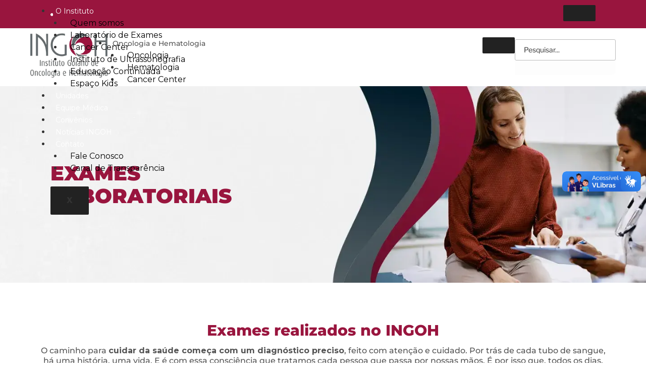

--- FILE ---
content_type: text/html; charset=UTF-8
request_url: https://ingoh.com.br/cat-exames/exames/t/
body_size: 57523
content:
<!DOCTYPE html>
<html lang="pt-PT">
<head>
	<meta charset="UTF-8">
	<meta name="viewport" content="width=device-width, initial-scale=1.0, viewport-fit=cover" />		<script>(function(html){html.className = html.className.replace(/\bno-js\b/,'js')})(document.documentElement);</script>
<meta name='robots' content='index, follow, max-image-preview:large, max-snippet:-1, max-video-preview:-1' />

	<!-- This site is optimized with the Yoast SEO Premium plugin v23.5 (Yoast SEO v26.8) - https://yoast.com/product/yoast-seo-premium-wordpress/ -->
	<title>Lista de T : INGOH</title><link rel="preload" data-rocket-preload as="image" href="https://ingoh.com.br/wp-content/uploads/2023/07/Banner-Exames.webp" fetchpriority="high">
	<link rel="canonical" href="https://ingoh.com.br/cat-exames/exames/t/" />
	<link rel="next" href="https://ingoh.com.br/cat-exames/exames/t/page/2/" />
	<meta property="og:locale" content="pt_PT" />
	<meta property="og:type" content="article" />
	<meta property="og:title" content="Arquivo de T" />
	<meta property="og:url" content="https://ingoh.com.br/cat-exames/exames/t/" />
	<meta property="og:site_name" content="INGOH" />
	<meta property="og:image" content="https://ingoh.com.br/wp-content/uploads/2023/07/INGOH-MARCA.webp" />
	<meta property="og:image:width" content="1507" />
	<meta property="og:image:height" content="867" />
	<meta property="og:image:type" content="image/webp" />
	<meta name="twitter:card" content="summary_large_image" />
	<meta name="twitter:site" content="@saudeingoh" />
	<script type="application/ld+json" class="yoast-schema-graph">{"@context":"https://schema.org","@graph":[{"@type":"CollectionPage","@id":"https://ingoh.com.br/cat-exames/exames/t/","url":"https://ingoh.com.br/cat-exames/exames/t/","name":"Lista de T : INGOH","isPartOf":{"@id":"https://ingoh.com.br/#website"},"breadcrumb":{"@id":"https://ingoh.com.br/cat-exames/exames/t/#breadcrumb"},"inLanguage":"pt-PT"},{"@type":"BreadcrumbList","@id":"https://ingoh.com.br/cat-exames/exames/t/#breadcrumb","itemListElement":[{"@type":"ListItem","position":1,"name":"Home","item":"https://ingoh.com.br/"},{"@type":"ListItem","position":2,"name":"Exames","item":"https://ingoh.com.br/cat-exames/exames/"},{"@type":"ListItem","position":3,"name":"T"}]},{"@type":"WebSite","@id":"https://ingoh.com.br/#website","url":"https://ingoh.com.br/","name":"INGOH","description":"Instituto Goiano de Oncologia e Hematologia","publisher":{"@id":"https://ingoh.com.br/#organization"},"alternateName":"Instituto Goiano de Oncologia e Hematologia","potentialAction":[{"@type":"SearchAction","target":{"@type":"EntryPoint","urlTemplate":"https://ingoh.com.br/?s={search_term_string}"},"query-input":{"@type":"PropertyValueSpecification","valueRequired":true,"valueName":"search_term_string"}}],"inLanguage":"pt-PT"},{"@type":"Organization","@id":"https://ingoh.com.br/#organization","name":"INGOH","url":"https://ingoh.com.br/","logo":{"@type":"ImageObject","inLanguage":"pt-PT","@id":"https://ingoh.com.br/#/schema/logo/image/","url":"https://ingoh.com.br/wp-content/uploads/2023/07/cropped-INGOH-MARCA.webp","contentUrl":"https://ingoh.com.br/wp-content/uploads/2023/07/cropped-INGOH-MARCA.webp","width":434,"height":250,"caption":"INGOH"},"image":{"@id":"https://ingoh.com.br/#/schema/logo/image/"},"sameAs":["https://www.facebook.com/saudeingoh","https://x.com/saudeingoh","https://www.instagram.com/saudeingoh","https://www.youtube.com/channel/UCuyPxCf8U_aZkM1qmuNke2Q"]}]}</script>
	<!-- / Yoast SEO Premium plugin. -->


<link rel='dns-prefetch' href='//vlibras.gov.br' />
<link rel="alternate" type="application/rss+xml" title="INGOH &raquo; Feed" href="https://ingoh.com.br/feed/" />
<link rel="alternate" type="application/rss+xml" title="INGOH &raquo; Feed de comentários" href="https://ingoh.com.br/comments/feed/" />
<link rel="alternate" type="application/rss+xml" title="Feed INGOH &raquo; T Exame" href="https://ingoh.com.br/cat-exames/exames/t/feed/" />
<style id='wp-img-auto-sizes-contain-inline-css'>
img:is([sizes=auto i],[sizes^="auto," i]){contain-intrinsic-size:3000px 1500px}
/*# sourceURL=wp-img-auto-sizes-contain-inline-css */
</style>
<link rel='stylesheet' id='dce-animations-css' href='https://ingoh.com.br/wp-content/plugins/dynamic-content-for-elementor/assets/css/animations.css?ver=3.3.20' media='all' />
<style id='wp-emoji-styles-inline-css'>

	img.wp-smiley, img.emoji {
		display: inline !important;
		border: none !important;
		box-shadow: none !important;
		height: 1em !important;
		width: 1em !important;
		margin: 0 0.07em !important;
		vertical-align: -0.1em !important;
		background: none !important;
		padding: 0 !important;
	}
/*# sourceURL=wp-emoji-styles-inline-css */
</style>
<link rel='stylesheet' id='wp-block-library-css' href='https://ingoh.com.br/wp-includes/css/dist/block-library/style.min.css?ver=6.9' media='all' />
<style id='wp-block-library-theme-inline-css'>
.wp-block-audio :where(figcaption){color:#555;font-size:13px;text-align:center}.is-dark-theme .wp-block-audio :where(figcaption){color:#ffffffa6}.wp-block-audio{margin:0 0 1em}.wp-block-code{border:1px solid #ccc;border-radius:4px;font-family:Menlo,Consolas,monaco,monospace;padding:.8em 1em}.wp-block-embed :where(figcaption){color:#555;font-size:13px;text-align:center}.is-dark-theme .wp-block-embed :where(figcaption){color:#ffffffa6}.wp-block-embed{margin:0 0 1em}.blocks-gallery-caption{color:#555;font-size:13px;text-align:center}.is-dark-theme .blocks-gallery-caption{color:#ffffffa6}:root :where(.wp-block-image figcaption){color:#555;font-size:13px;text-align:center}.is-dark-theme :root :where(.wp-block-image figcaption){color:#ffffffa6}.wp-block-image{margin:0 0 1em}.wp-block-pullquote{border-bottom:4px solid;border-top:4px solid;color:currentColor;margin-bottom:1.75em}.wp-block-pullquote :where(cite),.wp-block-pullquote :where(footer),.wp-block-pullquote__citation{color:currentColor;font-size:.8125em;font-style:normal;text-transform:uppercase}.wp-block-quote{border-left:.25em solid;margin:0 0 1.75em;padding-left:1em}.wp-block-quote cite,.wp-block-quote footer{color:currentColor;font-size:.8125em;font-style:normal;position:relative}.wp-block-quote:where(.has-text-align-right){border-left:none;border-right:.25em solid;padding-left:0;padding-right:1em}.wp-block-quote:where(.has-text-align-center){border:none;padding-left:0}.wp-block-quote.is-large,.wp-block-quote.is-style-large,.wp-block-quote:where(.is-style-plain){border:none}.wp-block-search .wp-block-search__label{font-weight:700}.wp-block-search__button{border:1px solid #ccc;padding:.375em .625em}:where(.wp-block-group.has-background){padding:1.25em 2.375em}.wp-block-separator.has-css-opacity{opacity:.4}.wp-block-separator{border:none;border-bottom:2px solid;margin-left:auto;margin-right:auto}.wp-block-separator.has-alpha-channel-opacity{opacity:1}.wp-block-separator:not(.is-style-wide):not(.is-style-dots){width:100px}.wp-block-separator.has-background:not(.is-style-dots){border-bottom:none;height:1px}.wp-block-separator.has-background:not(.is-style-wide):not(.is-style-dots){height:2px}.wp-block-table{margin:0 0 1em}.wp-block-table td,.wp-block-table th{word-break:normal}.wp-block-table :where(figcaption){color:#555;font-size:13px;text-align:center}.is-dark-theme .wp-block-table :where(figcaption){color:#ffffffa6}.wp-block-video :where(figcaption){color:#555;font-size:13px;text-align:center}.is-dark-theme .wp-block-video :where(figcaption){color:#ffffffa6}.wp-block-video{margin:0 0 1em}:root :where(.wp-block-template-part.has-background){margin-bottom:0;margin-top:0;padding:1.25em 2.375em}
/*# sourceURL=/wp-includes/css/dist/block-library/theme.min.css */
</style>
<style id='classic-theme-styles-inline-css'>
/*! This file is auto-generated */
.wp-block-button__link{color:#fff;background-color:#32373c;border-radius:9999px;box-shadow:none;text-decoration:none;padding:calc(.667em + 2px) calc(1.333em + 2px);font-size:1.125em}.wp-block-file__button{background:#32373c;color:#fff;text-decoration:none}
/*# sourceURL=/wp-includes/css/classic-themes.min.css */
</style>
<style id='global-styles-inline-css'>
:root{--wp--preset--aspect-ratio--square: 1;--wp--preset--aspect-ratio--4-3: 4/3;--wp--preset--aspect-ratio--3-4: 3/4;--wp--preset--aspect-ratio--3-2: 3/2;--wp--preset--aspect-ratio--2-3: 2/3;--wp--preset--aspect-ratio--16-9: 16/9;--wp--preset--aspect-ratio--9-16: 9/16;--wp--preset--color--black: #000000;--wp--preset--color--cyan-bluish-gray: #abb8c3;--wp--preset--color--white: #ffffff;--wp--preset--color--pale-pink: #f78da7;--wp--preset--color--vivid-red: #cf2e2e;--wp--preset--color--luminous-vivid-orange: #ff6900;--wp--preset--color--luminous-vivid-amber: #fcb900;--wp--preset--color--light-green-cyan: #7bdcb5;--wp--preset--color--vivid-green-cyan: #00d084;--wp--preset--color--pale-cyan-blue: #8ed1fc;--wp--preset--color--vivid-cyan-blue: #0693e3;--wp--preset--color--vivid-purple: #9b51e0;--wp--preset--gradient--vivid-cyan-blue-to-vivid-purple: linear-gradient(135deg,rgb(6,147,227) 0%,rgb(155,81,224) 100%);--wp--preset--gradient--light-green-cyan-to-vivid-green-cyan: linear-gradient(135deg,rgb(122,220,180) 0%,rgb(0,208,130) 100%);--wp--preset--gradient--luminous-vivid-amber-to-luminous-vivid-orange: linear-gradient(135deg,rgb(252,185,0) 0%,rgb(255,105,0) 100%);--wp--preset--gradient--luminous-vivid-orange-to-vivid-red: linear-gradient(135deg,rgb(255,105,0) 0%,rgb(207,46,46) 100%);--wp--preset--gradient--very-light-gray-to-cyan-bluish-gray: linear-gradient(135deg,rgb(238,238,238) 0%,rgb(169,184,195) 100%);--wp--preset--gradient--cool-to-warm-spectrum: linear-gradient(135deg,rgb(74,234,220) 0%,rgb(151,120,209) 20%,rgb(207,42,186) 40%,rgb(238,44,130) 60%,rgb(251,105,98) 80%,rgb(254,248,76) 100%);--wp--preset--gradient--blush-light-purple: linear-gradient(135deg,rgb(255,206,236) 0%,rgb(152,150,240) 100%);--wp--preset--gradient--blush-bordeaux: linear-gradient(135deg,rgb(254,205,165) 0%,rgb(254,45,45) 50%,rgb(107,0,62) 100%);--wp--preset--gradient--luminous-dusk: linear-gradient(135deg,rgb(255,203,112) 0%,rgb(199,81,192) 50%,rgb(65,88,208) 100%);--wp--preset--gradient--pale-ocean: linear-gradient(135deg,rgb(255,245,203) 0%,rgb(182,227,212) 50%,rgb(51,167,181) 100%);--wp--preset--gradient--electric-grass: linear-gradient(135deg,rgb(202,248,128) 0%,rgb(113,206,126) 100%);--wp--preset--gradient--midnight: linear-gradient(135deg,rgb(2,3,129) 0%,rgb(40,116,252) 100%);--wp--preset--font-size--small: 13px;--wp--preset--font-size--medium: 20px;--wp--preset--font-size--large: 36px;--wp--preset--font-size--x-large: 42px;--wp--preset--spacing--20: 0.44rem;--wp--preset--spacing--30: 0.67rem;--wp--preset--spacing--40: 1rem;--wp--preset--spacing--50: 1.5rem;--wp--preset--spacing--60: 2.25rem;--wp--preset--spacing--70: 3.38rem;--wp--preset--spacing--80: 5.06rem;--wp--preset--shadow--natural: 6px 6px 9px rgba(0, 0, 0, 0.2);--wp--preset--shadow--deep: 12px 12px 50px rgba(0, 0, 0, 0.4);--wp--preset--shadow--sharp: 6px 6px 0px rgba(0, 0, 0, 0.2);--wp--preset--shadow--outlined: 6px 6px 0px -3px rgb(255, 255, 255), 6px 6px rgb(0, 0, 0);--wp--preset--shadow--crisp: 6px 6px 0px rgb(0, 0, 0);}:where(.is-layout-flex){gap: 0.5em;}:where(.is-layout-grid){gap: 0.5em;}body .is-layout-flex{display: flex;}.is-layout-flex{flex-wrap: wrap;align-items: center;}.is-layout-flex > :is(*, div){margin: 0;}body .is-layout-grid{display: grid;}.is-layout-grid > :is(*, div){margin: 0;}:where(.wp-block-columns.is-layout-flex){gap: 2em;}:where(.wp-block-columns.is-layout-grid){gap: 2em;}:where(.wp-block-post-template.is-layout-flex){gap: 1.25em;}:where(.wp-block-post-template.is-layout-grid){gap: 1.25em;}.has-black-color{color: var(--wp--preset--color--black) !important;}.has-cyan-bluish-gray-color{color: var(--wp--preset--color--cyan-bluish-gray) !important;}.has-white-color{color: var(--wp--preset--color--white) !important;}.has-pale-pink-color{color: var(--wp--preset--color--pale-pink) !important;}.has-vivid-red-color{color: var(--wp--preset--color--vivid-red) !important;}.has-luminous-vivid-orange-color{color: var(--wp--preset--color--luminous-vivid-orange) !important;}.has-luminous-vivid-amber-color{color: var(--wp--preset--color--luminous-vivid-amber) !important;}.has-light-green-cyan-color{color: var(--wp--preset--color--light-green-cyan) !important;}.has-vivid-green-cyan-color{color: var(--wp--preset--color--vivid-green-cyan) !important;}.has-pale-cyan-blue-color{color: var(--wp--preset--color--pale-cyan-blue) !important;}.has-vivid-cyan-blue-color{color: var(--wp--preset--color--vivid-cyan-blue) !important;}.has-vivid-purple-color{color: var(--wp--preset--color--vivid-purple) !important;}.has-black-background-color{background-color: var(--wp--preset--color--black) !important;}.has-cyan-bluish-gray-background-color{background-color: var(--wp--preset--color--cyan-bluish-gray) !important;}.has-white-background-color{background-color: var(--wp--preset--color--white) !important;}.has-pale-pink-background-color{background-color: var(--wp--preset--color--pale-pink) !important;}.has-vivid-red-background-color{background-color: var(--wp--preset--color--vivid-red) !important;}.has-luminous-vivid-orange-background-color{background-color: var(--wp--preset--color--luminous-vivid-orange) !important;}.has-luminous-vivid-amber-background-color{background-color: var(--wp--preset--color--luminous-vivid-amber) !important;}.has-light-green-cyan-background-color{background-color: var(--wp--preset--color--light-green-cyan) !important;}.has-vivid-green-cyan-background-color{background-color: var(--wp--preset--color--vivid-green-cyan) !important;}.has-pale-cyan-blue-background-color{background-color: var(--wp--preset--color--pale-cyan-blue) !important;}.has-vivid-cyan-blue-background-color{background-color: var(--wp--preset--color--vivid-cyan-blue) !important;}.has-vivid-purple-background-color{background-color: var(--wp--preset--color--vivid-purple) !important;}.has-black-border-color{border-color: var(--wp--preset--color--black) !important;}.has-cyan-bluish-gray-border-color{border-color: var(--wp--preset--color--cyan-bluish-gray) !important;}.has-white-border-color{border-color: var(--wp--preset--color--white) !important;}.has-pale-pink-border-color{border-color: var(--wp--preset--color--pale-pink) !important;}.has-vivid-red-border-color{border-color: var(--wp--preset--color--vivid-red) !important;}.has-luminous-vivid-orange-border-color{border-color: var(--wp--preset--color--luminous-vivid-orange) !important;}.has-luminous-vivid-amber-border-color{border-color: var(--wp--preset--color--luminous-vivid-amber) !important;}.has-light-green-cyan-border-color{border-color: var(--wp--preset--color--light-green-cyan) !important;}.has-vivid-green-cyan-border-color{border-color: var(--wp--preset--color--vivid-green-cyan) !important;}.has-pale-cyan-blue-border-color{border-color: var(--wp--preset--color--pale-cyan-blue) !important;}.has-vivid-cyan-blue-border-color{border-color: var(--wp--preset--color--vivid-cyan-blue) !important;}.has-vivid-purple-border-color{border-color: var(--wp--preset--color--vivid-purple) !important;}.has-vivid-cyan-blue-to-vivid-purple-gradient-background{background: var(--wp--preset--gradient--vivid-cyan-blue-to-vivid-purple) !important;}.has-light-green-cyan-to-vivid-green-cyan-gradient-background{background: var(--wp--preset--gradient--light-green-cyan-to-vivid-green-cyan) !important;}.has-luminous-vivid-amber-to-luminous-vivid-orange-gradient-background{background: var(--wp--preset--gradient--luminous-vivid-amber-to-luminous-vivid-orange) !important;}.has-luminous-vivid-orange-to-vivid-red-gradient-background{background: var(--wp--preset--gradient--luminous-vivid-orange-to-vivid-red) !important;}.has-very-light-gray-to-cyan-bluish-gray-gradient-background{background: var(--wp--preset--gradient--very-light-gray-to-cyan-bluish-gray) !important;}.has-cool-to-warm-spectrum-gradient-background{background: var(--wp--preset--gradient--cool-to-warm-spectrum) !important;}.has-blush-light-purple-gradient-background{background: var(--wp--preset--gradient--blush-light-purple) !important;}.has-blush-bordeaux-gradient-background{background: var(--wp--preset--gradient--blush-bordeaux) !important;}.has-luminous-dusk-gradient-background{background: var(--wp--preset--gradient--luminous-dusk) !important;}.has-pale-ocean-gradient-background{background: var(--wp--preset--gradient--pale-ocean) !important;}.has-electric-grass-gradient-background{background: var(--wp--preset--gradient--electric-grass) !important;}.has-midnight-gradient-background{background: var(--wp--preset--gradient--midnight) !important;}.has-small-font-size{font-size: var(--wp--preset--font-size--small) !important;}.has-medium-font-size{font-size: var(--wp--preset--font-size--medium) !important;}.has-large-font-size{font-size: var(--wp--preset--font-size--large) !important;}.has-x-large-font-size{font-size: var(--wp--preset--font-size--x-large) !important;}
:where(.wp-block-post-template.is-layout-flex){gap: 1.25em;}:where(.wp-block-post-template.is-layout-grid){gap: 1.25em;}
:where(.wp-block-term-template.is-layout-flex){gap: 1.25em;}:where(.wp-block-term-template.is-layout-grid){gap: 1.25em;}
:where(.wp-block-columns.is-layout-flex){gap: 2em;}:where(.wp-block-columns.is-layout-grid){gap: 2em;}
:root :where(.wp-block-pullquote){font-size: 1.5em;line-height: 1.6;}
/*# sourceURL=global-styles-inline-css */
</style>
<link rel='stylesheet' id='nsc_bar_nice-cookie-consent-css' href='https://ingoh.com.br/wp-content/plugins/beautiful-and-responsive-cookie-consent/public/cookieNSCconsent.min.css?ver=4.9.2' media='all' />
<style id='nsc_bar_nice-cookie-consent-inline-css'>
.cc-window { font-family: 'Montserrat', sans-serif}
/*# sourceURL=nsc_bar_nice-cookie-consent-inline-css */
</style>
<link rel='stylesheet' id='twentyseventeen-fonts-css' href='https://ingoh.com.br/wp-content/themes/twentyseventeen/assets/fonts/font-libre-franklin.css?ver=20230328' media='all' />
<link rel='stylesheet' id='twentyseventeen-style-css' href='https://ingoh.com.br/wp-content/themes/twentyseventeen/style.css?ver=20250415' media='all' />
<link rel='stylesheet' id='twentyseventeen-block-style-css' href='https://ingoh.com.br/wp-content/themes/twentyseventeen/assets/css/blocks.css?ver=20240729' media='all' />
<link rel='stylesheet' id='wpdreams-asl-basic-css' href='https://ingoh.com.br/wp-content/plugins/ajax-search-lite/css/style.basic.css?ver=4.13.4' media='all' />
<style id='wpdreams-asl-basic-inline-css'>

					div[id*='ajaxsearchlitesettings'].searchsettings .asl_option_inner label {
						font-size: 0px !important;
						color: rgba(0, 0, 0, 0);
					}
					div[id*='ajaxsearchlitesettings'].searchsettings .asl_option_inner label:after {
						font-size: 11px !important;
						position: absolute;
						top: 0;
						left: 0;
						z-index: 1;
					}
					.asl_w_container {
						width: 100%;
						margin: 0px 0px 0px 0px;
						min-width: 200px;
					}
					div[id*='ajaxsearchlite'].asl_m {
						width: 100%;
					}
					div[id*='ajaxsearchliteres'].wpdreams_asl_results div.resdrg span.highlighted {
						font-weight: bold;
						color: rgba(217, 49, 43, 1);
						background-color: rgba(238, 238, 238, 1);
					}
					div[id*='ajaxsearchliteres'].wpdreams_asl_results .results img.asl_image {
						width: 70px;
						height: 70px;
						object-fit: cover;
					}
					div[id*='ajaxsearchlite'].asl_r .results {
						max-height: none;
					}
					div[id*='ajaxsearchlite'].asl_r {
						position: absolute;
					}
				
							.asl_w, .asl_w * {font-family:&quot;Montserrat&quot; !important;}
							.asl_m input[type=search]::placeholder{font-family:&quot;Montserrat&quot; !important;}
							.asl_m input[type=search]::-webkit-input-placeholder{font-family:&quot;Montserrat&quot; !important;}
							.asl_m input[type=search]::-moz-placeholder{font-family:&quot;Montserrat&quot; !important;}
							.asl_m input[type=search]:-ms-input-placeholder{font-family:&quot;Montserrat&quot; !important;}
						
						.asl_m, .asl_m .probox {
							background-color: rgb(243, 243, 243) !important;
							background-image: none !important;
							-webkit-background-image: none !important;
							-ms-background-image: none !important;
						}
					
						.asl_m .probox svg {
							fill: rgb(153, 21, 62) !important;
						}
						.asl_m .probox .innericon {
							background-color: rgba(153, 21, 62, 0) !important;
							background-image: none !important;
							-webkit-background-image: none !important;
							-ms-background-image: none !important;
						}
					
						div.asl_m.asl_w {
							border:0px hidden rgb(0, 0, 0) !important;border-radius:20px 20px 20px 20px !important;
							box-shadow: none !important;
						}
						div.asl_m.asl_w .probox {border: none !important;}
					
						div.asl_r.asl_w.vertical .results .item::after {
							display: block;
							position: absolute;
							bottom: 0;
							content: '';
							height: 1px;
							width: 100%;
							background: #D8D8D8;
						}
						div.asl_r.asl_w.vertical .results .item.asl_last_item::after {
							display: none;
						}
					
/*# sourceURL=wpdreams-asl-basic-inline-css */
</style>
<link rel='stylesheet' id='wpdreams-asl-instance-css' href='https://ingoh.com.br/wp-content/plugins/ajax-search-lite/css/style-curvy-black.css?ver=4.13.4' media='all' />
<link rel='stylesheet' id='elementor-frontend-css' href='https://ingoh.com.br/wp-content/uploads/elementor/css/custom-frontend.min.css?ver=1768990136' media='all' />
<link rel='stylesheet' id='widget-image-css' href='https://ingoh.com.br/wp-content/plugins/elementor/assets/css/widget-image.min.css?ver=3.34.2' media='all' />
<link rel='stylesheet' id='widget-search-form-css' href='https://ingoh.com.br/wp-content/plugins/elementor-pro/assets/css/widget-search-form.min.css?ver=3.33.2' media='all' />
<link rel='stylesheet' id='elementor-icons-shared-0-css' href='https://ingoh.com.br/wp-content/plugins/elementor/assets/lib/font-awesome/css/fontawesome.min.css?ver=5.15.3' media='all' />
<link rel='stylesheet' id='elementor-icons-fa-solid-css' href='https://ingoh.com.br/wp-content/plugins/elementor/assets/lib/font-awesome/css/solid.min.css?ver=5.15.3' media='all' />
<link rel='stylesheet' id='widget-social-icons-css' href='https://ingoh.com.br/wp-content/plugins/elementor/assets/css/widget-social-icons.min.css?ver=3.34.2' media='all' />
<link rel='stylesheet' id='e-apple-webkit-css' href='https://ingoh.com.br/wp-content/uploads/elementor/css/custom-apple-webkit.min.css?ver=1768990136' media='all' />
<link rel='stylesheet' id='widget-spacer-css' href='https://ingoh.com.br/wp-content/plugins/elementor/assets/css/widget-spacer.min.css?ver=3.34.2' media='all' />
<link rel='stylesheet' id='widget-heading-css' href='https://ingoh.com.br/wp-content/plugins/elementor/assets/css/widget-heading.min.css?ver=3.34.2' media='all' />
<link rel='stylesheet' id='widget-loop-common-css' href='https://ingoh.com.br/wp-content/plugins/elementor-pro/assets/css/widget-loop-common.min.css?ver=3.33.2' media='all' />
<link rel='stylesheet' id='widget-loop-grid-css' href='https://ingoh.com.br/wp-content/uploads/elementor/css/custom-pro-widget-loop-grid.min.css?ver=1768990136' media='all' />
<link rel='stylesheet' id='widget-nav-menu-css' href='https://ingoh.com.br/wp-content/uploads/elementor/css/custom-pro-widget-nav-menu.min.css?ver=1768990136' media='all' />
<link rel='stylesheet' id='elementor-icons-css' href='https://ingoh.com.br/wp-content/plugins/elementor/assets/lib/eicons/css/elementor-icons.min.css?ver=5.46.0' media='all' />
<link rel='stylesheet' id='elementor-post-4-css' href='https://ingoh.com.br/wp-content/uploads/elementor/css/post-4.css?ver=1768990137' media='all' />
<link rel='stylesheet' id='dashicons-css' href='https://ingoh.com.br/wp-includes/css/dashicons.min.css?ver=6.9' media='all' />
<link rel='stylesheet' id='elementor-post-51-css' href='https://ingoh.com.br/wp-content/uploads/elementor/css/post-51.css?ver=1768990134' media='all' />
<link rel='stylesheet' id='elementor-post-71-css' href='https://ingoh.com.br/wp-content/uploads/elementor/css/post-71.css?ver=1768990135' media='all' />
<link rel='stylesheet' id='elementor-post-4777-css' href='https://ingoh.com.br/wp-content/uploads/elementor/css/post-4777.css?ver=1768991261' media='all' />
<link rel='stylesheet' id='ekit-widget-styles-css' href='https://ingoh.com.br/wp-content/plugins/elementskit-lite/widgets/init/assets/css/widget-styles.css?ver=3.7.8' media='all' />
<link rel='stylesheet' id='ekit-widget-styles-pro-css' href='https://ingoh.com.br/wp-content/plugins/elementskit/widgets/init/assets/css/widget-styles-pro.css?ver=4.1.2' media='all' />
<link rel='stylesheet' id='ekit-responsive-css' href='https://ingoh.com.br/wp-content/plugins/elementskit-lite/widgets/init/assets/css/responsive.css?ver=3.7.8' media='all' />
<link rel='stylesheet' id='mdp-readabler-css' href='https://ingoh.com.br/wp-content/plugins/readabler/css/readabler.min.css?ver=1.7.15' media='all' />
<style id='mdp-readabler-inline-css'>

		:root{
		
			--readabler-reading-mask: rgba(0, 0, 0, 0.7)
		
		}
		.mdp-readabler-tts {
		
			--readabler-tts-bg: transparent;
			--readabler-tts-color: transparent;
			
		}
        
        #mdp-readabler-popup-box{
        
            --readabler-overlay: rgba(2, 83, 238, 1);
            
            --readabler-bg: rgba(255, 255, 255, 1);
            --readabler-bg-dark: rgba(22, 25, 27, 1);
            --readabler-text: rgba(51, 51, 51, 1);
            --readabler-text-dark: rgba(222, 239, 253, 1);
            --readabler-color: rgba(153, 21, 62, 1);
            --readabler-color-dark: rgba(153, 21, 62, 1);
            --readabler-color-transparent: rgba(153,21,62,0.2);
            --readabler-color-transparent-dark: rgba(153,21,62,0.2);
            --readabler-border-radius: 20px;
            --readabler-animate: 600ms;          
            
        }
        
        .mdp-readabler-trigger-button-box{
        
            --readabler-btn-margin: 10px;
            --readabler-btn-padding: 15px;
            --readabler-btn-radius: 50px;
            --readabler-btn-color: rgba(255, 255, 255, 1);
            --readabler-btn-color-hover: rgba(153, 21, 62, 1);
            --readabler-btn-bg: rgba(153, 21, 62, 1);
            --readabler-btn-bg-hover: rgba(255, 255, 255, 1);
            --readabler-btn-size: 20px;
            --readabler-btn-delay: 0s;
        
        }

		#mdp-readabler-voice-navigation{
			--readabler-bg: rgba(255, 255, 255, 1);
            --readabler-bg-dark: rgba(22, 25, 27, 1);
            --readabler-text: rgba(51, 51, 51, 1);
            --readabler-text-dark: rgba(222, 239, 253, 1);
            --readabler-color: rgba(153, 21, 62, 1);
            --readabler-color-dark: rgba(153, 21, 62, 1);
            --readabler-color-transparent: rgba(153,21,62,0.2);
            --readabler-color-transparent-dark: rgba(153,21,62,0.2);
            --readabler-border-radius: 20px;
            --readabler-animate: 600ms;
		}
		
	        #mdp-readabler-keyboard-box {
	        
	        	--readabler-keyboard-light-bg: #ececec;
	        	--readabler-keyboard-light-key-bg: #ffffff;
	        	--readabler-keyboard-light-key: #111111;	        	
	        	--readabler-keyboard-dark-bg: #000000CC;
	        	--readabler-keyboard-dark-key-bg: rgba( 0, 0, 0, .5 );
	        	--readabler-keyboard-dark-key: #ffffff;
	        
	        }	        
	        #mdp-readabler-popup #mdp-readabler-popup-header h3 {
    font-weight: 500!important;
    font-family: 'Montserrat'!important;
}
/*# sourceURL=mdp-readabler-inline-css */
</style>
<link rel='stylesheet' id='ecs-styles-css' href='https://ingoh.com.br/wp-content/plugins/ele-custom-skin/assets/css/ecs-style.css?ver=3.1.9' media='all' />
<link rel='stylesheet' id='elementor-post-972-css' href='https://ingoh.com.br/wp-content/uploads/elementor/css/post-972.css?ver=1696434009' media='all' />
<link rel='stylesheet' id='elementor-post-3793-css' href='https://ingoh.com.br/wp-content/uploads/elementor/css/post-3793.css?ver=1692897182' media='all' />
<link rel='stylesheet' id='elementor-post-6298-css' href='https://ingoh.com.br/wp-content/uploads/elementor/css/post-6298.css?ver=1732699019' media='all' />
<link rel='stylesheet' id='elementor-post-6303-css' href='https://ingoh.com.br/wp-content/uploads/elementor/css/post-6303.css?ver=1732698985' media='all' />
<link rel='stylesheet' id='elementor-post-6939-css' href='https://ingoh.com.br/wp-content/uploads/elementor/css/post-6939.css?ver=1693935737' media='all' />
<link rel='stylesheet' id='elementor-gf-local-roboto-css' href='https://ingoh.com.br/wp-content/uploads/elementor/google-fonts/css/roboto.css?ver=1742380472' media='all' />
<link rel='stylesheet' id='elementor-gf-local-robotoslab-css' href='https://ingoh.com.br/wp-content/uploads/elementor/google-fonts/css/robotoslab.css?ver=1742380499' media='all' />
<link rel='stylesheet' id='elementor-gf-local-montserrat-css' href='https://ingoh.com.br/wp-content/uploads/elementor/google-fonts/css/montserrat.css?ver=1742380601' media='all' />
<link rel='stylesheet' id='elementor-gf-local-opensans-css' href='https://ingoh.com.br/wp-content/uploads/elementor/google-fonts/css/opensans.css?ver=1742380557' media='all' />
<link rel='stylesheet' id='elementor-icons-ekiticons-css' href='https://ingoh.com.br/wp-content/plugins/elementskit-lite/modules/elementskit-icon-pack/assets/css/ekiticons.css?ver=3.7.8' media='all' />
<link rel='stylesheet' id='elementor-icons-fa-brands-css' href='https://ingoh.com.br/wp-content/plugins/elementor/assets/lib/font-awesome/css/brands.min.css?ver=5.15.3' media='all' />
<script src="https://vlibras.gov.br/app/vlibras-plugin.js?ver=1.0" id="vlibrasjs-js"></script>
<script id="vlibrasjs-js-after">
try{vlibrasjs.load({ async: true });}catch(e){}
//# sourceURL=vlibrasjs-js-after
</script>
<script src="https://ingoh.com.br/wp-includes/js/jquery/jquery.min.js?ver=3.7.1" id="jquery-core-js"></script>
<script src="https://ingoh.com.br/wp-includes/js/jquery/jquery-migrate.min.js?ver=3.4.1" id="jquery-migrate-js"></script>
<script id="twentyseventeen-global-js-extra">
var twentyseventeenScreenReaderText = {"quote":"\u003Csvg class=\"icon icon-quote-right\" aria-hidden=\"true\" role=\"img\"\u003E \u003Cuse href=\"#icon-quote-right\" xlink:href=\"#icon-quote-right\"\u003E\u003C/use\u003E \u003C/svg\u003E"};
//# sourceURL=twentyseventeen-global-js-extra
</script>
<script src="https://ingoh.com.br/wp-content/themes/twentyseventeen/assets/js/global.js?ver=20211130" id="twentyseventeen-global-js" defer data-wp-strategy="defer"></script>
<script id="ecs_ajax_load-js-extra">
var ecs_ajax_params = {"ajaxurl":"https://ingoh.com.br/wp-admin/admin-ajax.php","posts":"{\"cat-exames\":\"t\",\"error\":\"\",\"m\":\"\",\"p\":0,\"post_parent\":\"\",\"subpost\":\"\",\"subpost_id\":\"\",\"attachment\":\"\",\"attachment_id\":0,\"name\":\"\",\"pagename\":\"\",\"page_id\":0,\"second\":\"\",\"minute\":\"\",\"hour\":\"\",\"day\":0,\"monthnum\":0,\"year\":0,\"w\":0,\"category_name\":\"\",\"tag\":\"\",\"cat\":\"\",\"tag_id\":\"\",\"author\":\"\",\"author_name\":\"\",\"feed\":\"\",\"tb\":\"\",\"paged\":0,\"meta_key\":\"\",\"meta_value\":\"\",\"preview\":\"\",\"s\":\"\",\"sentence\":\"\",\"title\":\"\",\"fields\":\"all\",\"menu_order\":\"\",\"embed\":\"\",\"category__in\":[],\"category__not_in\":[],\"category__and\":[],\"post__in\":[],\"post__not_in\":[],\"post_name__in\":[],\"tag__in\":[],\"tag__not_in\":[],\"tag__and\":[],\"tag_slug__in\":[],\"tag_slug__and\":[],\"post_parent__in\":[],\"post_parent__not_in\":[],\"author__in\":[],\"author__not_in\":[],\"search_columns\":[],\"ignore_sticky_posts\":false,\"suppress_filters\":false,\"cache_results\":true,\"update_post_term_cache\":true,\"update_menu_item_cache\":false,\"lazy_load_term_meta\":true,\"update_post_meta_cache\":true,\"post_type\":\"\",\"posts_per_page\":12,\"nopaging\":false,\"comments_per_page\":\"50\",\"no_found_rows\":false,\"taxonomy\":\"cat-exames\",\"term\":\"t\",\"order\":\"DESC\"}"};
//# sourceURL=ecs_ajax_load-js-extra
</script>
<script src="https://ingoh.com.br/wp-content/plugins/ele-custom-skin/assets/js/ecs_ajax_pagination.js?ver=3.1.9" id="ecs_ajax_load-js"></script>
<script src="https://ingoh.com.br/wp-content/plugins/ele-custom-skin/assets/js/ecs.js?ver=3.1.9" id="ecs-script-js"></script>
<link rel="https://api.w.org/" href="https://ingoh.com.br/wp-json/" /><link rel="alternate" title="JSON" type="application/json" href="https://ingoh.com.br/wp-json/wp/v2/cat-exames/67" /><link rel="EditURI" type="application/rsd+xml" title="RSD" href="https://ingoh.com.br/xmlrpc.php?rsd" />
<meta name="generator" content="WordPress 6.9" />
	<link rel="preconnect" href="https://fonts.googleapis.com">
	<link rel="preconnect" href="https://fonts.gstatic.com">
	<link href='https://fonts.googleapis.com/css2?display=swap&family=Montserrat:wght@400;700' rel='stylesheet'><meta name="facebook-domain-verification" content="3fbks0lc9j118m6yqv7va4a04swtjv" /> 
<script type="text/javascript" async src="https://d335luupugsy2.cloudfront.net/js/loader-scripts/41c6c1f0-2712-4736-9c7b-1e3493c24f55-loader.js" ></script>

<!-- Google tag (gtag.js) -->
<script async src="https://www.googletagmanager.com/gtag/js?id=G-NMFV7VNB3R"></script>

<!-- Google Tag Manager -->
<script>(function(w,d,s,l,i){w[l]=w[l]||[];w[l].push({'gtm.start':
new Date().getTime(),event:'gtm.js'});var f=d.getElementsByTagName(s)[0],
j=d.createElement(s),dl=l!='dataLayer'?'&l='+l:'';j.async=true;j.src=
'https://www.googletagmanager.com/gtm.js?id='+i+dl;f.parentNode.insertBefore(j,f);
})(window,document,'script','dataLayer','GTM-TKLGT2NX');</script>
<!-- End Google Tag Manager -->

<style>

div.corpo {
      font-family: Arial, sans-serif;
      padding: 30px;
      max-width: 600px;
      margin: auto;
    }
    div.corpo label {
      font-weight: bold;
      margin-top: 10px;
      display: block;
    }
    div.corpo input, div.corpo select, div.corpo button {
      width: 100%;
      padding: 8px;
      margin-top: 5px;
      margin-bottom: 15px;
    }
    div.corpo #resultado {
      font-size: 1.2em;
      margin-top: 20px;
      background: #f0f0f0;
      padding: 15px;
      border-radius: 8px;
    }

</style>
<!-- site-navigation-element Schema optimized by Schema Pro --><script type="application/ld+json">{"@context":"https:\/\/schema.org","@graph":[{"@context":"https:\/\/schema.org","@type":"SiteNavigationElement","id":"site-navigation","name":"Oncologia e Hematologia","url":"#"},{"@context":"https:\/\/schema.org","@type":"SiteNavigationElement","id":"site-navigation","name":"Oncologia","url":"https:\/\/ingoh.com.br\/oncologia\/"},{"@context":"https:\/\/schema.org","@type":"SiteNavigationElement","id":"site-navigation","name":"Hematologia","url":"https:\/\/ingoh.com.br\/hematologia-clinica\/"},{"@context":"https:\/\/schema.org","@type":"SiteNavigationElement","id":"site-navigation","name":"Cancer Center","url":"https:\/\/ingoh.com.br\/cancer-center\/"},{"@context":"https:\/\/schema.org","@type":"SiteNavigationElement","id":"site-navigation","name":"Mastologia","url":"https:\/\/ingoh.com.br\/mastologia\/"},{"@context":"https:\/\/schema.org","@type":"SiteNavigationElement","id":"site-navigation","name":"Crioterapia","url":"https:\/\/ingoh.com.br\/crioterapia-capilar\/"},{"@context":"https:\/\/schema.org","@type":"SiteNavigationElement","id":"site-navigation","name":"Quimioterapia","url":"https:\/\/ingoh.com.br\/quimioterapia\/"},{"@context":"https:\/\/schema.org","@type":"SiteNavigationElement","id":"site-navigation","name":"INGOH Navega","url":"https:\/\/ingoh.com.br\/ingoh-navega\/"},{"@context":"https:\/\/schema.org","@type":"SiteNavigationElement","id":"site-navigation","name":"Exames","url":"#"},{"@context":"https:\/\/schema.org","@type":"SiteNavigationElement","id":"site-navigation","name":"Exames Laboratoriais","url":"https:\/\/ingoh.com.br\/o-laboratorio\/#exames"},{"@context":"https:\/\/schema.org","@type":"SiteNavigationElement","id":"site-navigation","name":"Exames de Imagem","url":"https:\/\/ingoh.com.br\/ultrassonografia\/#ultrassonografia"},{"@context":"https:\/\/schema.org","@type":"SiteNavigationElement","id":"site-navigation","name":"Resultados de Exames","url":"https:\/\/ingoh.com.br\/resultados-de-exames\/"},{"@context":"https:\/\/schema.org","@type":"SiteNavigationElement","id":"site-navigation","name":"Coleta Domiciliar","url":"https:\/\/ingoh.com.br\/coleta-domiciliar\/"},{"@context":"https:\/\/schema.org","@type":"SiteNavigationElement","id":"site-navigation","name":"Especialidades","url":"https:\/\/ingoh.com.br\/especialidades\/"},{"@context":"https:\/\/schema.org","@type":"SiteNavigationElement","id":"site-navigation","name":"Banco de Sangue","url":"https:\/\/ingoh.com.br\/banco-de-sangue\/"},{"@context":"https:\/\/schema.org","@type":"SiteNavigationElement","id":"site-navigation","name":"Anatomia Patol\u00f3gica","url":"https:\/\/ingoh.com.br\/anatomia-patologica\/"}]}</script><!-- / site-navigation-element Schema optimized by Schema Pro -->				<link rel="preconnect" href="https://fonts.gstatic.com" crossorigin />
				<link rel="preload" as="style" href="//fonts.googleapis.com/css?display=swap&family=Open+Sans&display=swap" />
								<link rel="stylesheet" href="//fonts.googleapis.com/css?display=swap&family=Open+Sans&display=swap" media="all" />
				<meta name="generator" content="Elementor 3.34.2; features: additional_custom_breakpoints; settings: css_print_method-external, google_font-enabled, font_display-auto">
<script type="text/javascript">var elementskit_module_parallax_url = "https://ingoh.com.br/wp-content/plugins/elementskit/modules/parallax/";</script>			<style>
				.e-con.e-parent:nth-of-type(n+4):not(.e-lazyloaded):not(.e-no-lazyload),
				.e-con.e-parent:nth-of-type(n+4):not(.e-lazyloaded):not(.e-no-lazyload) * {
					background-image: none !important;
				}
				@media screen and (max-height: 1024px) {
					.e-con.e-parent:nth-of-type(n+3):not(.e-lazyloaded):not(.e-no-lazyload),
					.e-con.e-parent:nth-of-type(n+3):not(.e-lazyloaded):not(.e-no-lazyload) * {
						background-image: none !important;
					}
				}
				@media screen and (max-height: 640px) {
					.e-con.e-parent:nth-of-type(n+2):not(.e-lazyloaded):not(.e-no-lazyload),
					.e-con.e-parent:nth-of-type(n+2):not(.e-lazyloaded):not(.e-no-lazyload) * {
						background-image: none !important;
					}
				}
			</style>
						<style id="wpsp-style-frontend"></style>
			<link rel="icon" href="https://ingoh.com.br/wp-content/uploads/2023/07/cropped-INGOH-BOLA-32x32.webp" sizes="32x32" />
<link rel="icon" href="https://ingoh.com.br/wp-content/uploads/2023/07/cropped-INGOH-BOLA-192x192.webp" sizes="192x192" />
<link rel="apple-touch-icon" href="https://ingoh.com.br/wp-content/uploads/2023/07/cropped-INGOH-BOLA-180x180.webp" />
<meta name="msapplication-TileImage" content="https://ingoh.com.br/wp-content/uploads/2023/07/cropped-INGOH-BOLA-270x270.webp" />
		<style id="wp-custom-css">
			.ekit-wid-con .elementskit-image-accordion-wraper .elementskit-single-image-accordion::before {
    position: absolute;
    content: "";
    top: 100%;
    left: 0;
    height: 100%;
    width: 100%;
    background: rgba(255,255,255,0) 60%);
    background: -webkit-gradient(linear,left bottom,left top,from(transparent),color-stop(60%,rgba(255,255,255,0)));
    background: linear-gradient(0deg,rgb(0 0 0 / 0%) 0,rgba(255,255,255,0) 60%);
    -webkit-transition: all .5s ease;
    transition: all .5s ease;
    opacity: 0;
}
.elementor-6022 .elementor-element.elementor-element-994495b .ekit-inline-video-content video {
    object-fit: cover;
}
.ekit-wid-con .ekit-vertical-navbar-nav .elementskit-submenu-indicator {
    padding: 0;
    border: 0;
    border-radius: 30px;
}
.cards-paginas .elementskit-infobox {
	min-height: 355px;
	font-family:'Montserrat';
}
.cards-paginas .topicos ul{
	padding-left: 35px!important;
	margin-bottom: 0!important;
}
.topicos ul{
	padding-left: 19px!important;
	margin-bottom: 0!important;
}
.topicos li{
	margin-bottom: 5px;
}
p{
	margin: 0 0 17px;
}
.topicos ::marker{
	color: #9A153E;
}

.especialidades-tab .tab-nav-fluid {
    width: 100%;
    display: flex!important;
    height: auto!important;
    flex-direction: row;
	flex-wrap: wrap;
}
.especialidades-tab .elementkit-nav-item {
    flex-basis: 24%;
}

.especialidade-lateral .elementor-image-box-wrapper img{
    width: 100%;
    max-width: 50px;
    padding: 10px;
    margin-right: 20px;
    display: inline-block;
}

.especialidade-lateral h3.elementor-image-box-title{
	font-size: 17px;
}

.cc-compliance {
       display: inline-block;
       margin: auto;
	     width: 60%;
}

.cc-compliance .cc-btn.cc-dismiss,
.cc-window.cc-floating.cc-type-info{
      border-radius: 5px;
	    font-family: "Montserrat", Sans-serif;
      font-size: 16px;
}


.educacao .ekit-video-item{
	    height: auto !important;
}

.mdp-readabler-trigger-button-box.right-center {
    top: 58%;
}

.conteudo-interno h2{
	color: #99153E;
}

.linkagem a {
    color: #225ed8;
    text-decoration: underline;
}

.ul-customizada .elementor-sitemap-wrap .elementor-sitemap-section:last-child ul li{
	list-style: normal;
}

.link-cinza a{
	text-decoration: underline;
}

.conteudo-interno ul{
	font-family: 'Montserrat', sans-serif;
    font-style: normal;
    font-weight: 400;
}

div.corpo .accept-calculadora input {
    width: 3%;
    padding: 8px;
    margin-top: 5px;
    margin-bottom: 15px;
}
.accept-calculadora {
	text-align: justify;
}

.video-pagina-resultado video {
	object-fit: cover;
}

@media screen and (max-width: 1024px){
	.especialidades-tab .elementkit-nav-item {
    flex-basis: 45%;
}
}
@media screen and (max-width: 767px){
	.especialidades-tab .elementkit-nav-item {
    flex-basis: 100%;
}
	.cards-paginas .elementskit-infobox {
	min-height: auto!important;
}
}

.botao-artigos a{
    padding: 10px 15px;
    background: #99153e;
    max-width: 185px;
    border-radius: 40px;
    color: #fff;
}
.botao-artigos a:hover{
    background: #6b0928;
    color: #fff;
}
.menu-topo li:before{
		content: "•";
    position: absolute;
    top: 8px;
    left: 0px;
    font-weight: 800;
	color:#fff;
}
.menu-topo .bullet-none:before{
	content: unset;
}
.filtro-exames-menu li{
    width: 44px;
    height: 44px;
}
.filtro-exames-menu li a{
    justify-content: center;
}
:not( .mejs-button ) > button:hover {
    background: #fff;
}
#mdp-readabler-popup-box {
    font-family: 'Montserrat', sans-serif!important;
}

.conteudo-lp h1, .conteudo-lp h2, .conteudo-lp h3, .conteudo-lp h4{
    padding: 0;
    margin: 20px 0px 5px;
}		</style>
			<style id="egf-frontend-styles" type="text/css">
		p {font-family: 'Montserrat', sans-serif;font-style: normal;font-weight: 400;} h1 {font-family: 'Montserrat', sans-serif;font-style: normal;font-weight: 700;} h2 {font-family: 'Montserrat', sans-serif;font-style: normal;font-weight: 700;} h3 {font-family: 'Montserrat', sans-serif;font-style: normal;font-weight: 400;} h4 {} h5 {} h6 {} 	</style>
	<meta name="generator" content="WP Rocket 3.18.1.4" data-wpr-features="wpr_oci" /></head>
<body class="archive tax-cat-exames term-t term-67 wp-custom-logo wp-embed-responsive wp-theme-twentyseventeen wp-schema-pro-2.10.4 group-blog hfeed has-header-image page-two-column colors-light elementor-page-4777 elementor-default elementor-template-full-width elementor-kit-4">
		<header  data-elementor-type="header" data-elementor-id="51" class="elementor elementor-51 elementor-location-header" data-elementor-post-type="elementor_library">
					<section  class="elementor-section elementor-top-section elementor-element elementor-element-4d496cc elementor-hidden-tablet elementor-hidden-mobile elementor-section-boxed elementor-section-height-default elementor-section-height-default" data-id="4d496cc" data-element_type="section" data-settings="{&quot;background_background&quot;:&quot;classic&quot;,&quot;ekit_has_onepagescroll_dot&quot;:&quot;yes&quot;}">
						<div  class="elementor-container elementor-column-gap-no">
					<div class="elementor-column elementor-col-100 elementor-top-column elementor-element elementor-element-4bf2659" data-id="4bf2659" data-element_type="column">
			<div class="elementor-widget-wrap elementor-element-populated">
						<div class="elementor-element elementor-element-1581862 elementor-hidden-tablet elementor-hidden-mobile menu-topo elementor-widget elementor-widget-ekit-nav-menu" data-id="1581862" data-element_type="widget" data-settings="{&quot;ekit_we_effect_on&quot;:&quot;none&quot;}" data-widget_type="ekit-nav-menu.default">
				<div class="elementor-widget-container">
							<nav class="ekit-wid-con ekit_menu_responsive_tablet" 
			data-hamburger-icon="" 
			data-hamburger-icon-type="icon" 
			data-responsive-breakpoint="1024">
			            <button class="elementskit-menu-hamburger elementskit-menu-toggler"  type="button" aria-label="hamburger-icon">
                                    <span class="elementskit-menu-hamburger-icon"></span><span class="elementskit-menu-hamburger-icon"></span><span class="elementskit-menu-hamburger-icon"></span>
                            </button>
            <div id="ekit-megamenu-menu-topo" class="elementskit-menu-container elementskit-menu-offcanvas-elements elementskit-navbar-nav-default ekit-nav-menu-one-page-no ekit-nav-dropdown-hover"><ul id="menu-menu-topo" class="elementskit-navbar-nav elementskit-menu-po-center submenu-click-on-icon"><li id="menu-item-5401" class="bullet-none menu-item menu-item-type-custom menu-item-object-custom menu-item-has-children menu-item-5401 nav-item elementskit-dropdown-has relative_position elementskit-dropdown-menu-default_width elementskit-mobile-builder-content" data-vertical-menu=750px><a href="#" class="ekit-menu-nav-link ekit-menu-dropdown-toggle">O Instituto<i class="icon icon-down-arrow1 elementskit-submenu-indicator"></i></a>
<ul class="elementskit-dropdown elementskit-submenu-panel">
	<li id="menu-item-4156" class="menu-item menu-item-type-post_type menu-item-object-page menu-item-4156 nav-item elementskit-mobile-builder-content" data-vertical-menu=750px><a href="https://ingoh.com.br/institucional/" class=" dropdown-item">Quem somos</a>	<li id="menu-item-5392" class="menu-item menu-item-type-post_type menu-item-object-page menu-item-5392 nav-item elementskit-mobile-builder-content" data-vertical-menu=750px><a href="https://ingoh.com.br/o-laboratorio/" class=" dropdown-item">Laboratório de Exames</a>	<li id="menu-item-12460" class="menu-item menu-item-type-post_type menu-item-object-page menu-item-12460 nav-item elementskit-mobile-builder-content" data-vertical-menu=750px><a href="https://ingoh.com.br/cancer-center/" class=" dropdown-item">Cancer Center</a>	<li id="menu-item-6649" class="menu-item menu-item-type-custom menu-item-object-custom menu-item-6649 nav-item elementskit-mobile-builder-content" data-vertical-menu=750px><a href="https://ingoh.com.br/ultrassonografia/#ultrassonografia" class=" dropdown-item">Instituto de Ultrassonografia</a>	<li id="menu-item-9028" class="menu-item menu-item-type-post_type menu-item-object-page menu-item-9028 nav-item elementskit-mobile-builder-content" data-vertical-menu=750px><a href="https://ingoh.com.br/educacao-continuada/" class=" dropdown-item">Educação Continuada</a>	<li id="menu-item-9321" class="menu-item menu-item-type-post_type menu-item-object-page menu-item-9321 nav-item elementskit-mobile-builder-content" data-vertical-menu=750px><a href="https://ingoh.com.br/espaco-kids/" class=" dropdown-item">Espaço Kids</a></ul>
</li>
<li id="menu-item-4154" class="menu-item menu-item-type-post_type menu-item-object-page menu-item-4154 nav-item elementskit-mobile-builder-content" data-vertical-menu=750px><a href="https://ingoh.com.br/nossas-unidades/" class="ekit-menu-nav-link">Unidades</a></li>
<li id="menu-item-4152" class="menu-item menu-item-type-post_type menu-item-object-page menu-item-4152 nav-item elementskit-mobile-builder-content" data-vertical-menu=750px><a href="https://ingoh.com.br/equipe-medica/" class="ekit-menu-nav-link">Equipe Médica</a></li>
<li id="menu-item-4151" class="menu-item menu-item-type-post_type menu-item-object-page menu-item-4151 nav-item elementskit-mobile-builder-content" data-vertical-menu=750px><a href="https://ingoh.com.br/convenios/" class="ekit-menu-nav-link">Convênios</a></li>
<li id="menu-item-4155" class="menu-item menu-item-type-post_type menu-item-object-page menu-item-4155 nav-item elementskit-mobile-builder-content" data-vertical-menu=750px><a href="https://ingoh.com.br/noticias-ingoh/" class="ekit-menu-nav-link">Notícias INGOH</a></li>
<li id="menu-item-8328" class="menu-item menu-item-type-custom menu-item-object-custom menu-item-has-children menu-item-8328 nav-item elementskit-dropdown-has relative_position elementskit-dropdown-menu-default_width elementskit-mobile-builder-content" data-vertical-menu=750px><a href="#" class="ekit-menu-nav-link ekit-menu-dropdown-toggle">Contato<i class="icon icon-down-arrow1 elementskit-submenu-indicator"></i></a>
<ul class="elementskit-dropdown elementskit-submenu-panel">
	<li id="menu-item-4153" class="menu-item menu-item-type-post_type menu-item-object-page menu-item-4153 nav-item elementskit-mobile-builder-content" data-vertical-menu=750px><a href="https://ingoh.com.br/fale-conosco/" class=" dropdown-item">Fale Conosco</a>	<li id="menu-item-8329" class="menu-item menu-item-type-post_type menu-item-object-page menu-item-8329 nav-item elementskit-mobile-builder-content" data-vertical-menu=750px><a href="https://ingoh.com.br/canal-de-transparencia/" class=" dropdown-item">Canal de Transparência</a></ul>
</li>
</ul><div class="elementskit-nav-identity-panel"><button class="elementskit-menu-close elementskit-menu-toggler" type="button">X</button></div></div>			
			<div class="elementskit-menu-overlay elementskit-menu-offcanvas-elements elementskit-menu-toggler ekit-nav-menu--overlay"></div>        </nav>
						</div>
				</div>
					</div>
		</div>
					</div>
		</section>
				<section  data-dce-background-color="#FFFFFF" class="elementor-section elementor-top-section elementor-element elementor-element-508bccc elementor-section-full_width elementor-section-height-default elementor-section-height-default" data-id="508bccc" data-element_type="section" data-settings="{&quot;background_background&quot;:&quot;classic&quot;,&quot;ekit_has_onepagescroll_dot&quot;:&quot;yes&quot;}">
						<div  class="elementor-container elementor-column-gap-no">
					<div class="elementor-column elementor-col-33 elementor-top-column elementor-element elementor-element-0321cf7" data-id="0321cf7" data-element_type="column">
			<div class="elementor-widget-wrap elementor-element-populated">
						<div class="elementor-element elementor-element-1653514 elementor-widget elementor-widget-theme-site-logo elementor-widget-image" data-id="1653514" data-element_type="widget" data-settings="{&quot;ekit_we_effect_on&quot;:&quot;none&quot;}" data-widget_type="theme-site-logo.default">
				<div class="elementor-widget-container">
											<a href="https://ingoh.com.br">
			<img fetchpriority="high" width="434" height="250" src="https://ingoh.com.br/wp-content/uploads/2023/07/cropped-INGOH-MARCA.webp" class="attachment-full size-full wp-image-842" alt="" srcset="https://ingoh.com.br/wp-content/uploads/2023/07/cropped-INGOH-MARCA.webp 434w, https://ingoh.com.br/wp-content/uploads/2023/07/cropped-INGOH-MARCA-300x173.webp 300w" sizes="(max-width: 767px) 89vw, (max-width: 1000px) 54vw, (max-width: 1071px) 543px, 580px" />				</a>
											</div>
				</div>
					</div>
		</div>
				<div class="elementor-column elementor-col-33 elementor-top-column elementor-element elementor-element-acac362" data-id="acac362" data-element_type="column">
			<div class="elementor-widget-wrap elementor-element-populated">
						<div class="elementor-element elementor-element-2ce2fe8 elementor-hidden-tablet elementor-hidden-mobile menu-principal elementor-widget elementor-widget-ekit-nav-menu" data-id="2ce2fe8" data-element_type="widget" data-settings="{&quot;ekit_we_effect_on&quot;:&quot;none&quot;}" data-widget_type="ekit-nav-menu.default">
				<div class="elementor-widget-container">
							<nav class="ekit-wid-con ekit_menu_responsive_tablet" 
			data-hamburger-icon="" 
			data-hamburger-icon-type="icon" 
			data-responsive-breakpoint="1024">
			            <button class="elementskit-menu-hamburger elementskit-menu-toggler"  type="button" aria-label="hamburger-icon">
                                    <span class="elementskit-menu-hamburger-icon"></span><span class="elementskit-menu-hamburger-icon"></span><span class="elementskit-menu-hamburger-icon"></span>
                            </button>
            <div id="ekit-megamenu-menu-principal" class="elementskit-menu-container elementskit-menu-offcanvas-elements elementskit-navbar-nav-default ekit-nav-menu-one-page-no ekit-nav-dropdown-hover"><ul id="menu-menu-principal" class="elementskit-navbar-nav elementskit-menu-po-center submenu-click-on-icon"><li id="menu-item-5429" class="menu-item menu-item-type-custom menu-item-object-custom menu-item-has-children menu-item-5429 nav-item elementskit-dropdown-has relative_position elementskit-dropdown-menu-default_width elementskit-mobile-builder-content" data-vertical-menu=750px><a href="#" class="ekit-menu-nav-link ekit-menu-dropdown-toggle">Oncologia e Hematologia<i class="icon icon-down-arrow1 elementskit-submenu-indicator"></i></a>
<ul class="elementskit-dropdown elementskit-submenu-panel">
	<li id="menu-item-10636" class="menu-item menu-item-type-post_type menu-item-object-page menu-item-10636 nav-item elementskit-mobile-builder-content" data-vertical-menu=750px><a href="https://ingoh.com.br/oncologia/" class=" dropdown-item">Oncologia</a>	<li id="menu-item-10690" class="menu-item menu-item-type-post_type menu-item-object-page menu-item-10690 nav-item elementskit-mobile-builder-content" data-vertical-menu=750px><a href="https://ingoh.com.br/hematologia-clinica/" class=" dropdown-item">Hematologia</a>	<li id="menu-item-12462" class="menu-item menu-item-type-post_type menu-item-object-page menu-item-12462 nav-item elementskit-mobile-builder-content" data-vertical-menu=750px><a href="https://ingoh.com.br/cancer-center/" class=" dropdown-item">Cancer Center</a>	<li id="menu-item-10717" class="menu-item menu-item-type-post_type menu-item-object-page menu-item-10717 nav-item elementskit-mobile-builder-content" data-vertical-menu=750px><a href="https://ingoh.com.br/mastologia/" class=" dropdown-item">Mastologia</a>	<li id="menu-item-5423" class="menu-item menu-item-type-post_type menu-item-object-page menu-item-5423 nav-item elementskit-mobile-builder-content" data-vertical-menu=750px><a href="https://ingoh.com.br/crioterapia-capilar/" class=" dropdown-item">Crioterapia</a>	<li id="menu-item-5427" class="menu-item menu-item-type-post_type menu-item-object-page menu-item-5427 nav-item elementskit-mobile-builder-content" data-vertical-menu=750px><a href="https://ingoh.com.br/quimioterapia/" class=" dropdown-item">Quimioterapia</a>	<li id="menu-item-5425" class="menu-item menu-item-type-post_type menu-item-object-page menu-item-5425 nav-item elementskit-mobile-builder-content" data-vertical-menu=750px><a href="https://ingoh.com.br/ingoh-navega/" class=" dropdown-item">INGOH Navega</a></ul>
</li>
<li id="menu-item-4144" class="menu-item menu-item-type-custom menu-item-object-custom menu-item-has-children menu-item-4144 nav-item elementskit-dropdown-has relative_position elementskit-dropdown-menu-default_width elementskit-mobile-builder-content" data-vertical-menu=750px><a href="#" class="ekit-menu-nav-link ekit-menu-dropdown-toggle">Exames<i class="icon icon-down-arrow1 elementskit-submenu-indicator"></i></a>
<ul class="elementskit-dropdown elementskit-submenu-panel">
	<li id="menu-item-7484" class="menu-item menu-item-type-custom menu-item-object-custom menu-item-7484 nav-item elementskit-mobile-builder-content" data-vertical-menu=750px><a href="https://ingoh.com.br/o-laboratorio/#exames" class=" dropdown-item">Exames Laboratoriais</a>	<li id="menu-item-7386" class="menu-item menu-item-type-custom menu-item-object-custom menu-item-7386 nav-item elementskit-mobile-builder-content" data-vertical-menu=750px><a href="https://ingoh.com.br/ultrassonografia/#ultrassonografia" class=" dropdown-item">Exames de Imagem</a>	<li id="menu-item-7073" class="menu-item menu-item-type-post_type menu-item-object-page menu-item-7073 nav-item elementskit-mobile-builder-content" data-vertical-menu=750px><a href="https://ingoh.com.br/resultados-de-exames/" class=" dropdown-item">Resultados de Exames</a>	<li id="menu-item-8644" class="menu-item menu-item-type-post_type menu-item-object-page menu-item-8644 nav-item elementskit-mobile-builder-content" data-vertical-menu=750px><a href="https://ingoh.com.br/coleta-domiciliar/" class=" dropdown-item">Coleta Domiciliar</a></ul>
</li>
<li id="menu-item-4150" class="menu-item menu-item-type-post_type menu-item-object-page menu-item-4150 nav-item elementskit-mobile-builder-content" data-vertical-menu=750px><a href="https://ingoh.com.br/especialidades/" class="ekit-menu-nav-link">Especialidades</a></li>
<li id="menu-item-4149" class="menu-item menu-item-type-post_type menu-item-object-page menu-item-4149 nav-item elementskit-mobile-builder-content" data-vertical-menu=750px><a href="https://ingoh.com.br/banco-de-sangue/" class="ekit-menu-nav-link">Banco de Sangue</a></li>
<li id="menu-item-4148" class="menu-item menu-item-type-post_type menu-item-object-page menu-item-4148 nav-item elementskit-mobile-builder-content" data-vertical-menu=750px><a href="https://ingoh.com.br/anatomia-patologica/" class="ekit-menu-nav-link">Anatomia Patológica</a></li>
</ul><div class="elementskit-nav-identity-panel"><button class="elementskit-menu-close elementskit-menu-toggler" type="button">X</button></div></div>			
			<div class="elementskit-menu-overlay elementskit-menu-offcanvas-elements elementskit-menu-toggler ekit-nav-menu--overlay"></div>        </nav>
						</div>
				</div>
				<div class="elementor-element elementor-element-3f2d1a4 elementor-hidden-desktop elementor-hidden-tablet_extra elementor-widget elementor-widget-elementskit-popup-modal" data-id="3f2d1a4" data-element_type="widget" data-settings="{&quot;ekit_we_effect_on&quot;:&quot;none&quot;}" data-widget_type="elementskit-popup-modal.default">
				<div class="elementor-widget-container">
					<div class="ekit-wid-con" >        <!-- Start Markup -->
                            <div class='ekit-popup-modal__toggler-wrapper'>
                    <!-- Button trigger modal -->
                    <button 
                        type="button" 
                        class="elementskit-btn ekit-popup-btn ekit-popup-btn__filled ekit-popup__toggler ekit-popup-modal-toggler whitespace--normal" 
                        data-toggle="modal" 
                        data-target="#ekit-popup-modal"
                        id="ekit-popup-modal-toggler"
                    >
                                                    <div class='ekit-popup-btn__has-icon'>
                                                                
                                <i aria-hidden="true" class="icon icon-menu-6"></i>                            </div>
                                            </button>
                </div>
            
            <!-- Modal -->
            <div 
                class="ekit-popup-modal ekit-popup-modal__outside" 
                data-toggleafter="0"
                data-toggletype="button"
                data-cookieconsent=""
            >
                                <div
                    class="ekit-popup-modal__content ekit-popup__content animated animated- appear-from-left" 
                    style="left:-100%"
                    data-animation=""
                >
                                            <div class="ekit-popup-modal__close popup-top-right">
                            <i aria-hidden="true" class="icon icon-exit"></i>                        </div>
                    
                    <!-- Start Header -->
                                        <!-- End Header -->

                    <!-- Start Body -->
                    <div class="ekit-popup-modal__body ekit-popup__body">
                        
		<div class="widgetarea_warper widgetarea_warper_editable" data-elementskit-widgetarea-key="popup"  data-elementskit-widgetarea-index="3f2d1a4">
			<div class="widgetarea_warper_edit" data-elementskit-widgetarea-key="popup" data-elementskit-widgetarea-index="3f2d1a4">
				<i class="eicon-edit" aria-hidden="true"></i>
				<span>Edit Content</span>
			</div>

								<div class="ekit-widget-area-container">
							<div data-elementor-type="wp-post" data-elementor-id="430" class="elementor elementor-430" data-elementor-post-type="elementskit_content">
						<section class="elementor-section elementor-top-section elementor-element elementor-element-7b74339 elementor-section-boxed elementor-section-height-default elementor-section-height-default" data-id="7b74339" data-element_type="section" data-settings="{&quot;ekit_has_onepagescroll_dot&quot;:&quot;yes&quot;}">
						<div class="elementor-container elementor-column-gap-default">
					<div class="elementor-column elementor-col-100 elementor-top-column elementor-element elementor-element-f7afbce" data-id="f7afbce" data-element_type="column">
			<div class="elementor-widget-wrap elementor-element-populated">
						<div class="elementor-element elementor-element-13b8f95 dce_masking-none elementor-widget elementor-widget-image" data-id="13b8f95" data-element_type="widget" data-settings="{&quot;ekit_we_effect_on&quot;:&quot;none&quot;}" data-widget_type="image.default">
				<div class="elementor-widget-container">
															<img fetchpriority="high" width="434" height="250" src="https://ingoh.com.br/wp-content/uploads/2023/07/cropped-INGOH-MARCA.webp" class="attachment-full size-full wp-image-842" alt="" srcset="https://ingoh.com.br/wp-content/uploads/2023/07/cropped-INGOH-MARCA.webp 434w, https://ingoh.com.br/wp-content/uploads/2023/07/cropped-INGOH-MARCA-300x173.webp 300w" sizes="(max-width: 767px) 89vw, (max-width: 1000px) 54vw, (max-width: 1071px) 543px, 580px" />															</div>
				</div>
				<div class="elementor-element elementor-element-5636c85 elementor-widget elementor-widget-nav-menu" data-id="5636c85" data-element_type="widget" data-settings="{&quot;layout&quot;:&quot;dropdown&quot;,&quot;submenu_icon&quot;:{&quot;value&quot;:&quot;&lt;i class=\&quot;fas fa-chevron-down\&quot; aria-hidden=\&quot;true\&quot;&gt;&lt;\/i&gt;&quot;,&quot;library&quot;:&quot;fa-solid&quot;},&quot;ekit_we_effect_on&quot;:&quot;none&quot;}" data-widget_type="nav-menu.default">
				<div class="elementor-widget-container">
								<nav class="elementor-nav-menu--dropdown elementor-nav-menu__container" aria-hidden="true">
				<ul id="menu-2-5636c85" class="elementor-nav-menu"><li class="menu-item menu-item-type-custom menu-item-object-custom menu-item-has-children menu-item-6543"><a href="#" class="elementor-item elementor-item-anchor" tabindex="-1">O Instituto</a>
<ul class="sub-menu elementor-nav-menu--dropdown">
	<li class="menu-item menu-item-type-post_type menu-item-object-page menu-item-12456"><a href="https://ingoh.com.br/cancer-center/" class="elementor-sub-item" tabindex="-1">Cancer Center</a></li>
	<li class="menu-item menu-item-type-post_type menu-item-object-page menu-item-6530"><a href="https://ingoh.com.br/institucional/" class="elementor-sub-item" tabindex="-1">Quem somos</a></li>
	<li class="menu-item menu-item-type-post_type menu-item-object-page menu-item-7724"><a href="https://ingoh.com.br/o-laboratorio/" class="elementor-sub-item" tabindex="-1">Laboratório de Exames</a></li>
	<li class="menu-item menu-item-type-post_type menu-item-object-page menu-item-6541"><a href="https://ingoh.com.br/ultrassonografia/" class="elementor-sub-item" tabindex="-1">Instituto de Ultrassonografia</a></li>
	<li class="menu-item menu-item-type-post_type menu-item-object-page menu-item-9097"><a href="https://ingoh.com.br/educacao-continuada/" class="elementor-sub-item" tabindex="-1">Educação Continuada</a></li>
	<li class="menu-item menu-item-type-post_type menu-item-object-page menu-item-9320"><a href="https://ingoh.com.br/espaco-kids/" class="elementor-sub-item" tabindex="-1">Espaço Kids</a></li>
</ul>
</li>
<li class="menu-item menu-item-type-post_type menu-item-object-page menu-item-6526"><a href="https://ingoh.com.br/nossas-unidades/" class="elementor-item" tabindex="-1">Unidades</a></li>
<li class="menu-item menu-item-type-post_type menu-item-object-page menu-item-6510"><a href="https://ingoh.com.br/equipe-medica/" class="elementor-item" tabindex="-1">Equipe Médica</a></li>
<li class="menu-item menu-item-type-post_type menu-item-object-page menu-item-6506"><a href="https://ingoh.com.br/convenios/" class="elementor-item" tabindex="-1">Convênios</a></li>
<li class="menu-item menu-item-type-custom menu-item-object-custom menu-item-has-children menu-item-6544"><a href="#" class="elementor-item elementor-item-anchor" tabindex="-1">Oncologia/Hematologia</a>
<ul class="sub-menu elementor-nav-menu--dropdown">
	<li class="menu-item menu-item-type-post_type menu-item-object-page menu-item-6531"><a href="https://ingoh.com.br/oncologia-backup/" class="elementor-sub-item" tabindex="-1">Oncologia-Versão Antiga</a></li>
	<li class="menu-item menu-item-type-post_type menu-item-object-page menu-item-6516"><a href="https://ingoh.com.br/?page_id=1517" class="elementor-sub-item" tabindex="-1">Hematologia</a></li>
	<li class="menu-item menu-item-type-post_type menu-item-object-page menu-item-6507"><a href="https://ingoh.com.br/crioterapia-capilar/" class="elementor-sub-item" tabindex="-1">Crioterapia</a></li>
	<li class="menu-item menu-item-type-post_type menu-item-object-page menu-item-12457"><a href="https://ingoh.com.br/cancer-center/" class="elementor-sub-item" tabindex="-1">Cancer Center</a></li>
	<li class="menu-item menu-item-type-post_type menu-item-object-page menu-item-6537"><a href="https://ingoh.com.br/quimioterapia/" class="elementor-sub-item" tabindex="-1">Quimioterapia</a></li>
	<li class="menu-item menu-item-type-post_type menu-item-object-page menu-item-6519"><a href="https://ingoh.com.br/ingoh-navega/" class="elementor-sub-item" tabindex="-1">INGOH Navega</a></li>
</ul>
</li>
<li class="menu-item menu-item-type-custom menu-item-object-custom menu-item-has-children menu-item-6546"><a href="#" class="elementor-item elementor-item-anchor" tabindex="-1">Exames</a>
<ul class="sub-menu elementor-nav-menu--dropdown">
	<li class="menu-item menu-item-type-post_type menu-item-object-page menu-item-6512"><a href="https://ingoh.com.br/exames-laboratoriais/" class="elementor-sub-item" tabindex="-1">Exames Laboratoriais</a></li>
	<li class="menu-item menu-item-type-custom menu-item-object-custom menu-item-7725"><a href="https://ingoh.com.br/ultrassonografia/#ultrassonografia" class="elementor-sub-item elementor-item-anchor" tabindex="-1">Exames de Imagem</a></li>
	<li class="menu-item menu-item-type-post_type menu-item-object-page menu-item-7726"><a href="https://ingoh.com.br/resultados-de-exames/" class="elementor-sub-item" tabindex="-1">Resultados de Exames</a></li>
	<li class="menu-item menu-item-type-post_type menu-item-object-page menu-item-6504"><a href="https://ingoh.com.br/coleta-domiciliar/" class="elementor-sub-item" tabindex="-1">Coleta Externa</a></li>
</ul>
</li>
<li class="menu-item menu-item-type-post_type menu-item-object-page menu-item-6511"><a href="https://ingoh.com.br/especialidades/" class="elementor-item" tabindex="-1">Especialidades</a></li>
<li class="menu-item menu-item-type-post_type menu-item-object-page menu-item-6499"><a href="https://ingoh.com.br/banco-de-sangue/" class="elementor-item" tabindex="-1">Banco de Sangue</a></li>
<li class="menu-item menu-item-type-post_type menu-item-object-page menu-item-6497"><a href="https://ingoh.com.br/anatomia-patologica/" class="elementor-item" tabindex="-1">Anatomia Patológica</a></li>
<li class="menu-item menu-item-type-post_type menu-item-object-page menu-item-6527"><a href="https://ingoh.com.br/noticias-ingoh/" class="elementor-item" tabindex="-1">Notícias INGOH</a></li>
<li class="menu-item menu-item-type-custom menu-item-object-custom menu-item-has-children menu-item-8358"><a href="#" class="elementor-item elementor-item-anchor" tabindex="-1">Contato</a>
<ul class="sub-menu elementor-nav-menu--dropdown">
	<li class="menu-item menu-item-type-post_type menu-item-object-page menu-item-6513"><a href="https://ingoh.com.br/fale-conosco/" class="elementor-sub-item" tabindex="-1">Fale Conosco</a></li>
	<li class="menu-item menu-item-type-post_type menu-item-object-page menu-item-8357"><a href="https://ingoh.com.br/canal-de-transparencia/" class="elementor-sub-item" tabindex="-1">Canal de Transparência</a></li>
</ul>
</li>
</ul>			</nav>
						</div>
				</div>
					</div>
		</div>
					</div>
		</section>
				</div>
							</div>
						</div>
		                    </div>
                    <!-- Emd Body -->

                    <!-- Start Footer -->
                                        <!-- End Footer -->
                </div>
                                    <div class="ekit-popup-modal__overlay ekit-popup__close"></div>
                            </div>
        <!-- End Markup -->
    </div>				</div>
				</div>
					</div>
		</div>
				<div class="elementor-column elementor-col-33 elementor-top-column elementor-element elementor-element-ed109fb elementor-hidden-tablet elementor-hidden-mobile" data-id="ed109fb" data-element_type="column">
			<div class="elementor-widget-wrap elementor-element-populated">
						<div class="elementor-element elementor-element-531bc3c elementor-search-form--skin-classic elementor-search-form--button-type-icon elementor-search-form--icon-search elementor-widget elementor-widget-search-form" data-id="531bc3c" data-element_type="widget" data-settings="{&quot;skin&quot;:&quot;classic&quot;,&quot;ekit_we_effect_on&quot;:&quot;none&quot;}" data-widget_type="search-form.default">
				<div class="elementor-widget-container">
							<search role="search">
			<form class="elementor-search-form" action="https://ingoh.com.br" method="get">
												<div class="elementor-search-form__container">
					<label class="elementor-screen-only" for="elementor-search-form-531bc3c">Search</label>

					
					<input id="elementor-search-form-531bc3c" placeholder="Pesquisar..." class="elementor-search-form__input" type="search" name="s" value="">
					
											<button class="elementor-search-form__submit" type="submit" aria-label="Search">
															<i aria-hidden="true" class="fas fa-search"></i>													</button>
					
									</div>
			</form>
		</search>
						</div>
				</div>
					</div>
		</div>
					</div>
		</section>
				</header>
				<div  data-elementor-type="archive" data-elementor-id="4777" class="elementor elementor-4777 elementor-location-archive" data-elementor-post-type="elementor_library">
					<section  data-dce-background-image-url="https://ingoh.com.br/wp-content/uploads/2023/07/Banner-Exames.webp" class="elementor-section elementor-top-section elementor-element elementor-element-f68c37b elementor-section-boxed elementor-section-height-default elementor-section-height-default" data-id="f68c37b" data-element_type="section" data-settings="{&quot;background_background&quot;:&quot;classic&quot;,&quot;ekit_has_onepagescroll_dot&quot;:&quot;yes&quot;}">
						<div  class="elementor-container elementor-column-gap-no">
					<div class="elementor-column elementor-col-100 elementor-top-column elementor-element elementor-element-ac04530" data-id="ac04530" data-element_type="column">
			<div class="elementor-widget-wrap elementor-element-populated">
						<div class="elementor-element elementor-element-99b8f18 elementor-widget__width-initial elementor-widget-mobile__width-inherit elementor-widget elementor-widget-heading" data-id="99b8f18" data-element_type="widget" data-settings="{&quot;ekit_we_effect_on&quot;:&quot;none&quot;}" data-widget_type="heading.default">
				<div class="elementor-widget-container">
					<h2 class="elementor-heading-title elementor-size-default">Exames Laboratoriais</h2>				</div>
				</div>
				<div class="elementor-element elementor-element-e3497fa elementor-widget__width-auto elementor-view-default elementor-widget elementor-widget-icon" data-id="e3497fa" data-element_type="widget" data-settings="{&quot;ekit_we_effect_on&quot;:&quot;none&quot;}" data-widget_type="icon.default">
				<div class="elementor-widget-container">
							<div class="elementor-icon-wrapper">
			<div class="elementor-icon">
			<i aria-hidden="true" class="fas fa-arrow-down"></i>			</div>
		</div>
						</div>
				</div>
					</div>
		</div>
					</div>
		</section>
				<section  class="elementor-section elementor-top-section elementor-element elementor-element-e2a0517 elementor-section-boxed elementor-section-height-default elementor-section-height-default" data-id="e2a0517" data-element_type="section" data-settings="{&quot;ekit_has_onepagescroll_dot&quot;:&quot;yes&quot;}">
						<div  class="elementor-container elementor-column-gap-no">
					<div class="elementor-column elementor-col-100 elementor-top-column elementor-element elementor-element-09711e6" data-id="09711e6" data-element_type="column">
			<div class="elementor-widget-wrap elementor-element-populated">
						<div class="elementor-element elementor-element-15cef1f elementor-widget__width-inherit elementor-widget elementor-widget-heading" data-id="15cef1f" data-element_type="widget" data-settings="{&quot;ekit_we_effect_on&quot;:&quot;none&quot;}" data-widget_type="heading.default">
				<div class="elementor-widget-container">
					<h2 class="elementor-heading-title elementor-size-default">Exames realizados no INGOH</h2>				</div>
				</div>
				<div class="elementor-element elementor-element-c022e9b elementor-widget__width-initial elementor-widget-tablet__width-inherit elementor-widget elementor-widget-heading" data-id="c022e9b" data-element_type="widget" data-settings="{&quot;ekit_we_effect_on&quot;:&quot;none&quot;}" data-widget_type="heading.default">
				<div class="elementor-widget-container">
					<p class="elementor-heading-title elementor-size-default">O caminho para <b>cuidar da saúde começa com um diagnóstico preciso</b>, feito com atenção e cuidado. Por trás de cada tubo de sangue, há uma história, uma vida. E é com essa consciência que tratamos cada pessoa que passa por nossas mãos. É por isso que, todos os dias, nos dedicamos a oferecer mais de 1.000 tipos de exames, sempre com o compromisso de unir a precisão da ciência com o afeto do atendimento humanizado.</p>				</div>
				</div>
				<div class="elementor-element elementor-element-9ae9f4e elementor-widget__width-initial elementor-widget-tablet__width-inherit elementor-widget elementor-widget-heading" data-id="9ae9f4e" data-element_type="widget" data-settings="{&quot;ekit_we_effect_on&quot;:&quot;none&quot;}" data-widget_type="heading.default">
				<div class="elementor-widget-container">
					<p class="elementor-heading-title elementor-size-default">Entre tantos nomes difíceis como Bioquímica, Hematologia, Urinálise, Citopatologia, Imunohistoquímica, e para além de números e laudos, o que importa mais é valorizar a vida. Entregamos diagnósticos precisos e rápidos para que tenhamos tratamentos efetivos. Para nós do INGOH, cada exame é parte de uma jornada de cuidado, onde a confiança e o acolhimento são tão importantes quanto o resultado.  
</p>				</div>
				</div>
				<div class="elementor-element elementor-element-9f7ba42 elementor-widget__width-initial elementor-widget-tablet__width-inherit elementor-widget elementor-widget-heading" data-id="9f7ba42" data-element_type="widget" data-settings="{&quot;ekit_we_effect_on&quot;:&quot;none&quot;}" data-widget_type="heading.default">
				<div class="elementor-widget-container">
					<p class="elementor-heading-title elementor-size-default">Para consultar, escolha a letra inicial do serviço que você precisa ou pesquise abaixo:</p>				</div>
				</div>
				<div class="elementor-element elementor-element-4f969a6 elementor-widget elementor-widget-spacer" data-id="4f969a6" data-element_type="widget" data-settings="{&quot;ekit_we_effect_on&quot;:&quot;none&quot;}" data-widget_type="spacer.default">
				<div class="elementor-widget-container">
							<div class="elementor-spacer">
			<div class="elementor-spacer-inner"></div>
		</div>
						</div>
				</div>
				<div class="elementor-element elementor-element-9d66cc5 elementor-widget__width-initial filtro-exames-menu elementor-widget elementor-widget-ekit-nav-menu" data-id="9d66cc5" data-element_type="widget" data-settings="{&quot;ekit_we_effect_on&quot;:&quot;none&quot;}" data-widget_type="ekit-nav-menu.default">
				<div class="elementor-widget-container">
							<nav class="ekit-wid-con ekit_menu_responsive_tablet" 
			data-hamburger-icon="" 
			data-hamburger-icon-type="icon" 
			data-responsive-breakpoint="1024">
			            <button class="elementskit-menu-hamburger elementskit-menu-toggler"  type="button" aria-label="hamburger-icon">
                                    <span class="elementskit-menu-hamburger-icon"></span><span class="elementskit-menu-hamburger-icon"></span><span class="elementskit-menu-hamburger-icon"></span>
                            </button>
            <div id="ekit-megamenu-categorias-exames" class="elementskit-menu-container elementskit-menu-offcanvas-elements elementskit-navbar-nav-default ekit-nav-menu-one-page-no ekit-nav-dropdown-hover"><ul id="menu-categorias-exames" class="elementskit-navbar-nav elementskit-menu-po-center submenu-click-on-icon"><li id="menu-item-4744" class="menu-item menu-item-type-taxonomy menu-item-object-cat-exames menu-item-4744 nav-item elementskit-mobile-builder-content" data-vertical-menu=750px><a href="https://ingoh.com.br/cat-exames/exames/cat-a/" class="ekit-menu-nav-link">A</a></li>
<li id="menu-item-4745" class="menu-item menu-item-type-taxonomy menu-item-object-cat-exames menu-item-4745 nav-item elementskit-mobile-builder-content" data-vertical-menu=750px><a href="https://ingoh.com.br/cat-exames/exames/b/" class="ekit-menu-nav-link">B</a></li>
<li id="menu-item-4746" class="menu-item menu-item-type-taxonomy menu-item-object-cat-exames menu-item-4746 nav-item elementskit-mobile-builder-content" data-vertical-menu=750px><a href="https://ingoh.com.br/cat-exames/exames/c/" class="ekit-menu-nav-link">C</a></li>
<li id="menu-item-4747" class="menu-item menu-item-type-taxonomy menu-item-object-cat-exames menu-item-4747 nav-item elementskit-mobile-builder-content" data-vertical-menu=750px><a href="https://ingoh.com.br/cat-exames/exames/d/" class="ekit-menu-nav-link">D</a></li>
<li id="menu-item-4748" class="menu-item menu-item-type-taxonomy menu-item-object-cat-exames menu-item-4748 nav-item elementskit-mobile-builder-content" data-vertical-menu=750px><a href="https://ingoh.com.br/cat-exames/exames/e/" class="ekit-menu-nav-link">E</a></li>
<li id="menu-item-4749" class="menu-item menu-item-type-taxonomy menu-item-object-cat-exames menu-item-4749 nav-item elementskit-mobile-builder-content" data-vertical-menu=750px><a href="https://ingoh.com.br/cat-exames/exames/f/" class="ekit-menu-nav-link">F</a></li>
<li id="menu-item-4750" class="menu-item menu-item-type-taxonomy menu-item-object-cat-exames menu-item-4750 nav-item elementskit-mobile-builder-content" data-vertical-menu=750px><a href="https://ingoh.com.br/cat-exames/exames/g/" class="ekit-menu-nav-link">G</a></li>
<li id="menu-item-4751" class="menu-item menu-item-type-taxonomy menu-item-object-cat-exames menu-item-4751 nav-item elementskit-mobile-builder-content" data-vertical-menu=750px><a href="https://ingoh.com.br/cat-exames/exames/h/" class="ekit-menu-nav-link">H</a></li>
<li id="menu-item-4752" class="menu-item menu-item-type-taxonomy menu-item-object-cat-exames menu-item-4752 nav-item elementskit-mobile-builder-content" data-vertical-menu=750px><a href="https://ingoh.com.br/cat-exames/exames/i/" class="ekit-menu-nav-link">I</a></li>
<li id="menu-item-4753" class="menu-item menu-item-type-taxonomy menu-item-object-cat-exames menu-item-4753 nav-item elementskit-mobile-builder-content" data-vertical-menu=750px><a href="https://ingoh.com.br/cat-exames/exames/j/" class="ekit-menu-nav-link">J</a></li>
<li id="menu-item-4754" class="menu-item menu-item-type-taxonomy menu-item-object-cat-exames menu-item-4754 nav-item elementskit-mobile-builder-content" data-vertical-menu=750px><a href="https://ingoh.com.br/cat-exames/exames/k/" class="ekit-menu-nav-link">K</a></li>
<li id="menu-item-4755" class="menu-item menu-item-type-taxonomy menu-item-object-cat-exames menu-item-4755 nav-item elementskit-mobile-builder-content" data-vertical-menu=750px><a href="https://ingoh.com.br/cat-exames/exames/l/" class="ekit-menu-nav-link">L</a></li>
<li id="menu-item-4756" class="menu-item menu-item-type-taxonomy menu-item-object-cat-exames menu-item-4756 nav-item elementskit-mobile-builder-content" data-vertical-menu=750px><a href="https://ingoh.com.br/cat-exames/exames/m/" class="ekit-menu-nav-link">M</a></li>
<li id="menu-item-4757" class="menu-item menu-item-type-taxonomy menu-item-object-cat-exames menu-item-4757 nav-item elementskit-mobile-builder-content" data-vertical-menu=750px><a href="https://ingoh.com.br/cat-exames/exames/n/" class="ekit-menu-nav-link">N</a></li>
<li id="menu-item-4758" class="menu-item menu-item-type-taxonomy menu-item-object-cat-exames menu-item-4758 nav-item elementskit-mobile-builder-content" data-vertical-menu=750px><a href="https://ingoh.com.br/cat-exames/exames/o/" class="ekit-menu-nav-link">O</a></li>
<li id="menu-item-4759" class="menu-item menu-item-type-taxonomy menu-item-object-cat-exames menu-item-4759 nav-item elementskit-mobile-builder-content" data-vertical-menu=750px><a href="https://ingoh.com.br/cat-exames/exames/p/" class="ekit-menu-nav-link">P</a></li>
<li id="menu-item-4760" class="menu-item menu-item-type-taxonomy menu-item-object-cat-exames menu-item-4760 nav-item elementskit-mobile-builder-content" data-vertical-menu=750px><a href="https://ingoh.com.br/cat-exames/exames/q/" class="ekit-menu-nav-link">Q</a></li>
<li id="menu-item-4761" class="menu-item menu-item-type-taxonomy menu-item-object-cat-exames menu-item-4761 nav-item elementskit-mobile-builder-content" data-vertical-menu=750px><a href="https://ingoh.com.br/cat-exames/exames/r/" class="ekit-menu-nav-link">R</a></li>
<li id="menu-item-4762" class="menu-item menu-item-type-taxonomy menu-item-object-cat-exames menu-item-4762 nav-item elementskit-mobile-builder-content" data-vertical-menu=750px><a href="https://ingoh.com.br/cat-exames/exames/s/" class="ekit-menu-nav-link">S</a></li>
<li id="menu-item-4763" class="menu-item menu-item-type-taxonomy menu-item-object-cat-exames current-menu-item menu-item-4763 nav-item elementskit-mobile-builder-content active" data-vertical-menu=750px><a href="https://ingoh.com.br/cat-exames/exames/t/" class="ekit-menu-nav-link active">T</a></li>
<li id="menu-item-4764" class="menu-item menu-item-type-taxonomy menu-item-object-cat-exames menu-item-4764 nav-item elementskit-mobile-builder-content" data-vertical-menu=750px><a href="https://ingoh.com.br/cat-exames/exames/u/" class="ekit-menu-nav-link">U</a></li>
<li id="menu-item-4765" class="menu-item menu-item-type-taxonomy menu-item-object-cat-exames menu-item-4765 nav-item elementskit-mobile-builder-content" data-vertical-menu=750px><a href="https://ingoh.com.br/cat-exames/exames/v/" class="ekit-menu-nav-link">V</a></li>
<li id="menu-item-4766" class="menu-item menu-item-type-taxonomy menu-item-object-cat-exames menu-item-4766 nav-item elementskit-mobile-builder-content" data-vertical-menu=750px><a href="https://ingoh.com.br/cat-exames/exames/w/" class="ekit-menu-nav-link">W</a></li>
<li id="menu-item-4767" class="menu-item menu-item-type-taxonomy menu-item-object-cat-exames menu-item-4767 nav-item elementskit-mobile-builder-content" data-vertical-menu=750px><a href="https://ingoh.com.br/cat-exames/exames/x/" class="ekit-menu-nav-link">X</a></li>
<li id="menu-item-4768" class="menu-item menu-item-type-taxonomy menu-item-object-cat-exames menu-item-4768 nav-item elementskit-mobile-builder-content" data-vertical-menu=750px><a href="https://ingoh.com.br/cat-exames/exames/y/" class="ekit-menu-nav-link">Y</a></li>
<li id="menu-item-4769" class="menu-item menu-item-type-taxonomy menu-item-object-cat-exames menu-item-4769 nav-item elementskit-mobile-builder-content" data-vertical-menu=750px><a href="https://ingoh.com.br/cat-exames/exames/z/" class="ekit-menu-nav-link">Z</a></li>
</ul><div class="elementskit-nav-identity-panel"><button class="elementskit-menu-close elementskit-menu-toggler" type="button">X</button></div></div>			
			<div class="elementskit-menu-overlay elementskit-menu-offcanvas-elements elementskit-menu-toggler ekit-nav-menu--overlay"></div>        </nav>
						</div>
				</div>
				<div class="elementor-element elementor-element-d56f4c0 elementor-nav-menu__align-center elementor-widget__width-initial menu-exames elementor-nav-menu--dropdown-none elementor-hidden-desktop elementor-hidden-tablet_extra elementor-hidden-tablet elementor-hidden-mobile elementor-widget elementor-widget-nav-menu" data-id="d56f4c0" data-element_type="widget" data-settings="{&quot;layout&quot;:&quot;horizontal&quot;,&quot;submenu_icon&quot;:{&quot;value&quot;:&quot;&lt;i class=\&quot;fas fa-caret-down\&quot; aria-hidden=\&quot;true\&quot;&gt;&lt;\/i&gt;&quot;,&quot;library&quot;:&quot;fa-solid&quot;},&quot;ekit_we_effect_on&quot;:&quot;none&quot;}" data-widget_type="nav-menu.default">
				<div class="elementor-widget-container">
								<nav aria-label="Menu" class="elementor-nav-menu--main elementor-nav-menu__container elementor-nav-menu--layout-horizontal e--pointer-background e--animation-fade">
				<ul id="menu-1-d56f4c0" class="elementor-nav-menu"><li class="menu-item menu-item-type-taxonomy menu-item-object-cat-exames menu-item-4744"><a href="https://ingoh.com.br/cat-exames/exames/cat-a/" class="elementor-item">A</a></li>
<li class="menu-item menu-item-type-taxonomy menu-item-object-cat-exames menu-item-4745"><a href="https://ingoh.com.br/cat-exames/exames/b/" class="elementor-item">B</a></li>
<li class="menu-item menu-item-type-taxonomy menu-item-object-cat-exames menu-item-4746"><a href="https://ingoh.com.br/cat-exames/exames/c/" class="elementor-item">C</a></li>
<li class="menu-item menu-item-type-taxonomy menu-item-object-cat-exames menu-item-4747"><a href="https://ingoh.com.br/cat-exames/exames/d/" class="elementor-item">D</a></li>
<li class="menu-item menu-item-type-taxonomy menu-item-object-cat-exames menu-item-4748"><a href="https://ingoh.com.br/cat-exames/exames/e/" class="elementor-item">E</a></li>
<li class="menu-item menu-item-type-taxonomy menu-item-object-cat-exames menu-item-4749"><a href="https://ingoh.com.br/cat-exames/exames/f/" class="elementor-item">F</a></li>
<li class="menu-item menu-item-type-taxonomy menu-item-object-cat-exames menu-item-4750"><a href="https://ingoh.com.br/cat-exames/exames/g/" class="elementor-item">G</a></li>
<li class="menu-item menu-item-type-taxonomy menu-item-object-cat-exames menu-item-4751"><a href="https://ingoh.com.br/cat-exames/exames/h/" class="elementor-item">H</a></li>
<li class="menu-item menu-item-type-taxonomy menu-item-object-cat-exames menu-item-4752"><a href="https://ingoh.com.br/cat-exames/exames/i/" class="elementor-item">I</a></li>
<li class="menu-item menu-item-type-taxonomy menu-item-object-cat-exames menu-item-4753"><a href="https://ingoh.com.br/cat-exames/exames/j/" class="elementor-item">J</a></li>
<li class="menu-item menu-item-type-taxonomy menu-item-object-cat-exames menu-item-4754"><a href="https://ingoh.com.br/cat-exames/exames/k/" class="elementor-item">K</a></li>
<li class="menu-item menu-item-type-taxonomy menu-item-object-cat-exames menu-item-4755"><a href="https://ingoh.com.br/cat-exames/exames/l/" class="elementor-item">L</a></li>
<li class="menu-item menu-item-type-taxonomy menu-item-object-cat-exames menu-item-4756"><a href="https://ingoh.com.br/cat-exames/exames/m/" class="elementor-item">M</a></li>
<li class="menu-item menu-item-type-taxonomy menu-item-object-cat-exames menu-item-4757"><a href="https://ingoh.com.br/cat-exames/exames/n/" class="elementor-item">N</a></li>
<li class="menu-item menu-item-type-taxonomy menu-item-object-cat-exames menu-item-4758"><a href="https://ingoh.com.br/cat-exames/exames/o/" class="elementor-item">O</a></li>
<li class="menu-item menu-item-type-taxonomy menu-item-object-cat-exames menu-item-4759"><a href="https://ingoh.com.br/cat-exames/exames/p/" class="elementor-item">P</a></li>
<li class="menu-item menu-item-type-taxonomy menu-item-object-cat-exames menu-item-4760"><a href="https://ingoh.com.br/cat-exames/exames/q/" class="elementor-item">Q</a></li>
<li class="menu-item menu-item-type-taxonomy menu-item-object-cat-exames menu-item-4761"><a href="https://ingoh.com.br/cat-exames/exames/r/" class="elementor-item">R</a></li>
<li class="menu-item menu-item-type-taxonomy menu-item-object-cat-exames menu-item-4762"><a href="https://ingoh.com.br/cat-exames/exames/s/" class="elementor-item">S</a></li>
<li class="menu-item menu-item-type-taxonomy menu-item-object-cat-exames current-menu-item menu-item-4763"><a href="https://ingoh.com.br/cat-exames/exames/t/" aria-current="page" class="elementor-item elementor-item-active">T</a></li>
<li class="menu-item menu-item-type-taxonomy menu-item-object-cat-exames menu-item-4764"><a href="https://ingoh.com.br/cat-exames/exames/u/" class="elementor-item">U</a></li>
<li class="menu-item menu-item-type-taxonomy menu-item-object-cat-exames menu-item-4765"><a href="https://ingoh.com.br/cat-exames/exames/v/" class="elementor-item">V</a></li>
<li class="menu-item menu-item-type-taxonomy menu-item-object-cat-exames menu-item-4766"><a href="https://ingoh.com.br/cat-exames/exames/w/" class="elementor-item">W</a></li>
<li class="menu-item menu-item-type-taxonomy menu-item-object-cat-exames menu-item-4767"><a href="https://ingoh.com.br/cat-exames/exames/x/" class="elementor-item">X</a></li>
<li class="menu-item menu-item-type-taxonomy menu-item-object-cat-exames menu-item-4768"><a href="https://ingoh.com.br/cat-exames/exames/y/" class="elementor-item">Y</a></li>
<li class="menu-item menu-item-type-taxonomy menu-item-object-cat-exames menu-item-4769"><a href="https://ingoh.com.br/cat-exames/exames/z/" class="elementor-item">Z</a></li>
</ul>			</nav>
						<nav class="elementor-nav-menu--dropdown elementor-nav-menu__container" aria-hidden="true">
				<ul id="menu-2-d56f4c0" class="elementor-nav-menu"><li class="menu-item menu-item-type-taxonomy menu-item-object-cat-exames menu-item-4744"><a href="https://ingoh.com.br/cat-exames/exames/cat-a/" class="elementor-item" tabindex="-1">A</a></li>
<li class="menu-item menu-item-type-taxonomy menu-item-object-cat-exames menu-item-4745"><a href="https://ingoh.com.br/cat-exames/exames/b/" class="elementor-item" tabindex="-1">B</a></li>
<li class="menu-item menu-item-type-taxonomy menu-item-object-cat-exames menu-item-4746"><a href="https://ingoh.com.br/cat-exames/exames/c/" class="elementor-item" tabindex="-1">C</a></li>
<li class="menu-item menu-item-type-taxonomy menu-item-object-cat-exames menu-item-4747"><a href="https://ingoh.com.br/cat-exames/exames/d/" class="elementor-item" tabindex="-1">D</a></li>
<li class="menu-item menu-item-type-taxonomy menu-item-object-cat-exames menu-item-4748"><a href="https://ingoh.com.br/cat-exames/exames/e/" class="elementor-item" tabindex="-1">E</a></li>
<li class="menu-item menu-item-type-taxonomy menu-item-object-cat-exames menu-item-4749"><a href="https://ingoh.com.br/cat-exames/exames/f/" class="elementor-item" tabindex="-1">F</a></li>
<li class="menu-item menu-item-type-taxonomy menu-item-object-cat-exames menu-item-4750"><a href="https://ingoh.com.br/cat-exames/exames/g/" class="elementor-item" tabindex="-1">G</a></li>
<li class="menu-item menu-item-type-taxonomy menu-item-object-cat-exames menu-item-4751"><a href="https://ingoh.com.br/cat-exames/exames/h/" class="elementor-item" tabindex="-1">H</a></li>
<li class="menu-item menu-item-type-taxonomy menu-item-object-cat-exames menu-item-4752"><a href="https://ingoh.com.br/cat-exames/exames/i/" class="elementor-item" tabindex="-1">I</a></li>
<li class="menu-item menu-item-type-taxonomy menu-item-object-cat-exames menu-item-4753"><a href="https://ingoh.com.br/cat-exames/exames/j/" class="elementor-item" tabindex="-1">J</a></li>
<li class="menu-item menu-item-type-taxonomy menu-item-object-cat-exames menu-item-4754"><a href="https://ingoh.com.br/cat-exames/exames/k/" class="elementor-item" tabindex="-1">K</a></li>
<li class="menu-item menu-item-type-taxonomy menu-item-object-cat-exames menu-item-4755"><a href="https://ingoh.com.br/cat-exames/exames/l/" class="elementor-item" tabindex="-1">L</a></li>
<li class="menu-item menu-item-type-taxonomy menu-item-object-cat-exames menu-item-4756"><a href="https://ingoh.com.br/cat-exames/exames/m/" class="elementor-item" tabindex="-1">M</a></li>
<li class="menu-item menu-item-type-taxonomy menu-item-object-cat-exames menu-item-4757"><a href="https://ingoh.com.br/cat-exames/exames/n/" class="elementor-item" tabindex="-1">N</a></li>
<li class="menu-item menu-item-type-taxonomy menu-item-object-cat-exames menu-item-4758"><a href="https://ingoh.com.br/cat-exames/exames/o/" class="elementor-item" tabindex="-1">O</a></li>
<li class="menu-item menu-item-type-taxonomy menu-item-object-cat-exames menu-item-4759"><a href="https://ingoh.com.br/cat-exames/exames/p/" class="elementor-item" tabindex="-1">P</a></li>
<li class="menu-item menu-item-type-taxonomy menu-item-object-cat-exames menu-item-4760"><a href="https://ingoh.com.br/cat-exames/exames/q/" class="elementor-item" tabindex="-1">Q</a></li>
<li class="menu-item menu-item-type-taxonomy menu-item-object-cat-exames menu-item-4761"><a href="https://ingoh.com.br/cat-exames/exames/r/" class="elementor-item" tabindex="-1">R</a></li>
<li class="menu-item menu-item-type-taxonomy menu-item-object-cat-exames menu-item-4762"><a href="https://ingoh.com.br/cat-exames/exames/s/" class="elementor-item" tabindex="-1">S</a></li>
<li class="menu-item menu-item-type-taxonomy menu-item-object-cat-exames current-menu-item menu-item-4763"><a href="https://ingoh.com.br/cat-exames/exames/t/" aria-current="page" class="elementor-item elementor-item-active" tabindex="-1">T</a></li>
<li class="menu-item menu-item-type-taxonomy menu-item-object-cat-exames menu-item-4764"><a href="https://ingoh.com.br/cat-exames/exames/u/" class="elementor-item" tabindex="-1">U</a></li>
<li class="menu-item menu-item-type-taxonomy menu-item-object-cat-exames menu-item-4765"><a href="https://ingoh.com.br/cat-exames/exames/v/" class="elementor-item" tabindex="-1">V</a></li>
<li class="menu-item menu-item-type-taxonomy menu-item-object-cat-exames menu-item-4766"><a href="https://ingoh.com.br/cat-exames/exames/w/" class="elementor-item" tabindex="-1">W</a></li>
<li class="menu-item menu-item-type-taxonomy menu-item-object-cat-exames menu-item-4767"><a href="https://ingoh.com.br/cat-exames/exames/x/" class="elementor-item" tabindex="-1">X</a></li>
<li class="menu-item menu-item-type-taxonomy menu-item-object-cat-exames menu-item-4768"><a href="https://ingoh.com.br/cat-exames/exames/y/" class="elementor-item" tabindex="-1">Y</a></li>
<li class="menu-item menu-item-type-taxonomy menu-item-object-cat-exames menu-item-4769"><a href="https://ingoh.com.br/cat-exames/exames/z/" class="elementor-item" tabindex="-1">Z</a></li>
</ul>			</nav>
						</div>
				</div>
				<div class="elementor-element elementor-element-6aa879c elementor-widget elementor-widget-spacer" data-id="6aa879c" data-element_type="widget" data-settings="{&quot;ekit_we_effect_on&quot;:&quot;none&quot;}" data-widget_type="spacer.default">
				<div class="elementor-widget-container">
							<div class="elementor-spacer">
			<div class="elementor-spacer-inner"></div>
		</div>
						</div>
				</div>
				<div class="elementor-element elementor-element-f3668f1 elementor-widget__width-initial elementor-widget elementor-widget-shortcode" data-id="f3668f1" data-element_type="widget" data-settings="{&quot;ekit_we_effect_on&quot;:&quot;none&quot;}" data-widget_type="shortcode.default">
				<div class="elementor-widget-container">
							<div class="elementor-shortcode"><div class="asl_w_container asl_w_container_1" data-id="1" data-instance="1">
	<div id='ajaxsearchlite1'
		data-id="1"
		data-instance="1"
		class="asl_w asl_m asl_m_1 asl_m_1_1">
		<div class="probox">

	
	<div class='prosettings' style='display:none;' data-opened=0>
				<div class='innericon'>
			<svg version="1.1" xmlns="http://www.w3.org/2000/svg" xmlns:xlink="http://www.w3.org/1999/xlink" x="0px" y="0px" width="22" height="22" viewBox="0 0 512 512" enable-background="new 0 0 512 512" xml:space="preserve">
					<polygon transform = "rotate(90 256 256)" points="142.332,104.886 197.48,50 402.5,256 197.48,462 142.332,407.113 292.727,256 "/>
				</svg>
		</div>
	</div>

	
	
	<div class='proinput'>
		<form role="search" action='#' autocomplete="off"
				aria-label="Search form">
			<input aria-label="Search input"
					type='search' class='orig'
					tabindex="0"
					name='phrase'
					placeholder='Insira o nome do exame...'
					value=''
					autocomplete="off"/>
			<input aria-label="Search autocomplete input"
					type='text'
					class='autocomplete'
					tabindex="-1"
					name='phrase'
					value=''
					autocomplete="off" disabled/>
			<input type='submit' value="Start search" style='width:0; height: 0; visibility: hidden;'>
		</form>
	</div>

	
	
	<button class='promagnifier' tabindex="0" aria-label="Search magnifier button">
				<span class='innericon' style="display:block;">
			<svg version="1.1" xmlns="http://www.w3.org/2000/svg" xmlns:xlink="http://www.w3.org/1999/xlink" x="0px" y="0px" width="22" height="22" viewBox="0 0 512 512" enable-background="new 0 0 512 512" xml:space="preserve">
					<path d="M460.355,421.59L353.844,315.078c20.041-27.553,31.885-61.437,31.885-98.037
						C385.729,124.934,310.793,50,218.686,50C126.58,50,51.645,124.934,51.645,217.041c0,92.106,74.936,167.041,167.041,167.041
						c34.912,0,67.352-10.773,94.184-29.158L419.945,462L460.355,421.59z M100.631,217.041c0-65.096,52.959-118.056,118.055-118.056
						c65.098,0,118.057,52.959,118.057,118.056c0,65.096-52.959,118.056-118.057,118.056C153.59,335.097,100.631,282.137,100.631,217.041
						z"/>
				</svg>
		</span>
	</button>

	
	
	<div class='proloading'>

		<div class="asl_loader"><div class="asl_loader-inner asl_simple-circle"></div></div>

			</div>

			<div class='proclose'>
			<svg version="1.1" xmlns="http://www.w3.org/2000/svg" xmlns:xlink="http://www.w3.org/1999/xlink" x="0px"
				y="0px"
				width="12" height="12" viewBox="0 0 512 512" enable-background="new 0 0 512 512"
				xml:space="preserve">
				<polygon points="438.393,374.595 319.757,255.977 438.378,137.348 374.595,73.607 255.995,192.225 137.375,73.622 73.607,137.352 192.246,255.983 73.622,374.625 137.352,438.393 256.002,319.734 374.652,438.378 "/>
			</svg>
		</div>
	
	
</div>	</div>
	<div class='asl_data_container' style="display:none !important;">
		<div class="asl_init_data wpdreams_asl_data_ct"
	style="display:none !important;"
	id="asl_init_id_1"
	data-asl-id="1"
	data-asl-instance="1"
	data-settings="{&quot;homeurl&quot;:&quot;https:\/\/ingoh.com.br\/&quot;,&quot;resultstype&quot;:&quot;vertical&quot;,&quot;resultsposition&quot;:&quot;hover&quot;,&quot;itemscount&quot;:4,&quot;charcount&quot;:0,&quot;highlight&quot;:false,&quot;highlightWholewords&quot;:true,&quot;singleHighlight&quot;:false,&quot;scrollToResults&quot;:{&quot;enabled&quot;:false,&quot;offset&quot;:0},&quot;resultareaclickable&quot;:1,&quot;autocomplete&quot;:{&quot;enabled&quot;:true,&quot;lang&quot;:&quot;en&quot;,&quot;trigger_charcount&quot;:0},&quot;mobile&quot;:{&quot;menu_selector&quot;:&quot;#menu-toggle&quot;},&quot;trigger&quot;:{&quot;click&quot;:&quot;results_page&quot;,&quot;click_location&quot;:&quot;same&quot;,&quot;update_href&quot;:false,&quot;return&quot;:&quot;results_page&quot;,&quot;return_location&quot;:&quot;same&quot;,&quot;facet&quot;:true,&quot;type&quot;:true,&quot;redirect_url&quot;:&quot;?s={phrase}&quot;,&quot;delay&quot;:300},&quot;animations&quot;:{&quot;pc&quot;:{&quot;settings&quot;:{&quot;anim&quot;:&quot;fadedrop&quot;,&quot;dur&quot;:300},&quot;results&quot;:{&quot;anim&quot;:&quot;fadedrop&quot;,&quot;dur&quot;:300},&quot;items&quot;:&quot;voidanim&quot;},&quot;mob&quot;:{&quot;settings&quot;:{&quot;anim&quot;:&quot;fadedrop&quot;,&quot;dur&quot;:300},&quot;results&quot;:{&quot;anim&quot;:&quot;fadedrop&quot;,&quot;dur&quot;:300},&quot;items&quot;:&quot;voidanim&quot;}},&quot;autop&quot;:{&quot;state&quot;:true,&quot;phrase&quot;:&quot;&quot;,&quot;count&quot;:&quot;1&quot;},&quot;resPage&quot;:{&quot;useAjax&quot;:false,&quot;selector&quot;:&quot;#main&quot;,&quot;trigger_type&quot;:true,&quot;trigger_facet&quot;:true,&quot;trigger_magnifier&quot;:false,&quot;trigger_return&quot;:false},&quot;resultsSnapTo&quot;:&quot;left&quot;,&quot;results&quot;:{&quot;width&quot;:&quot;auto&quot;,&quot;width_tablet&quot;:&quot;auto&quot;,&quot;width_phone&quot;:&quot;auto&quot;},&quot;settingsimagepos&quot;:&quot;right&quot;,&quot;closeOnDocClick&quot;:true,&quot;overridewpdefault&quot;:false,&quot;override_method&quot;:&quot;get&quot;}"></div>
	<div id="asl_hidden_data">
		<svg style="position:absolute" height="0" width="0">
			<filter id="aslblur">
				<feGaussianBlur in="SourceGraphic" stdDeviation="4"/>
			</filter>
		</svg>
		<svg style="position:absolute" height="0" width="0">
			<filter id="no_aslblur"></filter>
		</svg>
	</div>
	</div>

	<div id='ajaxsearchliteres1'
	class='vertical wpdreams_asl_results asl_w asl_r asl_r_1 asl_r_1_1'>

	
	<div class="results">

		
		<div class="resdrg">
		</div>

		
	</div>

	
	
</div>

	<div id='__original__ajaxsearchlitesettings1'
		data-id="1"
		class="searchsettings wpdreams_asl_settings asl_w asl_s asl_s_1">
		<form name='options'
		aria-label="Search settings form"
		autocomplete = 'off'>

	
	
	<input type="hidden" name="filters_changed" style="display:none;" value="0">
	<input type="hidden" name="filters_initial" style="display:none;" value="1">

	<div class="asl_option_inner hiddend">
		<input type='hidden' name='qtranslate_lang' id='qtranslate_lang'
				value='0'/>
	</div>

	
	
	<fieldset class="asl_sett_scroll">
		<legend style="display: none;">Generic selectors</legend>
		<div class="asl_option" tabindex="0">
			<div class="asl_option_inner">
				<input type="checkbox" value="exact"
						aria-label="Exact matches only"
						name="asl_gen[]" />
				<div class="asl_option_checkbox"></div>
			</div>
			<div class="asl_option_label">
				Exact matches only			</div>
		</div>
		<div class="asl_option" tabindex="0">
			<div class="asl_option_inner">
				<input type="checkbox" value="title"
						aria-label="Search in title"
						name="asl_gen[]"  checked="checked"/>
				<div class="asl_option_checkbox"></div>
			</div>
			<div class="asl_option_label">
				Search in title			</div>
		</div>
		<div class="asl_option" tabindex="0">
			<div class="asl_option_inner">
				<input type="checkbox" value="content"
						aria-label="Search in content"
						name="asl_gen[]"  checked="checked"/>
				<div class="asl_option_checkbox"></div>
			</div>
			<div class="asl_option_label">
				Search in content			</div>
		</div>
		<div class="asl_option_inner hiddend">
			<input type="checkbox" value="excerpt"
					aria-label="Search in excerpt"
					name="asl_gen[]"  checked="checked"/>
			<div class="asl_option_checkbox"></div>
		</div>
	</fieldset>
	<fieldset class="asl_sett_scroll">
		<legend style="display: none;">Post Type Selectors</legend>
					<div class="asl_option_inner hiddend">
				<input type="checkbox" value="exames"
						aria-label="Hidden option, ignore please"
						name="customset[]" checked="checked"/>
			</div>
				</fieldset>
	</form>
	</div>
</div>
</div>
						</div>
				</div>
				<div class="elementor-element elementor-element-09925bd elementor-widget elementor-widget-spacer" data-id="09925bd" data-element_type="widget" data-settings="{&quot;ekit_we_effect_on&quot;:&quot;none&quot;}" data-widget_type="spacer.default">
				<div class="elementor-widget-container">
							<div class="elementor-spacer">
			<div class="elementor-spacer-inner"></div>
		</div>
						</div>
				</div>
				<div class="elementor-element elementor-element-8a843bf paginacao-exames elementor-widget elementor-widget-ucaddon_post_grid" data-id="8a843bf" data-element_type="widget" data-settings="{&quot;ekit_we_effect_on&quot;:&quot;none&quot;}" data-widget_type="ucaddon_post_grid.default">
				<div class="elementor-widget-container">
					
<!-- start Post Grid -->
		<link id='font-awesome-css' href='https://ingoh.com.br/wp-content/plugins/unlimited-elements-for-elementor-premium/assets_libraries/font-awesome6/fontawesome-all.min.css' type='text/css' rel='stylesheet' >
		<link id='font-awesome-4-shim-css' href='https://ingoh.com.br/wp-content/plugins/unlimited-elements-for-elementor-premium/assets_libraries/font-awesome6/fontawesome-v4-shims.min.css' type='text/css' rel='stylesheet' >

<style>/* widget: Post Grid */



#uc_post_grid_elementor_8a843bf.uc_post_grid_style_one .uc_post_grid_style_one_wrap {
   display:grid;
}


#uc_post_grid_elementor_8a843bf .uc_post_grid_style_one_item
{
  overflow:hidden;
  position:relative;
}

#uc_post_grid_elementor_8a843bf .uc_post_image
{
  transition:0.3s;
  position:relative;
  overflow:hidden;
}

#uc_post_grid_elementor_8a843bf .uc_post_image img
{
  width:100%;
  display:block;
  transition:0.3s;
}


	






#uc_post_grid_elementor_8a843bf .uc_post_image_overlay
{
  position:absolute;
  top:0px;
  left:0px;
  height:100%;
  width:100%;
  transition:0.3s;
}

#uc_post_grid_elementor_8a843bf .uc_more_btn{

  display:inline-block;
  text-align:center;
  text-decoration:none;
  transition:0.3s;
}

.ue-grid-item-category a
{
  display:inline-block;
  font-size:10px;
  
}

.uc_post_title
{
  font-size:21px;
}


#uc_post_grid_elementor_8a843bf .ue_post_grid_item
{
  display:flex;
  flex-direction:column;
}

#uc_post_grid_elementor_8a843bf.uc_post_grid_style_one .uc_content{
 flex-grow:1;
}

#uc_post_grid_elementor_8a843bf.uc_post_grid_style_one .uc_content > div
{
  height:100%;
  display:flex;
  flex-direction:column;
}

#uc_post_grid_elementor_8a843bf .uc_post_button
{
  margin-top:auto;
}
























#uc_post_grid_elementor_8a843bf .ue-meta-data
{
  
  display:flex;

  flex-wrap: wrap;
  line-height:1em;
}

#uc_post_grid_elementor_8a843bf .ue-grid-item-meta-data
{
      display:inline-flex;
      align-items:center;
}

#uc_post_grid_elementor_8a843bf .ue-grid-item-meta-data a{
  color:inherit;
}

.ue-grid-item-meta-data
{
  font-size:12px;
}

#uc_post_grid_elementor_8a843bf .ue-grid-item-meta-data-icon
{
  line-height:1em;
}

#uc_post_grid_elementor_8a843bf .ue-grid-item-meta-data-icon svg
{
  width:1em;
  height:1em;
}

#uc_post_grid_elementor_8a843bf .ue-debug-meta
{
  padding:10px;
  border:1px solid red;
  position:relative;
  line-height:1.5em;
  font-size:11px;
  width:100%;
}

#uc_post_grid_elementor_8a843bf .uc_btn_inner
{
  display:inline-flex;
  align-items:center;
}

#uc_post_grid_elementor_8a843bf .uc_btn_inner svg
{
  width:1em;
  height:1em;
}























</style>

<div class="uc_post_grid_style_one " id="uc_post_grid_elementor_8a843bf"  >
		<div class="uc_post_grid_style_one_wrap ue_post_grid uc-items-wrapper">
			<div id="uc_post_grid_elementor_8a843bf_item1" class="uc_post_grid_style_one_item ue_post_grid_item ue-item ">
  
   
  <div class="uc_content">
    <div>
      
             
    	        			<div class="uc_post_title"><a class="" href='https://ingoh.com.br/exames/t3-t3-triiodotironina/' target="_self"><div class="ue_p_title">T3 T3 (TRIIODOTIRONINA)</div></a></div>
      	  	
		  
      	  <div class="ue-meta-data">
                        
                        
        
			
                        
                        
                        
                        
            			
              
            
          </div>
     
          	</div>
  </div>
</div>
<div id="uc_post_grid_elementor_8a843bf_item2" class="uc_post_grid_style_one_item ue_post_grid_item ue-item ">
  
   
  <div class="uc_content">
    <div>
      
             
    	        			<div class="uc_post_title"><a class="" href='https://ingoh.com.br/exames/t3l-t3-livre/' target="_self"><div class="ue_p_title">T3L TRIIODOTIRONINA LIVRE</div></a></div>
      	  	
		  
      	  <div class="ue-meta-data">
                        
                        
        
			
                        
                        
                        
                        
            			
              
            
          </div>
     
          	</div>
  </div>
</div>
<div id="uc_post_grid_elementor_8a843bf_item3" class="uc_post_grid_style_one_item ue_post_grid_item ue-item ">
  
   
  <div class="uc_content">
    <div>
      
             
    	        			<div class="uc_post_title"><a class="" href='https://ingoh.com.br/exames/t3r-t3-retencao/' target="_self"><div class="ue_p_title">T3R T3 RETENÇÃO</div></a></div>
      	  	
		  
      	  <div class="ue-meta-data">
                        
                        
        
			
                        
                        
                        
                        
            			
              
            
          </div>
     
          	</div>
  </div>
</div>
<div id="uc_post_grid_elementor_8a843bf_item4" class="uc_post_grid_style_one_item ue_post_grid_item ue-item ">
  
   
  <div class="uc_content">
    <div>
      
             
    	        			<div class="uc_post_title"><a class="" href='https://ingoh.com.br/exames/t3rev-t3-reverso/' target="_self"><div class="ue_p_title">T3REV T3 REVERSO</div></a></div>
      	  	
		  
      	  <div class="ue-meta-data">
                        
                        
        
			
                        
                        
                        
                        
            			
              
            
          </div>
     
          	</div>
  </div>
</div>
<div id="uc_post_grid_elementor_8a843bf_item5" class="uc_post_grid_style_one_item ue_post_grid_item ue-item ">
  
   
  <div class="uc_content">
    <div>
      
             
    	        			<div class="uc_post_title"><a class="" href='https://ingoh.com.br/exames/t4-t4-tiroxina/' target="_self"><div class="ue_p_title">T4 T4 TIROXINA</div></a></div>
      	  	
		  
      	  <div class="ue-meta-data">
                        
                        
        
			
                        
                        
                        
                        
            			
              
            
          </div>
     
          	</div>
  </div>
</div>
<div id="uc_post_grid_elementor_8a843bf_item6" class="uc_post_grid_style_one_item ue_post_grid_item ue-item ">
  
   
  <div class="uc_content">
    <div>
      
             
    	        			<div class="uc_post_title"><a class="" href='https://ingoh.com.br/exames/t4l-t4-livre-tiroxina-livre/' target="_self"><div class="ue_p_title">T4L T4 LIVRE (TIROXINA LIVRE)</div></a></div>
      	  	
		  
      	  <div class="ue-meta-data">
                        
                        
        
			
                        
                        
                        
                        
            			
              
            
          </div>
     
          	</div>
  </div>
</div>
<div id="uc_post_grid_elementor_8a843bf_item7" class="uc_post_grid_style_one_item ue_post_grid_item ue-item ">
  
   
  <div class="uc_content">
    <div>
      
             
    	        			<div class="uc_post_title"><a class="" href='https://ingoh.com.br/exames/t4neo-t4-neo-neonatal/' target="_self"><div class="ue_p_title">T4NEO T4 NEO NEONATAL</div></a></div>
      	  	
		  
      	  <div class="ue-meta-data">
                        
                        
        
			
                        
                        
                        
                        
            			
              
            
          </div>
     
          	</div>
  </div>
</div>
<div id="uc_post_grid_elementor_8a843bf_item8" class="uc_post_grid_style_one_item ue_post_grid_item ue-item ">
  
   
  <div class="uc_content">
    <div>
      
             
    	        			<div class="uc_post_title"><a class="" href='https://ingoh.com.br/exames/tacro-tacrolimus/' target="_self"><div class="ue_p_title">TACRO TACROLIMUS</div></a></div>
      	  	
		  
      	  <div class="ue-meta-data">
                        
                        
        
			
                        
                        
                        
                        
            			
              
            
          </div>
     
          	</div>
  </div>
</div>
<div id="uc_post_grid_elementor_8a843bf_item9" class="uc_post_grid_style_one_item ue_post_grid_item ue-item ">
  
   
  <div class="uc_content">
    <div>
      
             
    	        			<div class="uc_post_title"><a class="" href='https://ingoh.com.br/exames/taeim-triagem-ampliada-para-erros-inatos-do-metabolismo/' target="_self"><div class="ue_p_title">TAEIM TRIAGEM AMPLIADA PARA ERROS INATOS DO METABOLISMO</div></a></div>
      	  	
		  
      	  <div class="ue-meta-data">
                        
                        
        
			
                        
                        
                        
                        
            			
              
            
          </div>
     
          	</div>
  </div>
</div>
<div id="uc_post_grid_elementor_8a843bf_item10" class="uc_post_grid_style_one_item ue_post_grid_item ue-item ">
  
   
  <div class="uc_content">
    <div>
      
             
    	        			<div class="uc_post_title"><a class="" href='https://ingoh.com.br/exames/talfa-estudo-molecular-de-alfa-talassemia/' target="_self"><div class="ue_p_title">TALFA ESTUDO MOLECULAR DE ALFA TALASSEMIA</div></a></div>
      	  	
		  
      	  <div class="ue-meta-data">
                        
                        
        
			
                        
                        
                        
                        
            			
              
            
          </div>
     
          	</div>
  </div>
</div>
<div id="uc_post_grid_elementor_8a843bf_item11" class="uc_post_grid_style_one_item ue_post_grid_item ue-item ">
  
   
  <div class="uc_content">
    <div>
      
             
    	        			<div class="uc_post_title"><a class="" href='https://ingoh.com.br/exames/tande-perfil-de-aminoacidos-quantitativo-tandem/' target="_self"><div class="ue_p_title">TANDE PERFIL DE AMINOACIDOS - QUANTITATIVO - TANDEM</div></a></div>
      	  	
		  
      	  <div class="ue-meta-data">
                        
                        
        
			
                        
                        
                        
                        
            			
              
            
          </div>
     
          	</div>
  </div>
</div>
<div id="uc_post_grid_elementor_8a843bf_item12" class="uc_post_grid_style_one_item ue_post_grid_item ue-item ">
  
   
  <div class="uc_content">
    <div>
      
             
    	        			<div class="uc_post_title"><a class="" href='https://ingoh.com.br/exames/tap-tempo-de-protrombina-com-rni/' target="_self"><div class="ue_p_title">TAP TEMPO DE PROTROMBINA</div></a></div>
      	  	
		  
      	  <div class="ue-meta-data">
                        
                        
        
			
                        
                        
                        
                        
            			
              
            
          </div>
     
          	</div>
  </div>
</div>
<div id="uc_post_grid_elementor_8a843bf_item13" class="uc_post_grid_style_one_item ue_post_grid_item ue-item ">
  
   
  <div class="uc_content">
    <div>
      
             
    	        			<div class="uc_post_title"><a class="" href='https://ingoh.com.br/exames/tbg-globulina-ligadora-de-tiroxina-tbg/' target="_self"><div class="ue_p_title">TBG GLOBULINA LIGADORA DE TIROXINA (TBG)</div></a></div>
      	  	
		  
      	  <div class="ue-meta-data">
                        
                        
        
			
                        
                        
                        
                        
            			
              
            
          </div>
     
          	</div>
  </div>
</div>
<div id="uc_post_grid_elementor_8a843bf_item14" class="uc_post_grid_style_one_item ue_post_grid_item ue-item ">
  
   
  <div class="uc_content">
    <div>
      
             
    	        			<div class="uc_post_title"><a class="" href='https://ingoh.com.br/exames/tbg-globulina-ligadora-de-tiroxina-tbg-2/' target="_self"><div class="ue_p_title">TBG GLOBULINA LIGADORA DE TIROXINA (TBG)</div></a></div>
      	  	
		  
      	  <div class="ue-meta-data">
                        
                        
        
			
                        
                        
                        
                        
            			
              
            
          </div>
     
          	</div>
  </div>
</div>
<div id="uc_post_grid_elementor_8a843bf_item15" class="uc_post_grid_style_one_item ue_post_grid_item ue-item ">
  
   
  <div class="uc_content">
    <div>
      
             
    	        			<div class="uc_post_title"><a class="" href='https://ingoh.com.br/exames/tbsen-mycobacterium-tuberculosis-pcr/' target="_self"><div class="ue_p_title">TBSEN MYCOBACTERIUM TUBERCULOSIS - PCR</div></a></div>
      	  	
		  
      	  <div class="ue-meta-data">
                        
                        
        
			
                        
                        
                        
                        
            			
              
            
          </div>
     
          	</div>
  </div>
</div>
<div id="uc_post_grid_elementor_8a843bf_item16" class="uc_post_grid_style_one_item ue_post_grid_item ue-item ">
  
   
  <div class="uc_content">
    <div>
      
             
    	        			<div class="uc_post_title"><a class="" href='https://ingoh.com.br/exames/tcoag-tempo-de-coagulacao/' target="_self"><div class="ue_p_title">TCOAG TEMPO DE COAGULAÇÃO</div></a></div>
      	  	
		  
      	  <div class="ue-meta-data">
                        
                        
        
			
                        
                        
                        
                        
            			
              
            
          </div>
     
          	</div>
  </div>
</div>
<div id="uc_post_grid_elementor_8a843bf_item17" class="uc_post_grid_style_one_item ue_post_grid_item ue-item ">
  
   
  <div class="uc_content">
    <div>
      
             
    	        			<div class="uc_post_title"><a class="" href='https://ingoh.com.br/exames/tesbi-testosterona-biodisponivel/' target="_self"><div class="ue_p_title">TESBI TESTOSTERONA BIODISPONÍVEL</div></a></div>
      	  	
		  
      	  <div class="ue-meta-data">
                        
                        
        
			
                        
                        
                        
                        
            			
              
            
          </div>
     
          	</div>
  </div>
</div>
<div id="uc_post_grid_elementor_8a843bf_item18" class="uc_post_grid_style_one_item ue_post_grid_item ue-item ">
  
   
  <div class="uc_content">
    <div>
      
             
    	        			<div class="uc_post_title"><a class="" href='https://ingoh.com.br/exames/tessa-testosterona-livre-salivar/' target="_self"><div class="ue_p_title">TESSA TESTOSTERONA LIVRE SALIVAR</div></a></div>
      	  	
		  
      	  <div class="ue-meta-data">
                        
                        
        
			
                        
                        
                        
                        
            			
              
            
          </div>
     
          	</div>
  </div>
</div>
<div id="uc_post_grid_elementor_8a843bf_item19" class="uc_post_grid_style_one_item ue_post_grid_item ue-item ">
  
   
  <div class="uc_content">
    <div>
      
             
    	        			<div class="uc_post_title"><a class="" href='https://ingoh.com.br/exames/test-testosterona-total/' target="_self"><div class="ue_p_title">TEST TESTOSTERONA TOTAL</div></a></div>
      	  	
		  
      	  <div class="ue-meta-data">
                        
                        
        
			
                        
                        
                        
                        
            			
              
            
          </div>
     
          	</div>
  </div>
</div>
<div id="uc_post_grid_elementor_8a843bf_item20" class="uc_post_grid_style_one_item ue_post_grid_item ue-item ">
  
   
  <div class="uc_content">
    <div>
      
             
    	        			<div class="uc_post_title"><a class="" href='https://ingoh.com.br/exames/teste-hemocultura-aerobio/' target="_self"><div class="ue_p_title">TESTE HEMOCULTURA AEROBIO</div></a></div>
      	  	
		  
      	  <div class="ue-meta-data">
                        
                        
        
			
                        
                        
                        
                        
            			
              
            
          </div>
     
          	</div>
  </div>
</div>

		</div>
	</div>



<!-- end Post Grid --><div class='uc-posts-pagination'>
	<nav class="navigation pagination" aria-label="Paginação dos conteúdos">
		<h2 class="screen-reader-text">Paginação dos conteúdos</h2>
		<div class="nav-links"><span aria-current="page" class="page-numbers current">1</span>
<a class="page-numbers" href="https://ingoh.com.br/cat-exames/exames/t/page/2/">2</a>
<span class="page-numbers dots">&hellip;</span>
<a class="page-numbers" href="https://ingoh.com.br/cat-exames/exames/t/page/8/">8</a></div>
	</nav></div>				</div>
				</div>
					</div>
		</div>
					</div>
		</section>
				</div>
				<footer data-elementor-type="footer" data-elementor-id="71" class="elementor elementor-71 elementor-location-footer" data-elementor-post-type="elementor_library">
					<section class="elementor-section elementor-top-section elementor-element elementor-element-cdb4c02 elementor-section-boxed elementor-section-height-default elementor-section-height-default" data-id="cdb4c02" data-element_type="section" data-settings="{&quot;background_background&quot;:&quot;classic&quot;,&quot;ekit_has_onepagescroll_dot&quot;:&quot;yes&quot;}">
						<div class="elementor-container elementor-column-gap-no">
					<div class="elementor-column elementor-col-25 elementor-top-column elementor-element elementor-element-8cd48dc" data-id="8cd48dc" data-element_type="column">
			<div class="elementor-widget-wrap elementor-element-populated">
						<div class="elementor-element elementor-element-4fee22a dce_masking-none elementor-widget elementor-widget-image" data-id="4fee22a" data-element_type="widget" data-settings="{&quot;ekit_we_effect_on&quot;:&quot;none&quot;}" data-widget_type="image.default">
				<div class="elementor-widget-container">
																<a href="https://ingoh.com.br">
							<img width="690" height="469" src="https://ingoh.com.br/wp-content/uploads/2023/07/INGOH-MARCA_BRANCA-01-e1690218355428.webp" class="attachment-full size-full wp-image-837" alt="" srcset="https://ingoh.com.br/wp-content/uploads/2023/07/INGOH-MARCA_BRANCA-01-e1690218355428.webp 690w, https://ingoh.com.br/wp-content/uploads/2023/07/INGOH-MARCA_BRANCA-01-e1690218355428-300x204.webp 300w" sizes="(max-width: 767px) 89vw, (max-width: 1000px) 54vw, (max-width: 1071px) 543px, 580px" />								</a>
															</div>
				</div>
				<div class="elementor-element elementor-element-cf76edc elementor-shape-rounded elementor-grid-0 e-grid-align-center elementor-widget elementor-widget-social-icons" data-id="cf76edc" data-element_type="widget" data-settings="{&quot;ekit_we_effect_on&quot;:&quot;none&quot;}" data-widget_type="social-icons.default">
				<div class="elementor-widget-container">
							<div class="elementor-social-icons-wrapper elementor-grid" role="list">
							<span class="elementor-grid-item" role="listitem">
					<a class="elementor-icon elementor-social-icon elementor-social-icon-facebook-f elementor-repeater-item-87931fe" href="https://www.facebook.com/saudeingoh" target="_blank" rel="nofollow">
						<span class="elementor-screen-only">Facebook-f</span>
						<i aria-hidden="true" class="fab fa-facebook-f"></i>					</a>
				</span>
							<span class="elementor-grid-item" role="listitem">
					<a class="elementor-icon elementor-social-icon elementor-social-icon-instagram elementor-repeater-item-3499747" href="https://www.instagram.com/saudeingoh" target="_blank" rel="nofollow">
						<span class="elementor-screen-only">Instagram</span>
						<i aria-hidden="true" class="fab fa-instagram"></i>					</a>
				</span>
							<span class="elementor-grid-item" role="listitem">
					<a class="elementor-icon elementor-social-icon elementor-social-icon-icon-linkedin elementor-repeater-item-c59fe31" href="https://www.linkedin.com/company/saude-ingoh/" target="_blank" rel="nofollow">
						<span class="elementor-screen-only">Icon-linkedin</span>
						<i aria-hidden="true" class="icon icon-linkedin"></i>					</a>
				</span>
							<span class="elementor-grid-item" role="listitem">
					<a class="elementor-icon elementor-social-icon elementor-social-icon-youtube elementor-repeater-item-3315dce" href="https://www.youtube.com/channel/UCuyPxCf8U_aZkM1qmuNke2Q" target="_blank" rel="nofollow">
						<span class="elementor-screen-only">Youtube</span>
						<i aria-hidden="true" class="fab fa-youtube"></i>					</a>
				</span>
					</div>
						</div>
				</div>
				<div class="elementor-element elementor-element-5b1144c elementor-widget elementor-widget-text-editor" data-id="5b1144c" data-element_type="widget" data-settings="{&quot;ekit_we_effect_on&quot;:&quot;none&quot;}" data-widget_type="text-editor.default">
				<div class="elementor-widget-container">
									<p>Conforme estabelecido pela Lei Geral de Proteção de Dados (LGPD), o INGOH disponibiliza o contato do seu Encarregado de Proteção de Dados (D.P.O.), Fabiane Fries, por meio do endereço de e-mail: dpo@ingoh.com.br, como canal direto de comunicação para esclarecimentos e orientações a todos os usuários e interessados em seus serviços, que tenham seus dados tratados por nós.</p>								</div>
				</div>
				<div class="elementor-element elementor-element-32292ec elementor-widget elementor-widget-text-editor" data-id="32292ec" data-element_type="widget" data-settings="{&quot;ekit_we_effect_on&quot;:&quot;none&quot;}" data-widget_type="text-editor.default">
				<div class="elementor-widget-container">
									<p>INGOH &#8211; INSTITUTO GOIANO DE ONCOLOGIA E HEMATOLOGIA S/S LTDA<br /><br />Registro: 77<br /><br />Diretor Técnico Médico: Edmo Dias Pinheiro<br /><br />Médico: CRM-GO 1498<br /><br />Hematologista: RQE-GO 3</p>								</div>
				</div>
				<div class="elementor-element elementor-element-4abfe4d elementor-widget elementor-widget-spacer" data-id="4abfe4d" data-element_type="widget" data-settings="{&quot;ekit_we_effect_on&quot;:&quot;none&quot;}" data-widget_type="spacer.default">
				<div class="elementor-widget-container">
							<div class="elementor-spacer">
			<div class="elementor-spacer-inner"></div>
		</div>
						</div>
				</div>
				<div class="elementor-element elementor-element-26f8582 elementor-align-center elementor-absolute elementor-tablet-align-center elementor-widget elementor-widget-button" data-id="26f8582" data-element_type="widget" data-settings="{&quot;_position&quot;:&quot;absolute&quot;,&quot;ekit_we_effect_on&quot;:&quot;none&quot;}" data-widget_type="button.default">
				<div class="elementor-widget-container">
									<div class="elementor-button-wrapper">
					<a class="elementor-button elementor-button-link elementor-size-sm" href="https://ingoh.com.br/politica-de-privacidade/">
						<span class="elementor-button-content-wrapper">
									<span class="elementor-button-text">Políticas de Privacidade</span>
					</span>
					</a>
				</div>
								</div>
				</div>
					</div>
		</div>
				<div class="elementor-column elementor-col-25 elementor-top-column elementor-element elementor-element-277dcda" data-id="277dcda" data-element_type="column">
			<div class="elementor-widget-wrap elementor-element-populated">
						<div class="elementor-element elementor-element-9827f2b elementor-widget-tablet__width-initial dce_masking-none elementor-widget elementor-widget-image" data-id="9827f2b" data-element_type="widget" data-settings="{&quot;ekit_we_effect_on&quot;:&quot;none&quot;}" data-widget_type="image.default">
				<div class="elementor-widget-container">
															<img width="500" height="240" src="https://ingoh.com.br/wp-content/uploads/2025/12/selo-ona.webp" class="attachment-full size-full wp-image-12129" alt="ONA" srcset="https://ingoh.com.br/wp-content/uploads/2025/12/selo-ona.webp 500w, https://ingoh.com.br/wp-content/uploads/2025/12/selo-ona-300x144.webp 300w" sizes="100vw" />															</div>
				</div>
				<div class="elementor-element elementor-element-7843bdd elementor-widget-tablet__width-initial dce_masking-none elementor-widget elementor-widget-image" data-id="7843bdd" data-element_type="widget" data-settings="{&quot;ekit_we_effect_on&quot;:&quot;none&quot;}" data-widget_type="image.default">
				<div class="elementor-widget-container">
															<img loading="lazy" width="500" height="500" src="https://ingoh.com.br/wp-content/uploads/2023/07/selo-ona.webp" class="attachment-full size-full wp-image-10496" alt="Selo ONA" srcset="https://ingoh.com.br/wp-content/uploads/2023/07/selo-ona.webp 500w, https://ingoh.com.br/wp-content/uploads/2023/07/selo-ona-300x300.webp 300w, https://ingoh.com.br/wp-content/uploads/2023/07/selo-ona-150x150.webp 150w, https://ingoh.com.br/wp-content/uploads/2023/07/selo-ona-100x100.webp 100w" sizes="100vw" />															</div>
				</div>
				<div class="elementor-element elementor-element-d5bb839 elementor-widget-tablet__width-initial dce_masking-none elementor-widget elementor-widget-image" data-id="d5bb839" data-element_type="widget" data-settings="{&quot;ekit_we_effect_on&quot;:&quot;none&quot;}" data-widget_type="image.default">
				<div class="elementor-widget-container">
															<img loading="lazy" width="253" height="99" src="https://ingoh.com.br/wp-content/uploads/2023/07/logo_certificado_ingoh_2022.webp" class="attachment-full size-full wp-image-829" alt="" sizes="100vw" />															</div>
				</div>
				<div class="elementor-element elementor-element-905f3a0 elementor-widget-tablet__width-initial dce_masking-none elementor-widget elementor-widget-image" data-id="905f3a0" data-element_type="widget" data-settings="{&quot;ekit_we_effect_on&quot;:&quot;none&quot;}" data-widget_type="image.default">
				<div class="elementor-widget-container">
															<img loading="lazy" width="802" height="373" src="https://ingoh.com.br/wp-content/uploads/2023/07/Selo-para-divulgacao-1.webp" class="attachment-full size-full wp-image-830" alt="" srcset="https://ingoh.com.br/wp-content/uploads/2023/07/Selo-para-divulgacao-1.webp 802w, https://ingoh.com.br/wp-content/uploads/2023/07/Selo-para-divulgacao-1-300x140.webp 300w, https://ingoh.com.br/wp-content/uploads/2023/07/Selo-para-divulgacao-1-768x357.webp 768w" sizes="100vw" />															</div>
				</div>
				<div class="elementor-element elementor-element-827fe49 elementor-widget-tablet__width-initial dce_masking-none elementor-widget elementor-widget-image" data-id="827fe49" data-element_type="widget" data-settings="{&quot;ekit_we_effect_on&quot;:&quot;none&quot;}" data-widget_type="image.default">
				<div class="elementor-widget-container">
															<img loading="lazy" width="200" height="168" src="https://ingoh.com.br/wp-content/uploads/2023/07/selo_iso_9001.webp" class="attachment-full size-full wp-image-11173" alt="Certificação garante o cumprimento de requisitos específicos para a padronização de processos que atendam às necessidades do paciente, garantindo segurança no tratamento e prevenindo a ocorrência de incidentes, por meio da gestão de riscos." sizes="100vw" />															</div>
				</div>
				<div class="elementor-element elementor-element-6218a08 elementor-widget-tablet__width-initial elementor-hidden-desktop elementor-hidden-tablet_extra elementor-hidden-tablet elementor-hidden-mobile dce_masking-none elementor-widget elementor-widget-image" data-id="6218a08" data-element_type="widget" data-settings="{&quot;ekit_we_effect_on&quot;:&quot;none&quot;}" data-widget_type="image.default">
				<div class="elementor-widget-container">
															<img loading="lazy" width="525" height="534" src="https://ingoh.com.br/wp-content/uploads/2024/06/SELO-ACREDITADO_PACQ-1006x1024.png" class="attachment-large size-large wp-image-8891" alt="Certificação que visa a excelência de laboratórios em seus processos e procedimentos, considerando também a legislação, compliance, rastreabilidade das amostras, entre outros requisitos." srcset="https://ingoh.com.br/wp-content/uploads/2024/06/SELO-ACREDITADO_PACQ-1006x1024.png 1006w, https://ingoh.com.br/wp-content/smush-webp/2024/06/SELO-ACREDITADO_PACQ-295x300.png.webp 295w, https://ingoh.com.br/wp-content/uploads/2024/06/SELO-ACREDITADO_PACQ-768x782.png 768w, https://ingoh.com.br/wp-content/uploads/2024/06/SELO-ACREDITADO_PACQ.png 1251w" sizes="100vw" />															</div>
				</div>
				<div class="elementor-element elementor-element-146996f elementor-widget elementor-widget-spacer" data-id="146996f" data-element_type="widget" data-settings="{&quot;ekit_we_effect_on&quot;:&quot;none&quot;}" data-widget_type="spacer.default">
				<div class="elementor-widget-container">
							<div class="elementor-spacer">
			<div class="elementor-spacer-inner"></div>
		</div>
						</div>
				</div>
				<div class="elementor-element elementor-element-e0cf700 elementor-align-center elementor-absolute elementor-widget elementor-widget-button" data-id="e0cf700" data-element_type="widget" data-settings="{&quot;_position&quot;:&quot;absolute&quot;,&quot;ekit_we_effect_on&quot;:&quot;none&quot;}" data-widget_type="button.default">
				<div class="elementor-widget-container">
									<div class="elementor-button-wrapper">
					<a class="elementor-button elementor-button-link elementor-size-sm" href="https://ingoh.com.br/institucional/#certificacoes">
						<span class="elementor-button-content-wrapper">
									<span class="elementor-button-text">Áreas certificadas</span>
					</span>
					</a>
				</div>
								</div>
				</div>
					</div>
		</div>
				<div class="elementor-column elementor-col-25 elementor-top-column elementor-element elementor-element-716b89a" data-id="716b89a" data-element_type="column">
			<div class="elementor-widget-wrap elementor-element-populated">
						<div data-dce-title-color="#FFFFFF" class="elementor-element elementor-element-39e40cc elementor-widget elementor-widget-heading" data-id="39e40cc" data-element_type="widget" data-settings="{&quot;ekit_we_effect_on&quot;:&quot;none&quot;}" data-widget_type="heading.default">
				<div class="elementor-widget-container">
					<h3 class="elementor-heading-title elementor-size-default">Institucional</h3>				</div>
				</div>
				<div class="elementor-element elementor-element-f9a703e elementor-widget elementor-widget-ekit-vertical-menu" data-id="f9a703e" data-element_type="widget" data-settings="{&quot;ekit_we_effect_on&quot;:&quot;none&quot;}" data-widget_type="ekit-vertical-menu.default">
				<div class="elementor-widget-container">
					<div class="ekit-wid-con">        <div 
            class="ekit-vertical-main-menu-wraper   badge-position-left"
        >
                        <div class="ekit-vertical-menu-container"><ul id="menu-menu-rodape" class="ekit-vertical-navbar-nav submenu-click-on-"><li id="menu-item-6018" class="menu-item menu-item-type-post_type menu-item-object-page menu-item-6018 nav-item elementskit-mobile-builder-content" data-vertical-menu=750px><a href="https://ingoh.com.br/institucional/" class="ekit-menu-nav-link">O Instituto</a></li>
<li id="menu-item-6016" class="menu-item menu-item-type-post_type menu-item-object-page menu-item-6016 nav-item elementskit-mobile-builder-content" data-vertical-menu=750px><a href="https://ingoh.com.br/nossas-unidades/" class="ekit-menu-nav-link">Unidades</a></li>
<li id="menu-item-6014" class="menu-item menu-item-type-post_type menu-item-object-page menu-item-6014 nav-item elementskit-mobile-builder-content" data-vertical-menu=750px><a href="https://ingoh.com.br/equipe-medica/" class="ekit-menu-nav-link">Equipe Médica</a></li>
<li id="menu-item-6013" class="menu-item menu-item-type-post_type menu-item-object-page menu-item-6013 nav-item elementskit-mobile-builder-content" data-vertical-menu=750px><a href="https://ingoh.com.br/convenios/" class="ekit-menu-nav-link">Convênios</a></li>
<li id="menu-item-6017" class="menu-item menu-item-type-post_type menu-item-object-page menu-item-6017 nav-item elementskit-mobile-builder-content" data-vertical-menu=750px><a href="https://ingoh.com.br/noticias-ingoh/" class="ekit-menu-nav-link">Notícias INGOH</a></li>
<li id="menu-item-8101" class="menu-item menu-item-type-post_type menu-item-object-page menu-item-8101 nav-item elementskit-mobile-builder-content" data-vertical-menu=750px><a href="https://ingoh.com.br/fale-conosco/" class="ekit-menu-nav-link">Fale Conosco</a></li>
<li id="menu-item-10838" class="menu-item menu-item-type-post_type menu-item-object-page menu-item-10838 nav-item elementskit-mobile-builder-content" data-vertical-menu=750px><a href="https://ingoh.com.br/mapa-do-site/" class="ekit-menu-nav-link">Mapa do site</a></li>
</ul></div>        </div>
        </div>				</div>
				</div>
				<div class="elementor-element elementor-element-d891d3d elementor-widget elementor-widget-spacer" data-id="d891d3d" data-element_type="widget" data-settings="{&quot;ekit_we_effect_on&quot;:&quot;none&quot;}" data-widget_type="spacer.default">
				<div class="elementor-widget-container">
							<div class="elementor-spacer">
			<div class="elementor-spacer-inner"></div>
		</div>
						</div>
				</div>
				<div data-dce-title-color="#FFFFFF" class="elementor-element elementor-element-2f2be4e elementor-widget elementor-widget-heading" data-id="2f2be4e" data-element_type="widget" data-settings="{&quot;ekit_we_effect_on&quot;:&quot;none&quot;}" data-widget_type="heading.default">
				<div class="elementor-widget-container">
					<h3 class="elementor-heading-title elementor-size-default">Unidades</h3>				</div>
				</div>
				<div class="elementor-element elementor-element-75e2062 elementor-grid-1 elementor-grid-mobile-1 elementor-grid-tablet-2 elementor-widget elementor-widget-loop-grid" data-id="75e2062" data-element_type="widget" data-settings="{&quot;template_id&quot;:111,&quot;columns&quot;:1,&quot;row_gap&quot;:{&quot;unit&quot;:&quot;px&quot;,&quot;size&quot;:15,&quot;sizes&quot;:[]},&quot;columns_mobile&quot;:1,&quot;_skin&quot;:&quot;post&quot;,&quot;columns_tablet&quot;:&quot;2&quot;,&quot;edit_handle_selector&quot;:&quot;[data-elementor-type=\&quot;loop-item\&quot;]&quot;,&quot;row_gap_tablet_extra&quot;:{&quot;unit&quot;:&quot;px&quot;,&quot;size&quot;:&quot;&quot;,&quot;sizes&quot;:[]},&quot;row_gap_tablet&quot;:{&quot;unit&quot;:&quot;px&quot;,&quot;size&quot;:&quot;&quot;,&quot;sizes&quot;:[]},&quot;row_gap_mobile&quot;:{&quot;unit&quot;:&quot;px&quot;,&quot;size&quot;:&quot;&quot;,&quot;sizes&quot;:[]},&quot;ekit_we_effect_on&quot;:&quot;none&quot;}" data-widget_type="loop-grid.post">
				<div class="elementor-widget-container">
							<div class="elementor-loop-container elementor-grid" role="list">
		<style id="loop-111">.elementor-111 .elementor-element.elementor-element-9dc7a9a{overflow:visible;}.elementor-111 .elementor-element.elementor-element-60fae1a > .elementor-widget-wrap > .elementor-widget:not(.elementor-widget__width-auto):not(.elementor-widget__width-initial):not(:last-child):not(.elementor-absolute){margin-block-end:0px;}.elementor-111 .elementor-element.elementor-element-0e8d18c > .elementor-widget-container{margin:0px 0px 2px 0px;}.elementor-111 .elementor-element.elementor-element-0e8d18c .elementor-heading-title{font-family:"Open Sans", Sans-serif;font-size:15px;font-weight:600;color:#FFFFFF;}.elementor-111 .elementor-element.elementor-element-1276ca2 .elementor-heading-title{font-family:"Open Sans", Sans-serif;font-size:14px;line-height:19px;color:#FFFFFF;}/* Start custom CSS for column, class: .elementor-element-60fae1a */.unidade-footer h3{
    margin: 0px;
}
.unidade-footer p{
    margin: 0px;
}
.unidade-footer a{
    color:#fff;
}/* End custom CSS */</style>		<div data-elementor-type="loop-item" data-elementor-id="111" class="elementor elementor-111 e-loop-item e-loop-item-93 post-93 unidades type-unidades status-publish hentry unidades-unidades-ingoh" data-elementor-post-type="elementor_library" data-custom-edit-handle="1">
					<section class="elementor-section elementor-top-section elementor-element elementor-element-9dc7a9a elementor-section-boxed elementor-section-height-default elementor-section-height-default" data-id="9dc7a9a" data-element_type="section" data-settings="{&quot;ekit_has_onepagescroll_dot&quot;:&quot;yes&quot;}">
						<div class="elementor-container elementor-column-gap-no">
					<div class="elementor-column elementor-col-100 elementor-top-column elementor-element elementor-element-60fae1a unidade-footer" data-id="60fae1a" data-element_type="column">
			<div class="elementor-widget-wrap elementor-element-populated">
						<div data-dce-title-color="#FFFFFF" class="elementor-element elementor-element-0e8d18c elementor-widget elementor-widget-heading" data-id="0e8d18c" data-element_type="widget" data-settings="{&quot;ekit_we_effect_on&quot;:&quot;none&quot;}" data-widget_type="heading.default">
				<div class="elementor-widget-container">
					<h3 class="elementor-heading-title elementor-size-default">Matriz Goiânia</h3>				</div>
				</div>
				<div data-dce-title-color="#FFFFFF" class="elementor-element elementor-element-1276ca2 elementor-widget elementor-widget-heading" data-id="1276ca2" data-element_type="widget" data-settings="{&quot;ekit_we_effect_on&quot;:&quot;none&quot;}" data-widget_type="heading.default">
				<div class="elementor-widget-container">
					<p class="elementor-heading-title elementor-size-default"><a href="tel:6232260200">(62) 3226-0200</a>  <a href="tel:6234148800">(62) 3414-8800</a></p>				</div>
				</div>
					</div>
		</div>
					</div>
		</section>
				</div>
				<div data-elementor-type="loop-item" data-elementor-id="111" class="elementor elementor-111 e-loop-item e-loop-item-121 post-121 unidades type-unidades status-publish hentry unidades-unidades-ingoh" data-elementor-post-type="elementor_library" data-custom-edit-handle="1">
					<section class="elementor-section elementor-top-section elementor-element elementor-element-9dc7a9a elementor-section-boxed elementor-section-height-default elementor-section-height-default" data-id="9dc7a9a" data-element_type="section" data-settings="{&quot;ekit_has_onepagescroll_dot&quot;:&quot;yes&quot;}">
						<div class="elementor-container elementor-column-gap-no">
					<div class="elementor-column elementor-col-100 elementor-top-column elementor-element elementor-element-60fae1a unidade-footer" data-id="60fae1a" data-element_type="column">
			<div class="elementor-widget-wrap elementor-element-populated">
						<div data-dce-title-color="#FFFFFF" class="elementor-element elementor-element-0e8d18c elementor-widget elementor-widget-heading" data-id="0e8d18c" data-element_type="widget" data-settings="{&quot;ekit_we_effect_on&quot;:&quot;none&quot;}" data-widget_type="heading.default">
				<div class="elementor-widget-container">
					<h3 class="elementor-heading-title elementor-size-default">Anápolis</h3>				</div>
				</div>
				<div data-dce-title-color="#FFFFFF" class="elementor-element elementor-element-1276ca2 elementor-widget elementor-widget-heading" data-id="1276ca2" data-element_type="widget" data-settings="{&quot;ekit_we_effect_on&quot;:&quot;none&quot;}" data-widget_type="heading.default">
				<div class="elementor-widget-container">
					<p class="elementor-heading-title elementor-size-default"><a href="tel:6233249304">(62) 3324-9304</a> <a href="tel:62982269753">(62) 98226-9753</a> <a href="tel:6234148800">(62) 3414-8800</a></p>				</div>
				</div>
					</div>
		</div>
					</div>
		</section>
				</div>
				<div data-elementor-type="loop-item" data-elementor-id="111" class="elementor elementor-111 e-loop-item e-loop-item-296 post-296 unidades type-unidades status-publish hentry unidades-unidades-ingoh" data-elementor-post-type="elementor_library" data-custom-edit-handle="1">
					<section class="elementor-section elementor-top-section elementor-element elementor-element-9dc7a9a elementor-section-boxed elementor-section-height-default elementor-section-height-default" data-id="9dc7a9a" data-element_type="section" data-settings="{&quot;ekit_has_onepagescroll_dot&quot;:&quot;yes&quot;}">
						<div class="elementor-container elementor-column-gap-no">
					<div class="elementor-column elementor-col-100 elementor-top-column elementor-element elementor-element-60fae1a unidade-footer" data-id="60fae1a" data-element_type="column">
			<div class="elementor-widget-wrap elementor-element-populated">
						<div data-dce-title-color="#FFFFFF" class="elementor-element elementor-element-0e8d18c elementor-widget elementor-widget-heading" data-id="0e8d18c" data-element_type="widget" data-settings="{&quot;ekit_we_effect_on&quot;:&quot;none&quot;}" data-widget_type="heading.default">
				<div class="elementor-widget-container">
					<h3 class="elementor-heading-title elementor-size-default">Caldas Novas</h3>				</div>
				</div>
				<div data-dce-title-color="#FFFFFF" class="elementor-element elementor-element-1276ca2 elementor-widget elementor-widget-heading" data-id="1276ca2" data-element_type="widget" data-settings="{&quot;ekit_we_effect_on&quot;:&quot;none&quot;}" data-widget_type="heading.default">
				<div class="elementor-widget-container">
					<p class="elementor-heading-title elementor-size-default"><a href="tel:62992625248">(62) 99262-5248</a> <a href="tel:6234148800">(62) 3414-8800</a></p>				</div>
				</div>
					</div>
		</div>
					</div>
		</section>
				</div>
				<div data-elementor-type="loop-item" data-elementor-id="111" class="elementor elementor-111 e-loop-item e-loop-item-306 post-306 unidades type-unidades status-publish hentry unidades-unidades-ingoh" data-elementor-post-type="elementor_library" data-custom-edit-handle="1">
					<section class="elementor-section elementor-top-section elementor-element elementor-element-9dc7a9a elementor-section-boxed elementor-section-height-default elementor-section-height-default" data-id="9dc7a9a" data-element_type="section" data-settings="{&quot;ekit_has_onepagescroll_dot&quot;:&quot;yes&quot;}">
						<div class="elementor-container elementor-column-gap-no">
					<div class="elementor-column elementor-col-100 elementor-top-column elementor-element elementor-element-60fae1a unidade-footer" data-id="60fae1a" data-element_type="column">
			<div class="elementor-widget-wrap elementor-element-populated">
						<div data-dce-title-color="#FFFFFF" class="elementor-element elementor-element-0e8d18c elementor-widget elementor-widget-heading" data-id="0e8d18c" data-element_type="widget" data-settings="{&quot;ekit_we_effect_on&quot;:&quot;none&quot;}" data-widget_type="heading.default">
				<div class="elementor-widget-container">
					<h3 class="elementor-heading-title elementor-size-default">Senador Canedo</h3>				</div>
				</div>
				<div data-dce-title-color="#FFFFFF" class="elementor-element elementor-element-1276ca2 elementor-widget elementor-widget-heading" data-id="1276ca2" data-element_type="widget" data-settings="{&quot;ekit_we_effect_on&quot;:&quot;none&quot;}" data-widget_type="heading.default">
				<div class="elementor-widget-container">
					<p class="elementor-heading-title elementor-size-default"><a href="tel:6232260200">(62) 3226-0200</a> <a href="tel:6234148800">(62) 3414-8800</a></p>				</div>
				</div>
					</div>
		</div>
					</div>
		</section>
				</div>
				</div>
		
						</div>
				</div>
				<div class="elementor-element elementor-element-4f1545b elementor-widget elementor-widget-spacer" data-id="4f1545b" data-element_type="widget" data-settings="{&quot;ekit_we_effect_on&quot;:&quot;none&quot;}" data-widget_type="spacer.default">
				<div class="elementor-widget-container">
							<div class="elementor-spacer">
			<div class="elementor-spacer-inner"></div>
		</div>
						</div>
				</div>
				<div class="elementor-element elementor-element-99c76d7 elementor-align-left elementor-absolute elementor-widget elementor-widget-button" data-id="99c76d7" data-element_type="widget" data-settings="{&quot;_position&quot;:&quot;absolute&quot;,&quot;ekit_we_effect_on&quot;:&quot;none&quot;}" data-widget_type="button.default">
				<div class="elementor-widget-container">
									<div class="elementor-button-wrapper">
					<a class="elementor-button elementor-button-link elementor-size-sm" href="https://ingoh.com.br/nossas-unidades/">
						<span class="elementor-button-content-wrapper">
									<span class="elementor-button-text">Todas as unidades</span>
					</span>
					</a>
				</div>
								</div>
				</div>
					</div>
		</div>
				<div class="elementor-column elementor-col-25 elementor-top-column elementor-element elementor-element-ce65134" data-id="ce65134" data-element_type="column">
			<div class="elementor-widget-wrap elementor-element-populated">
						<div data-dce-title-color="#FFFFFF" class="elementor-element elementor-element-c7a04cd elementor-widget elementor-widget-heading" data-id="c7a04cd" data-element_type="widget" data-settings="{&quot;ekit_we_effect_on&quot;:&quot;none&quot;}" data-widget_type="heading.default">
				<div class="elementor-widget-container">
					<h3 class="elementor-heading-title elementor-size-default">Serviços</h3>				</div>
				</div>
				<div class="elementor-element elementor-element-9f3d0ec elementor-widget elementor-widget-ekit-vertical-menu" data-id="9f3d0ec" data-element_type="widget" data-settings="{&quot;ekit_we_effect_on&quot;:&quot;none&quot;}" data-widget_type="ekit-vertical-menu.default">
				<div class="elementor-widget-container">
					<div class="ekit-wid-con">        <div 
            class="ekit-vertical-main-menu-wraper   badge-position-left"
        >
                        <div class="ekit-vertical-menu-container"><ul id="menu-servicos" class="ekit-vertical-navbar-nav submenu-click-on-"><li id="menu-item-10637" class="menu-item menu-item-type-post_type menu-item-object-page menu-item-10637 nav-item elementskit-mobile-builder-content" data-vertical-menu=750px><a href="https://ingoh.com.br/oncologia/" class="ekit-menu-nav-link">Oncologia</a></li>
<li id="menu-item-5862" class="menu-item menu-item-type-post_type menu-item-object-page menu-item-5862 nav-item elementskit-mobile-builder-content" data-vertical-menu=750px><a href="https://ingoh.com.br/quimioterapia/" class="ekit-menu-nav-link">Quimioterapia</a></li>
<li id="menu-item-5860" class="menu-item menu-item-type-post_type menu-item-object-page menu-item-5860 nav-item elementskit-mobile-builder-content" data-vertical-menu=750px><a href="https://ingoh.com.br/ingoh-navega/" class="ekit-menu-nav-link">INGOH Navega</a></li>
</ul></div>        </div>
        </div>				</div>
				</div>
				<div class="elementor-element elementor-element-b6a4758 elementor-widget elementor-widget-spacer" data-id="b6a4758" data-element_type="widget" data-settings="{&quot;ekit_we_effect_on&quot;:&quot;none&quot;}" data-widget_type="spacer.default">
				<div class="elementor-widget-container">
							<div class="elementor-spacer">
			<div class="elementor-spacer-inner"></div>
		</div>
						</div>
				</div>
				<div data-dce-title-color="#FFFFFF" class="elementor-element elementor-element-5f0e2d1 elementor-widget elementor-widget-heading" data-id="5f0e2d1" data-element_type="widget" data-settings="{&quot;ekit_we_effect_on&quot;:&quot;none&quot;}" data-widget_type="heading.default">
				<div class="elementor-widget-container">
					<h3 class="elementor-heading-title elementor-size-default">Exames</h3>				</div>
				</div>
				<div class="elementor-element elementor-element-203821c elementor-widget elementor-widget-ekit-vertical-menu" data-id="203821c" data-element_type="widget" data-settings="{&quot;ekit_we_effect_on&quot;:&quot;none&quot;}" data-widget_type="ekit-vertical-menu.default">
				<div class="elementor-widget-container">
					<div class="ekit-wid-con">        <div 
            class="ekit-vertical-main-menu-wraper   badge-position-left"
        >
                        <div class="ekit-vertical-menu-container"><ul id="menu-exames" class="ekit-vertical-navbar-nav submenu-click-on-"><li id="menu-item-8934" class="menu-item menu-item-type-custom menu-item-object-custom menu-item-8934 nav-item elementskit-mobile-builder-content" data-vertical-menu=750px><a href="https://ingoh.com.br/o-laboratorio/#exames" class="ekit-menu-nav-link">Lista de Exames</a></li>
<li id="menu-item-8935" class="menu-item menu-item-type-custom menu-item-object-custom menu-item-8935 nav-item elementskit-mobile-builder-content" data-vertical-menu=750px><a href="https://ingoh.com.br/o-laboratorio/" class="ekit-menu-nav-link">Laboratório</a></li>
<li id="menu-item-7393" class="menu-item menu-item-type-custom menu-item-object-custom menu-item-7393 nav-item elementskit-mobile-builder-content" data-vertical-menu=750px><a href="https://ingoh.com.br/ultrassonografia/#ultrassonografia" class="ekit-menu-nav-link">Exames de Imagem</a></li>
<li id="menu-item-8645" class="menu-item menu-item-type-post_type menu-item-object-page menu-item-8645 nav-item elementskit-mobile-builder-content" data-vertical-menu=750px><a href="https://ingoh.com.br/coleta-domiciliar/" class="ekit-menu-nav-link">Coleta Domiciliar</a></li>
<li id="menu-item-11233" class="menu-item menu-item-type-post_type menu-item-object-page menu-item-11233 nav-item elementskit-mobile-builder-content" data-vertical-menu=750px><a href="https://ingoh.com.br/coleta-corporativa-in-company/" class="ekit-menu-nav-link">Coleta Corporativa (In-Company)</a></li>
<li id="menu-item-5853" class="menu-item menu-item-type-custom menu-item-object-custom menu-item-5853 nav-item elementskit-mobile-builder-content" data-vertical-menu=750px><a href="https://api.whatsapp.com/send/?phone=556232260200&#038;text=Ol%C3%A1+INGOH%21&#038;app_absent=0" class="ekit-menu-nav-link">Agendamento de Consultas</a></li>
<li id="menu-item-5852" class="menu-item menu-item-type-post_type menu-item-object-page menu-item-5852 nav-item elementskit-mobile-builder-content" data-vertical-menu=750px><a href="https://ingoh.com.br/resultados-de-exames/" class="ekit-menu-nav-link">Resultados de Exames</a></li>
<li id="menu-item-5850" class="menu-item menu-item-type-post_type menu-item-object-page menu-item-5850 nav-item elementskit-mobile-builder-content" data-vertical-menu=750px><a href="https://ingoh.com.br/especialidades/" class="ekit-menu-nav-link">Especialidades</a></li>
<li id="menu-item-5848" class="menu-item menu-item-type-post_type menu-item-object-page menu-item-5848 nav-item elementskit-mobile-builder-content" data-vertical-menu=750px><a href="https://ingoh.com.br/banco-de-sangue/" class="ekit-menu-nav-link">Banco de Sangue</a></li>
<li id="menu-item-5847" class="menu-item menu-item-type-post_type menu-item-object-page menu-item-5847 nav-item elementskit-mobile-builder-content" data-vertical-menu=750px><a href="https://ingoh.com.br/anatomia-patologica/" class="ekit-menu-nav-link">Anatomia Patológica</a></li>
</ul></div>        </div>
        </div>				</div>
				</div>
				<div class="elementor-element elementor-element-22208e5 elementor-widget elementor-widget-spacer" data-id="22208e5" data-element_type="widget" data-settings="{&quot;ekit_we_effect_on&quot;:&quot;none&quot;}" data-widget_type="spacer.default">
				<div class="elementor-widget-container">
							<div class="elementor-spacer">
			<div class="elementor-spacer-inner"></div>
		</div>
						</div>
				</div>
				<div data-dce-title-color="#FFFFFF" class="elementor-element elementor-element-4c8acbc elementor-widget elementor-widget-heading" data-id="4c8acbc" data-element_type="widget" data-settings="{&quot;ekit_we_effect_on&quot;:&quot;none&quot;}" data-widget_type="heading.default">
				<div class="elementor-widget-container">
					<h3 class="elementor-heading-title elementor-size-default">Humanização</h3>				</div>
				</div>
				<div class="elementor-element elementor-element-a9ddae0 elementor-widget elementor-widget-ekit-vertical-menu" data-id="a9ddae0" data-element_type="widget" data-settings="{&quot;ekit_we_effect_on&quot;:&quot;none&quot;}" data-widget_type="ekit-vertical-menu.default">
				<div class="elementor-widget-container">
					<div class="ekit-wid-con">        <div 
            class="ekit-vertical-main-menu-wraper   badge-position-left"
        >
                        <div class="ekit-vertical-menu-container"><ul id="menu-humanizacao" class="ekit-vertical-navbar-nav submenu-click-on-"><li id="menu-item-5863" class="menu-item menu-item-type-post_type menu-item-object-page menu-item-5863 nav-item elementskit-mobile-builder-content" data-vertical-menu=750px><a href="https://ingoh.com.br/fale-conosco/" class="ekit-menu-nav-link">Fale Conosco</a></li>
<li id="menu-item-11641" class="menu-item menu-item-type-post_type menu-item-object-page menu-item-11641 nav-item elementskit-mobile-builder-content" data-vertical-menu=750px><a href="https://ingoh.com.br/calculadora-de-carga-tabagica/" class="ekit-menu-nav-link">Calculadora de Carga Tabágica</a></li>
<li id="menu-item-11744" class="menu-item menu-item-type-post_type menu-item-object-page menu-item-11744 nav-item elementskit-mobile-builder-content" data-vertical-menu=750px><a href="https://ingoh.com.br/calculadora-da-saude-urologica-do-homem/" class="ekit-menu-nav-link">Calculadora da Saúde Urológica do Homem</a></li>
<li id="menu-item-8321" class="menu-item menu-item-type-post_type menu-item-object-page menu-item-8321 nav-item elementskit-mobile-builder-content" data-vertical-menu=750px><a href="https://ingoh.com.br/canal-de-transparencia/" class="ekit-menu-nav-link">Canal de Transparência</a></li>
<li id="menu-item-6601" class="menu-item menu-item-type-custom menu-item-object-custom menu-item-6601 nav-item elementskit-mobile-builder-content" data-vertical-menu=750px><a target="_blank" href="https://prd-pc1.lg.com.br/Vagas/c/2844E5D4-A081-4CB7-9529-9C39B6B43D5D/p/portaldevagas/pt-BR/PaginaCarreira/Index" class="ekit-menu-nav-link">Trabalhe Conosco</a></li>
<li id="menu-item-5866" class="menu-item menu-item-type-post_type menu-item-object-page menu-item-5866 nav-item elementskit-mobile-builder-content" data-vertical-menu=750px><a href="https://ingoh.com.br/noticias-ingoh/" class="ekit-menu-nav-link">Artigos e Notícias</a></li>
<li id="menu-item-5864" class="menu-item menu-item-type-post_type menu-item-object-page menu-item-5864 nav-item elementskit-mobile-builder-content" data-vertical-menu=750px><a href="https://ingoh.com.br/materiais-de-apoio-ao-medico/" class="ekit-menu-nav-link">Materiais de apoio ao Médico</a></li>
<li id="menu-item-5865" class="menu-item menu-item-type-post_type menu-item-object-page menu-item-5865 nav-item elementskit-mobile-builder-content" data-vertical-menu=750px><a href="https://ingoh.com.br/materiais-de-apoio-ao-paciente/" class="ekit-menu-nav-link">Materiais de apoio ao Paciente</a></li>
</ul></div>        </div>
        </div>				</div>
				</div>
					</div>
		</div>
					</div>
		</section>
				<section class="elementor-section elementor-top-section elementor-element elementor-element-e0973c8 elementor-section-boxed elementor-section-height-default elementor-section-height-default" data-id="e0973c8" data-element_type="section" data-settings="{&quot;background_background&quot;:&quot;classic&quot;,&quot;ekit_has_onepagescroll_dot&quot;:&quot;yes&quot;}">
						<div class="elementor-container elementor-column-gap-no">
					<div class="elementor-column elementor-col-100 elementor-top-column elementor-element elementor-element-6e61299" data-id="6e61299" data-element_type="column">
			<div class="elementor-widget-wrap elementor-element-populated">
						<div data-dce-title-color="#FFFFFF" class="elementor-element elementor-element-ad86af2 elementor-widget elementor-widget-heading" data-id="ad86af2" data-element_type="widget" id="footer-direitos" data-settings="{&quot;ekit_we_effect_on&quot;:&quot;none&quot;}" data-widget_type="heading.default">
				<div class="elementor-widget-container">
					<p class="elementor-heading-title elementor-size-default">Todos os direitos reservados 2026</p>				</div>
				</div>
				<div class="elementor-element elementor-element-f1656bf elementor-widget__width-auto elementor-absolute elementor-widget-mobile__width-inherit dce_masking-none elementor-widget elementor-widget-image" data-id="f1656bf" data-element_type="widget" data-settings="{&quot;_position&quot;:&quot;absolute&quot;,&quot;ekit_we_effect_on&quot;:&quot;none&quot;}" data-widget_type="image.default">
				<div class="elementor-widget-container">
																<a href="https://integracaodigital.com.br" target="_blank">
							<img loading="lazy" width="59" height="55" src="https://ingoh.com.br/wp-content/uploads/2023/07/integracao.webp" class="attachment-full size-full wp-image-73" alt="" sizes="100vw" />								</a>
															</div>
				</div>
					</div>
		</div>
					</div>
		</section>
				</footer>
		
<script type="speculationrules">
{"prefetch":[{"source":"document","where":{"and":[{"href_matches":"/*"},{"not":{"href_matches":["/wp-*.php","/wp-admin/*","/wp-content/uploads/*","/wp-content/*","/wp-content/plugins/*","/wp-content/themes/twentyseventeen/*","/*\\?(.+)"]}},{"not":{"selector_matches":"a[rel~=\"nofollow\"]"}},{"not":{"selector_matches":".no-prefetch, .no-prefetch a"}}]},"eagerness":"conservative"}]}
</script>
<script>
  window.dataLayer = window.dataLayer || [];
  function gtag(){dataLayer.push(arguments);}
  gtag('js', new Date());

  gtag('config', 'G-NMFV7VNB3R');
</script>

<!-- Google Tag Manager (noscript) -->
<noscript><iframe src="https://www.googletagmanager.com/ns.html?id=GTM-TKLGT2NX"
height="0" width="0" style="display:none;visibility:hidden"></iframe></noscript>
<!-- End Google Tag Manager (noscript) -->
    <div  vw class="enabled">
      <div  vw-access-button class="active"></div>
        <div  vw-plugin-wrapper>
      <div  class="vw-plugin-top-wrapper"></div>
    </div>
  </div>
  <script>
    new window.VLibras.Widget('https://vlibras.gov.br/app');
  </script>
  	    <!-- Start Readabler WordPress Plugin -->
        <div id="mdp-readabler-popup-box" class="mdp-readabler-modal-animation-fade mdp-readabler-modal-fixed  mdp-readabler-modal-shadow " aria-hidden="true" data-nosnippet style="display: none">

            <div id="mdp-readabler-popup" role="dialog" aria-modal="true" data-start="right" aria-labelledby="mdp-readabler-popup-box">
                <div id="mdp-readabler-popup-header">
                    <span class=mdp-readabler-h3>Acessibilidade</span>
                    <button id="mdp-readabler-popup-close" aria-label="Fechar Painel de Acessibilidade"></button>
                </div>
                <div id="mdp-readabler-popup-main">
                    
                    <div class="mdp-readabler-subheader">            <span class="mdp-readabler-h4">Modos de acessibilidade</span>
		</div>

		<div id="mdp-readabler-accessibility-profiles-box">        <div id="mdp-readabler-accessibility-profile-epilepsy" class="mdp-readabler-accessibility-profile-item" >
            <div class="mdp-readabler-row">
                <div class="mdp-readabler-switch-box">
                    <label class="mdp-switch" tabindex="0">
	                    Modo de segurança para epilepsia                        <input type="checkbox" name="mdp-readabler-accessibility-profile-epilepsy" value="on" tabindex="-1">
                        <span class="mdp-slider"></span>
                    </label>
                </div>
                <div class="mdp-readabler-title-box">
                    <div class="mdp-readabler-profile-title">Modo de segurança para epilepsia</div>
                    <div class="mdp-readabler-profile-short">Umedece a cor e remove piscadelas</div>
                </div>
            </div>
            <div class="mdp-readabler-profile-description">Este modo permite que pessoas com epilepsia usem o site com segurança, eliminando o risco de convulsões resultantes de flashes ou animações piscando e combinações de cores arriscadas.</div>
        </div>
                <div id="mdp-readabler-accessibility-profile-visually-impaired" class="mdp-readabler-accessibility-profile-item" >
            <div class="mdp-readabler-row">
                <div class="mdp-readabler-switch-box">
                    <label class="mdp-switch" tabindex="0">
	                    Modo Deficiente Visual                        <input type="checkbox" name="mdp-readabler-accessibility-profile-visually-impaired" value="on" tabindex="-1">
                        <span class="mdp-slider"></span>
                    </label>
                </div>
                <div class="mdp-readabler-title-box">
                    <div class="mdp-readabler-profile-title">Modo Deficiente Visual</div>
                    <div class="mdp-readabler-profile-short">Melhora o visual do site</div>
                </div>
            </div>
            <div class="mdp-readabler-profile-description">Este modo ajusta o site para a conveniência dos usuários com deficiência visual, como visão degradante, visão de túnel, catarata, glaucoma e outros.</div>
        </div>
                <div id="mdp-readabler-accessibility-profile-cognitive-disability" class="mdp-readabler-accessibility-profile-item" >
            <div class="mdp-readabler-row">
                <div class="mdp-readabler-switch-box">
                    <label class="mdp-switch" tabindex="0">
	                    Modo de deficiência cognitiva                        <input type="checkbox" name="mdp-readabler-accessibility-profile-cognitive-disability" value="on" tabindex="-1">
                        <span class="mdp-slider"></span>
                    </label>
                </div>
                <div class="mdp-readabler-title-box">
                    <div class="mdp-readabler-profile-title">Modo de deficiência cognitiva</div>
                    <div class="mdp-readabler-profile-short">Ajuda a focar em conteúdo específico</div>
                </div>
            </div>
            <div class="mdp-readabler-profile-description">Este modo oferece diferentes opções de assistência para ajudar os usuários com deficiências cognitivas, como dislexia, autismo, AVC e outros, a se concentrar nos elementos essenciais do site com mais facilidade.</div>
        </div>
                <div id="mdp-readabler-accessibility-profile-adhd-friendly" class="mdp-readabler-accessibility-profile-item" >
            <div class="mdp-readabler-row">
                <div class="mdp-readabler-switch-box">
                    <label class="mdp-switch" tabindex="0">
	                    Modo compatível com TDAH                        <input type="checkbox" name="mdp-readabler-accessibility-profile-adhd-friendly" value="on" tabindex="-1">
                        <span class="mdp-slider"></span>
                    </label>
                </div>
                <div class="mdp-readabler-title-box">
                    <div class="mdp-readabler-profile-title">Modo compatível com TDAH</div>
                    <div class="mdp-readabler-profile-short">Reduz distrações e melhora o foco</div>
                </div>
            </div>
            <div class="mdp-readabler-profile-description">Este modo ajuda os usuários com TDAH e distúrbios do neurodesenvolvimento a ler, navegar e se concentrar nos principais elementos do site com mais facilidade, reduzindo significativamente as distrações.</div>
        </div>
                <div id="mdp-readabler-accessibility-profile-blind-users" class="mdp-readabler-accessibility-profile-item" >
            <div class="mdp-readabler-row">
                <div class="mdp-readabler-switch-box">
                    <label class="mdp-switch" tabindex="0">
	                    Modo Cegueira                        <input type="checkbox" name="mdp-readabler-accessibility-profile-blind-users" value="on" tabindex="-1">
                        <span class="mdp-slider"></span>
                    </label>
                </div>
                <div class="mdp-readabler-title-box">
                    <div class="mdp-readabler-profile-title">Modo Cegueira</div>
                    <div class="mdp-readabler-profile-short">Permite usar o site com seu leitor de tela</div>
                </div>
            </div>
            <div class="mdp-readabler-profile-description">Este modo configura o site para ser compatível com leitores de tela como JAWS, NVDA, VoiceOver e TalkBack. Um leitor de tela é um software para usuários cegos que é instalado em um computador e smartphone, e os sites devem ser compatíveis com ele.</div>
        </div>
        </div>
                    <div class="mdp-readabler-subheader">            <span class="mdp-readabler-h4">Dicionário online</span>
        </div>

		<div id="mdp-readabler-online-dictionary-box">
			<form id="mdp-readabler-online-dictionary-form" enctype="multipart/form-data" action="#" method="POST">
				<input type="text"
				       tabindex="0"
                       id="mdp-readabler-online-dictionary-search"
				       autocomplete="off"
				       placeholder="Pesquise no dicionário online..."
				       aria-label="Pesquise no dicionário online...">
                <label for="mdp-readabler-online-dictionary-search">Comece a digitar para pesquisar na Wikipédia</label>
			</form>
            <button tabindex="0" aria-label="Limpar resultados de pesquisa" id="mdp-readabler-online-dictionary-search-close"></button>
			<div id="mdp-readabler-online-dictionary-search-results-box">
                <ul id="mdp-readabler-online-dictionary-search-results"></ul>
            </div>
		</div>
		
                    <div class="mdp-readabler-subheader">                <span class="mdp-readabler-h4">Experiência legível</span>
	        </div><div id="mdp-readabler-readable-experience-box">        <div id="mdp-readabler-action-content-scaling" class="mdp-readabler-action-box mdp-readabler-spinner-box">
            <div class="mdp-readabler-action-box-content">
                <span class="mdp-readabler-title">Dimensionamento de conteúdo</span>
            </div>
            <div class="mdp-readabler-input-spinner-box" data-step="5">
                <div class="mdp-readabler-control">
                    <button class="mdp-readabler-plus"
                            tabindex="0"
                            aria-label="Aumentar Tamanho do conteúdo" ></button>
                    <div class="mdp-readabler-value" data-value="0">Padrão</div>
                    <button class="mdp-readabler-minus"
                            tabindex="0"
                            aria-label="Diminuir Tamanho do conteúdo" ></button>
                </div>
            </div>
        </div>
                <div id="mdp-readabler-action-text-magnifier"
             class="mdp-readabler-action-box mdp-readabler-toggle-box"
             tabindex="0"            role="button"
        >
            <div class="mdp-readabler-action-box-content">
                <span class="mdp-readabler-icon"></span>
                <span class="mdp-readabler-title">lupa de texto</span>
            </div>
        </div>
	            <div id="mdp-readabler-action-readable-font"
             class="mdp-readabler-action-box mdp-readabler-toggle-box"
             tabindex="0"            role="button"
        >
            <div class="mdp-readabler-action-box-content">
                <span class="mdp-readabler-icon"></span>
                <span class="mdp-readabler-title">Fonte legível</span>
            </div>
        </div>
	            <div id="mdp-readabler-action-dyslexia-font"
             class="mdp-readabler-action-box mdp-readabler-toggle-box"
             tabindex="0"            role="button"
        >
            <div class="mdp-readabler-action-box-content">
                <span class="mdp-readabler-icon"></span>
                <span class="mdp-readabler-title">Compatível com dislexia</span>
            </div>
        </div>
	            <div id="mdp-readabler-action-highlight-titles"
             class="mdp-readabler-action-box mdp-readabler-toggle-box"
             tabindex="0"            role="button"
        >
            <div class="mdp-readabler-action-box-content">
                <span class="mdp-readabler-icon"></span>
                <span class="mdp-readabler-title">Títulos de Destaque</span>
            </div>
        </div>
	            <div id="mdp-readabler-action-highlight-links"
             class="mdp-readabler-action-box mdp-readabler-toggle-box"
             tabindex="0"            role="button"
        >
            <div class="mdp-readabler-action-box-content">
                <span class="mdp-readabler-icon"></span>
                <span class="mdp-readabler-title">Links de Destaque</span>
            </div>
        </div>
	            <div id="mdp-readabler-action-font-sizing" class="mdp-readabler-action-box mdp-readabler-spinner-box">
            <div class="mdp-readabler-action-box-content">
                <span class="mdp-readabler-title">Tamanho da fonte</span>
            </div>
            <div class="mdp-readabler-input-spinner-box" data-step="5">
                <div class="mdp-readabler-control">
                    <button class="mdp-readabler-plus"
                            tabindex="0"
                            aria-label="Aumentar Tamanho da fonte" ></button>
                    <div class="mdp-readabler-value" data-value="0">Padrão</div>
                    <button class="mdp-readabler-minus"
                            tabindex="0"
                            aria-label="Diminuir Tamanho da fonte" ></button>
                </div>
            </div>
        </div>
                <div id="mdp-readabler-action-line-height" class="mdp-readabler-action-box mdp-readabler-spinner-box">
            <div class="mdp-readabler-action-box-content">
                <span class="mdp-readabler-title">Altura da linha</span>
            </div>
            <div class="mdp-readabler-input-spinner-box" data-step="5">
                <div class="mdp-readabler-control">
                    <button class="mdp-readabler-plus"
                            tabindex="0"
                            aria-label="Aumentar Altura da linha" ></button>
                    <div class="mdp-readabler-value" data-value="0">Padrão</div>
                    <button class="mdp-readabler-minus"
                            tabindex="0"
                            aria-label="Diminuir Altura da linha" ></button>
                </div>
            </div>
        </div>
                <div id="mdp-readabler-action-letter-spacing" class="mdp-readabler-action-box mdp-readabler-spinner-box">
            <div class="mdp-readabler-action-box-content">
                <span class="mdp-readabler-title">Espaçamento entre Letras</span>
            </div>
            <div class="mdp-readabler-input-spinner-box" data-step="5">
                <div class="mdp-readabler-control">
                    <button class="mdp-readabler-plus"
                            tabindex="0"
                            aria-label="Aumentar Espaço da Letra" ></button>
                    <div class="mdp-readabler-value" data-value="0">Padrão</div>
                    <button class="mdp-readabler-minus"
                            tabindex="0"
                            aria-label="Diminuir Espaço da Letra" ></button>
                </div>
            </div>
        </div>
                <div id="mdp-readabler-action-align-left"
             class="mdp-readabler-action-box mdp-readabler-toggle-box"
             tabindex="0"            role="button"
        >
            <div class="mdp-readabler-action-box-content">
                <span class="mdp-readabler-icon"></span>
                <span class="mdp-readabler-title">Esquerda alinhada</span>
            </div>
        </div>
	            <div id="mdp-readabler-action-align-center"
             class="mdp-readabler-action-box mdp-readabler-toggle-box"
             tabindex="0"            role="button"
        >
            <div class="mdp-readabler-action-box-content">
                <span class="mdp-readabler-icon"></span>
                <span class="mdp-readabler-title">Alinhado ao centro</span>
            </div>
        </div>
	            <div id="mdp-readabler-action-align-right"
             class="mdp-readabler-action-box mdp-readabler-toggle-box"
             tabindex="0"            role="button"
        >
            <div class="mdp-readabler-action-box-content">
                <span class="mdp-readabler-icon"></span>
                <span class="mdp-readabler-title">Alinhado à Direita</span>
            </div>
        </div>
	    </div>
                    <div class="mdp-readabler-subheader">                <span class="mdp-readabler-h4">Experiência visualmente agradável</span>
		    </div><div id="mdp-readabler-visually-pleasing-experience-box">        <div id="mdp-readabler-action-dark-contrast"
             class="mdp-readabler-action-box mdp-readabler-toggle-box"
             tabindex="0"            role="button"
        >
            <div class="mdp-readabler-action-box-content">
                <span class="mdp-readabler-icon"></span>
                <span class="mdp-readabler-title">Contraste escuro</span>
            </div>
        </div>
	            <div id="mdp-readabler-action-light-contrast"
             class="mdp-readabler-action-box mdp-readabler-toggle-box"
             tabindex="0"            role="button"
        >
            <div class="mdp-readabler-action-box-content">
                <span class="mdp-readabler-icon"></span>
                <span class="mdp-readabler-title">Contraste claro</span>
            </div>
        </div>
	            <div id="mdp-readabler-action-monochrome"
             class="mdp-readabler-action-box mdp-readabler-toggle-box"
             tabindex="0"            role="button"
        >
            <div class="mdp-readabler-action-box-content">
                <span class="mdp-readabler-icon"></span>
                <span class="mdp-readabler-title">Monocromático</span>
            </div>
        </div>
	            <div id="mdp-readabler-action-high-contrast"
             class="mdp-readabler-action-box mdp-readabler-toggle-box"
             tabindex="0"            role="button"
        >
            <div class="mdp-readabler-action-box-content">
                <span class="mdp-readabler-icon"></span>
                <span class="mdp-readabler-title">Alto Contraste</span>
            </div>
        </div>
	            <div id="mdp-readabler-action-high-saturation"
             class="mdp-readabler-action-box mdp-readabler-toggle-box"
             tabindex="0"            role="button"
        >
            <div class="mdp-readabler-action-box-content">
                <span class="mdp-readabler-icon"></span>
                <span class="mdp-readabler-title">Alta Saturação</span>
            </div>
        </div>
	            <div id="mdp-readabler-action-low-saturation"
             class="mdp-readabler-action-box mdp-readabler-toggle-box"
             tabindex="0"            role="button"
        >
            <div class="mdp-readabler-action-box-content">
                <span class="mdp-readabler-icon"></span>
                <span class="mdp-readabler-title">Baixa Saturação</span>
            </div>
        </div>
	            <div id="mdp-readabler-action-text-colors" class="mdp-readabler-action-box mdp-readabler-palette-box">
            <div class="mdp-readabler-action-box-content">
                <span class="mdp-readabler-title">Ajustar as cores do texto</span>
                <div class="mdp-readabler-color-box">
                                            <span data-color="maroon"
                              class="mdp-readabler-color "
                              role="button"
                              tabindex="0"
                              aria-label="Alterar cor paramarrom"
                              style="background-color: maroon !important;">
                        </span>
                                            <span data-color="red"
                              class="mdp-readabler-color "
                              role="button"
                              tabindex="0"
                              aria-label="Alterar cor paraVermelho"
                              style="background-color: red !important;">
                        </span>
                                            <span data-color="orange"
                              class="mdp-readabler-color "
                              role="button"
                              tabindex="0"
                              aria-label="Alterar cor paraLaranja"
                              style="background-color: orange !important;">
                        </span>
                                            <span data-color="yellow"
                              class="mdp-readabler-color "
                              role="button"
                              tabindex="0"
                              aria-label="Alterar cor paraAmarelo"
                              style="background-color: yellow !important;">
                        </span>
                                            <span data-color="olive"
                              class="mdp-readabler-color "
                              role="button"
                              tabindex="0"
                              aria-label="Alterar cor paraOliva"
                              style="background-color: olive !important;">
                        </span>
                                            <span data-color="green"
                              class="mdp-readabler-color "
                              role="button"
                              tabindex="0"
                              aria-label="Alterar cor paraVerde"
                              style="background-color: green !important;">
                        </span>
                                            <span data-color="purple"
                              class="mdp-readabler-color "
                              role="button"
                              tabindex="0"
                              aria-label="Alterar cor paraRoxo"
                              style="background-color: purple !important;">
                        </span>
                                            <span data-color="fuchsia"
                              class="mdp-readabler-color "
                              role="button"
                              tabindex="0"
                              aria-label="Alterar cor paraFúcsia"
                              style="background-color: fuchsia !important;">
                        </span>
                                            <span data-color="lime"
                              class="mdp-readabler-color "
                              role="button"
                              tabindex="0"
                              aria-label="Alterar cor paraLima"
                              style="background-color: lime !important;">
                        </span>
                                            <span data-color="teal"
                              class="mdp-readabler-color "
                              role="button"
                              tabindex="0"
                              aria-label="Alterar cor paraCerceta"
                              style="background-color: teal !important;">
                        </span>
                                            <span data-color="aqua"
                              class="mdp-readabler-color "
                              role="button"
                              tabindex="0"
                              aria-label="Alterar cor paraAqua"
                              style="background-color: aqua !important;">
                        </span>
                                            <span data-color="blue"
                              class="mdp-readabler-color "
                              role="button"
                              tabindex="0"
                              aria-label="Alterar cor paraAzul"
                              style="background-color: blue !important;">
                        </span>
                                            <span data-color="navy"
                              class="mdp-readabler-color "
                              role="button"
                              tabindex="0"
                              aria-label="Alterar cor paraMarinha"
                              style="background-color: navy !important;">
                        </span>
                                            <span data-color="black"
                              class="mdp-readabler-color "
                              role="button"
                              tabindex="0"
                              aria-label="Alterar cor paraPreto"
                              style="background-color: black !important;">
                        </span>
                                            <span data-color="white"
                              class="mdp-readabler-color "
                              role="button"
                              tabindex="0"
                              aria-label="Alterar cor paraBranco"
                              style="background-color: white !important;">
                        </span>
                                    </div>
            </div>
        </div>
	            <div id="mdp-readabler-action-title-colors" class="mdp-readabler-action-box mdp-readabler-palette-box">
            <div class="mdp-readabler-action-box-content">
                <span class="mdp-readabler-title">Ajustar as cores do título</span>
                <div class="mdp-readabler-color-box">
                                            <span data-color="maroon"
                              class="mdp-readabler-color "
                              role="button"
                              tabindex="0"
                              aria-label="Alterar cor paramarrom"
                              style="background-color: maroon !important;">
                        </span>
                                            <span data-color="red"
                              class="mdp-readabler-color "
                              role="button"
                              tabindex="0"
                              aria-label="Alterar cor paraVermelho"
                              style="background-color: red !important;">
                        </span>
                                            <span data-color="orange"
                              class="mdp-readabler-color "
                              role="button"
                              tabindex="0"
                              aria-label="Alterar cor paraLaranja"
                              style="background-color: orange !important;">
                        </span>
                                            <span data-color="yellow"
                              class="mdp-readabler-color "
                              role="button"
                              tabindex="0"
                              aria-label="Alterar cor paraAmarelo"
                              style="background-color: yellow !important;">
                        </span>
                                            <span data-color="olive"
                              class="mdp-readabler-color "
                              role="button"
                              tabindex="0"
                              aria-label="Alterar cor paraOliva"
                              style="background-color: olive !important;">
                        </span>
                                            <span data-color="green"
                              class="mdp-readabler-color "
                              role="button"
                              tabindex="0"
                              aria-label="Alterar cor paraVerde"
                              style="background-color: green !important;">
                        </span>
                                            <span data-color="purple"
                              class="mdp-readabler-color "
                              role="button"
                              tabindex="0"
                              aria-label="Alterar cor paraRoxo"
                              style="background-color: purple !important;">
                        </span>
                                            <span data-color="fuchsia"
                              class="mdp-readabler-color "
                              role="button"
                              tabindex="0"
                              aria-label="Alterar cor paraFúcsia"
                              style="background-color: fuchsia !important;">
                        </span>
                                            <span data-color="lime"
                              class="mdp-readabler-color "
                              role="button"
                              tabindex="0"
                              aria-label="Alterar cor paraLima"
                              style="background-color: lime !important;">
                        </span>
                                            <span data-color="teal"
                              class="mdp-readabler-color "
                              role="button"
                              tabindex="0"
                              aria-label="Alterar cor paraCerceta"
                              style="background-color: teal !important;">
                        </span>
                                            <span data-color="aqua"
                              class="mdp-readabler-color "
                              role="button"
                              tabindex="0"
                              aria-label="Alterar cor paraAqua"
                              style="background-color: aqua !important;">
                        </span>
                                            <span data-color="blue"
                              class="mdp-readabler-color "
                              role="button"
                              tabindex="0"
                              aria-label="Alterar cor paraAzul"
                              style="background-color: blue !important;">
                        </span>
                                            <span data-color="navy"
                              class="mdp-readabler-color "
                              role="button"
                              tabindex="0"
                              aria-label="Alterar cor paraMarinha"
                              style="background-color: navy !important;">
                        </span>
                                            <span data-color="black"
                              class="mdp-readabler-color "
                              role="button"
                              tabindex="0"
                              aria-label="Alterar cor paraPreto"
                              style="background-color: black !important;">
                        </span>
                                            <span data-color="white"
                              class="mdp-readabler-color "
                              role="button"
                              tabindex="0"
                              aria-label="Alterar cor paraBranco"
                              style="background-color: white !important;">
                        </span>
                                    </div>
            </div>
        </div>
	            <div id="mdp-readabler-action-background-colors" class="mdp-readabler-action-box mdp-readabler-palette-box">
            <div class="mdp-readabler-action-box-content">
                <span class="mdp-readabler-title">Ajustar cores de fundo</span>
                <div class="mdp-readabler-color-box">
                                            <span data-color="maroon"
                              class="mdp-readabler-color "
                              role="button"
                              tabindex="0"
                              aria-label="Alterar cor paramarrom"
                              style="background-color: maroon !important;">
                        </span>
                                            <span data-color="red"
                              class="mdp-readabler-color "
                              role="button"
                              tabindex="0"
                              aria-label="Alterar cor paraVermelho"
                              style="background-color: red !important;">
                        </span>
                                            <span data-color="orange"
                              class="mdp-readabler-color "
                              role="button"
                              tabindex="0"
                              aria-label="Alterar cor paraLaranja"
                              style="background-color: orange !important;">
                        </span>
                                            <span data-color="yellow"
                              class="mdp-readabler-color "
                              role="button"
                              tabindex="0"
                              aria-label="Alterar cor paraAmarelo"
                              style="background-color: yellow !important;">
                        </span>
                                            <span data-color="olive"
                              class="mdp-readabler-color "
                              role="button"
                              tabindex="0"
                              aria-label="Alterar cor paraOliva"
                              style="background-color: olive !important;">
                        </span>
                                            <span data-color="green"
                              class="mdp-readabler-color "
                              role="button"
                              tabindex="0"
                              aria-label="Alterar cor paraVerde"
                              style="background-color: green !important;">
                        </span>
                                            <span data-color="purple"
                              class="mdp-readabler-color "
                              role="button"
                              tabindex="0"
                              aria-label="Alterar cor paraRoxo"
                              style="background-color: purple !important;">
                        </span>
                                            <span data-color="fuchsia"
                              class="mdp-readabler-color "
                              role="button"
                              tabindex="0"
                              aria-label="Alterar cor paraFúcsia"
                              style="background-color: fuchsia !important;">
                        </span>
                                            <span data-color="lime"
                              class="mdp-readabler-color "
                              role="button"
                              tabindex="0"
                              aria-label="Alterar cor paraLima"
                              style="background-color: lime !important;">
                        </span>
                                            <span data-color="teal"
                              class="mdp-readabler-color "
                              role="button"
                              tabindex="0"
                              aria-label="Alterar cor paraCerceta"
                              style="background-color: teal !important;">
                        </span>
                                            <span data-color="aqua"
                              class="mdp-readabler-color "
                              role="button"
                              tabindex="0"
                              aria-label="Alterar cor paraAqua"
                              style="background-color: aqua !important;">
                        </span>
                                            <span data-color="blue"
                              class="mdp-readabler-color "
                              role="button"
                              tabindex="0"
                              aria-label="Alterar cor paraAzul"
                              style="background-color: blue !important;">
                        </span>
                                            <span data-color="navy"
                              class="mdp-readabler-color "
                              role="button"
                              tabindex="0"
                              aria-label="Alterar cor paraMarinha"
                              style="background-color: navy !important;">
                        </span>
                                            <span data-color="black"
                              class="mdp-readabler-color "
                              role="button"
                              tabindex="0"
                              aria-label="Alterar cor paraPreto"
                              style="background-color: black !important;">
                        </span>
                                            <span data-color="white"
                              class="mdp-readabler-color "
                              role="button"
                              tabindex="0"
                              aria-label="Alterar cor paraBranco"
                              style="background-color: white !important;">
                        </span>
                                    </div>
            </div>
        </div>
	    </div>
                    <div class="mdp-readabler-subheader">                <span class="mdp-readabler-h4">Orientação Fácil</span>
		    </div><div id="mdp-readabler-easy-orientation-box">        <div id="mdp-readabler-action-mute-sounds"
             class="mdp-readabler-action-box mdp-readabler-toggle-box"
             tabindex="0"            role="button"
        >
            <div class="mdp-readabler-action-box-content">
                <span class="mdp-readabler-icon"></span>
                <span class="mdp-readabler-title">Silenciar sons</span>
            </div>
        </div>
	            <div id="mdp-readabler-action-hide-images"
             class="mdp-readabler-action-box mdp-readabler-toggle-box"
             tabindex="0"            role="button"
        >
            <div class="mdp-readabler-action-box-content">
                <span class="mdp-readabler-icon"></span>
                <span class="mdp-readabler-title">Ocultar Imagens</span>
            </div>
        </div>
	            <div id="mdp-readabler-action-virtual-keyboard"
             class="mdp-readabler-action-box mdp-readabler-toggle-box"
             tabindex="0"            role="button"
        >
            <div class="mdp-readabler-action-box-content">
                <span class="mdp-readabler-icon"></span>
                <span class="mdp-readabler-title">Teclado virtual</span>
            </div>
        </div>
	            <div id="mdp-readabler-action-reading-guide"
             class="mdp-readabler-action-box mdp-readabler-toggle-box"
             tabindex="0"            role="button"
        >
            <div class="mdp-readabler-action-box-content">
                <span class="mdp-readabler-icon"></span>
                <span class="mdp-readabler-title">Guia de leitura</span>
            </div>
        </div>
	            <div id="mdp-readabler-action-stop-animations"
             class="mdp-readabler-action-box mdp-readabler-toggle-box"
             tabindex="0"            role="button"
        >
            <div class="mdp-readabler-action-box-content">
                <span class="mdp-readabler-icon"></span>
                <span class="mdp-readabler-title">Parar animações</span>
            </div>
        </div>
	            <div id="mdp-readabler-action-reading-mask"
             class="mdp-readabler-action-box mdp-readabler-toggle-box"
             tabindex="0"            role="button"
        >
            <div class="mdp-readabler-action-box-content">
                <span class="mdp-readabler-icon"></span>
                <span class="mdp-readabler-title">máscara de leitura</span>
            </div>
        </div>
	            <div id="mdp-readabler-action-highlight-hover"
             class="mdp-readabler-action-box mdp-readabler-toggle-box"
             tabindex="0"            role="button"
        >
            <div class="mdp-readabler-action-box-content">
                <span class="mdp-readabler-icon"></span>
                <span class="mdp-readabler-title">Destaque ao passar o mouse</span>
            </div>
        </div>
	            <div id="mdp-readabler-action-highlight-focus"
             class="mdp-readabler-action-box mdp-readabler-toggle-box"
             tabindex="0"            role="button"
        >
            <div class="mdp-readabler-action-box-content">
                <span class="mdp-readabler-icon"></span>
                <span class="mdp-readabler-title">Foco de Destaque</span>
            </div>
        </div>
	            <div id="mdp-readabler-action-big-black-cursor"
             class="mdp-readabler-action-box mdp-readabler-toggle-box"
             tabindex="0"            role="button"
        >
            <div class="mdp-readabler-action-box-content">
                <span class="mdp-readabler-icon"></span>
                <span class="mdp-readabler-title">Grande Cursor Escuro</span>
            </div>
        </div>
	            <div id="mdp-readabler-action-big-white-cursor"
             class="mdp-readabler-action-box mdp-readabler-toggle-box"
             tabindex="0"            role="button"
        >
            <div class="mdp-readabler-action-box-content">
                <span class="mdp-readabler-icon"></span>
                <span class="mdp-readabler-title">Cursor de luz grande</span>
            </div>
        </div>
	            <div id="mdp-readabler-action-cognitive-reading"
             class="mdp-readabler-action-box mdp-readabler-toggle-box"
             tabindex="0"            role="button"
        >
            <div class="mdp-readabler-action-box-content">
                <span class="mdp-readabler-icon"></span>
                <span class="mdp-readabler-title">Leitura Cognitiva</span>
            </div>
        </div>
	            <div id="mdp-readabler-action-keyboard-navigation"
             class="mdp-readabler-action-box mdp-readabler-toggle-box"
             tabindex="0"            role="button"
        >
            <div class="mdp-readabler-action-box-content">
                <span class="mdp-readabler-icon"></span>
                <span class="mdp-readabler-title">Teclas de Navegação</span>
            </div>
        </div>
	            <div id="mdp-readabler-action-voice-navigation"
             class="mdp-readabler-action-box mdp-readabler-toggle-box"
             tabindex="0"            role="button"
        >
            <div class="mdp-readabler-action-box-content">
                <span class="mdp-readabler-icon"></span>
                <span class="mdp-readabler-title">Navegação por voz</span>
            </div>
        </div>
	            <div id="mdp-readabler-action-useful-links" class="mdp-readabler-action-box mdp-readabler-useful-links-box">
            <div class="mdp-readabler-action-box-content">
                <label for="mdp-readabler-useful-links" class="mdp-readabler-title">Navegador de links</label>
                <div class="mdp-readabler-select-box">
                    <select id="mdp-readabler-useful-links" aria-label="Links Úteis" autocomplete="on">
                        <option selected="" disabled="" value="mdp-default">
                            Selecione uma opção                        </option>
                    </select>
                </div>
            </div>
        </div>
	    </div>
                </div>
                <div id="mdp-readabler-popup-footer">
                                        <button id="mdp-readabler-reset-btn" aria-label="Redefinir as configurações">
                        <span>Redefinir as configurações</span>
                    </button>
                    	                                    <button id="mdp-readabler-hide-btn" aria-label="Esconder para sempre" >
                        <span>Esconder para sempre</span>
                    </button>
	                                    <p class="mdp-readabler-statement">
					<span>INGOH</span> <button id="mdp-readabler-statement-btn" aria-label="Declaração de Acessibilidade" title="Declaração de Acessibilidade">Declaração de Acessibilidade</button>
				</p>                </div>
                        <div id="mdp-readabler-accessibility-statement-box">
            <button id="mdp-readabler-close-statement-btn" aria-label="Fechar declaração de acessibilidade"></button>
            <div class="mdp-readabler-statement-content"><section>
<h2>Declaração de acessibilidade</h2>
<ul>
<li>ingoh.com.br</li>
<li>21/01/2026</li>
</ul>
</section>
<h3>Status de conformidade</h3>
<p>Acreditamos firmemente que a Internet deve estar disponível e acessível a qualquer pessoa e estamos empenhados em fornecer um website que seja acessível ao maior público possível, independentemente das circunstâncias e capacidades.</p>
<p>Para cumprir isso, pretendemos aderir o mais estritamente possível às Diretrizes de Acessibilidade de Conteúdo da Web 2.1 (WCAG 2.1) do World Wide Web Consortium (W3C) no nível AA. Estas diretrizes explicam como tornar o conteúdo da web acessível a pessoas com diversas deficiências. O cumprimento dessas diretrizes nos ajuda a garantir que o site seja acessível a todas as pessoas: pessoas cegas, pessoas com deficiência motora, deficiência visual, deficiência cognitiva e muito mais.</p>
<p>Este site utiliza diversas tecnologias que visam torná-lo o mais acessível possível em todos os momentos. Utilizamos uma interface de acessibilidade que permite que pessoas com deficiências específicas ajustem a UI (interface do usuário) do site e o projetem de acordo com suas necessidades pessoais.</p>
<p>Além disso, o site utiliza um aplicativo baseado em IA que é executado em segundo plano e otimiza constantemente seu nível de acessibilidade. Esta aplicação corrige o HTML do site, adapta sua funcionalidade e comportamento para leitores de tela utilizados por usuários cegos e para funções de teclado utilizadas por indivíduos com deficiência motora.</p>
<p>Se você encontrou um defeito ou tem ideias para melhorias, ficaremos felizes em ouvi-lo. Você pode entrar em contato com os operadores do site usando o seguinte e-mail marketing@ingoh.com.br</p>
<h3>Leitor de tela e navegação por teclado</h3>
<p>Nosso site implementa a técnica de atributos ARIA (Aplicativos de Internet Ricos Acessíveis), juntamente com várias mudanças comportamentais diferentes, para garantir que os usuários cegos que visitam leitores de tela sejam capazes de ler, compreender e desfrutar das funções do site. Assim que um usuário com leitor de tela entra em seu site, ele recebe imediatamente uma solicitação para inserir o perfil do leitor de tela para que possa navegar e operar seu site com eficiência. Veja como nosso site cobre alguns dos requisitos mais importantes do leitor de tela, juntamente com capturas de tela do console com exemplos de código:</p>
<ol>
<li>
<p><strong>Otimização do leitor de tela:</strong> executamos um processo em segundo plano que aprende os componentes do site de cima a baixo, para garantir conformidade contínua mesmo durante a atualização do site. Nesse processo, fornecemos aos leitores de tela dados significativos usando o conjunto de atributos ARIA. Por exemplo, fornecemos etiquetas de formulário precisas; descrições de ícones acionáveis ​​(ícones de mídia social, ícones de pesquisa, ícones de carrinho, etc.); orientação de validação para entradas de formulário; funções de elementos, como botões, menus, diálogos modais (pop-ups) e outros. Além disso, o processo em segundo plano verifica todas as imagens do site e fornece uma descrição precisa e significativa baseada no reconhecimento de objeto de imagem como uma tag ALT (texto alternativo) para imagens que não são descritas. Também extrairá textos que estão incorporados na imagem, utilizando uma tecnologia OCR (reconhecimento óptico de caracteres). Para ativar os ajustes do leitor de tela a qualquer momento, os usuários precisam apenas pressionar a combinação de teclado Alt+1. Os usuários de leitores de tela também recebem anúncios automáticos para ativar o modo leitor de tela assim que entram no site.</p>
<p>Esses ajustes são compatíveis com todos os leitores de tela populares, incluindo JAWS e NVDA.</p>
</li>
<li>
<p><strong>Otimização da navegação pelo teclado:</strong> O processo em segundo plano também ajusta o HTML do site e adiciona vários comportamentos usando código JavaScript para tornar o site operável pelo teclado. Isso inclui a capacidade de navegar no site usando as teclas Tab e Shift + Tab, operar menus suspensos com as teclas de seta, fechá-los com Esc, acionar botões e links usando a tecla Enter, navegar entre elementos de rádio e caixa de seleção usando as teclas de seta e preencha-os com a barra de espaço ou a tecla Enter. Além disso, os usuários do teclado encontrarão menus de navegação rápida e de salto de conteúdo, disponíveis a qualquer momento clicando em Alt+1 ou como os primeiros elementos do site enquanto navegam com o teclado. O processo em segundo plano também lida com pop-ups acionados, movendo o foco do teclado em direção a eles assim que aparecem, e não permitindo que o foco se desvie fora dele.</p>
<p>Os usuários também podem usar atalhos como “M” (menus), “H” (títulos), “F” (formulários), “B” (botões) e “G” (gráficos) para pular para elementos específicos.</p>
</li>
</ol>
<h3>Perfis de deficiência suportados em nosso site</h3>
<ul>
<li><strong>Modo de segurança para epilepsia:</strong> este perfil permite que pessoas com epilepsia usem o site com segurança, eliminando o risco de convulsões resultantes de animações piscantes e combinações de cores arriscadas.</li>
<li><strong>Modo Deficiente Visual:</strong> este modo ajusta o site para a comodidade dos usuários com deficiência visual, como Visão Degradante, Visão em Túnel, Catarata, Glaucoma, entre outras.</li>
<li><strong>Modo Deficiência Cognitiva:</strong> este modo oferece diferentes opções de assistência para ajudar os usuários com deficiências cognitivas, como Dislexia, Autismo, AVC, entre outros, a se concentrarem mais facilmente nos elementos essenciais do site.</li>
<li><strong>Modo amigável para TDAH:</strong> este modo ajuda os usuários com TDAH e transtornos do neurodesenvolvimento a ler, navegar e se concentrar nos principais elementos do site com mais facilidade, ao mesmo tempo que reduz significativamente as distrações.</li>
<li><strong>Modo Cegueira:</strong> este modo configura o site para ser compatível com leitores de tela como JAWS, NVDA, VoiceOver e TalkBack. Um leitor de tela é um software para usuários cegos que é instalado em um computador e smartphone e os sites devem ser compatíveis com ele.</li>
<li><strong>Perfil de navegação pelo teclado (deficientes motores):</strong> este perfil permite que pessoas com deficiência motora operem o site usando as teclas Tab, Shift+Tab e Enter do teclado. Os usuários também podem usar atalhos como “M” (menus), “H” (títulos), “F” (formulários), “B” (botões) e “G” (gráficos) para pular para elementos específicos.</li>
</ul>
<h3>Ajustes adicionais de UI, design e legibilidade</h3>
<ol>
<li><strong>Ajustes de fonte –</strong> os usuários podem aumentar e diminuir seu tamanho, alterar sua família (tipo), ajustar o espaçamento, alinhamento, altura da linha e muito mais.</li>
<li><strong>Ajustes de cores –</strong> os usuários podem selecionar vários perfis de contraste de cores, como claro, escuro, invertido e monocromático. Além disso, os usuários podem trocar esquemas de cores de títulos, textos e planos de fundo, com mais de sete opções de cores diferentes.</li>
<li><strong>Animações –</strong> uma pessoa com epilepsia pode interromper todas as animações em execução com o clique de um botão. As animações controladas pela interface incluem vídeos, GIFs e transições flash de CSS.</li>
<li><strong>Destaque de conteúdo –</strong> os usuários podem optar por enfatizar elementos importantes, como links e títulos. Eles também podem optar por destacar apenas os elementos em foco ou pairados.</li>
<li><strong>Silenciamento de áudio –</strong> usuários com aparelhos auditivos podem sentir dores de cabeça ou outros problemas devido à reprodução automática de áudio. Esta opção permite aos usuários silenciar todo o site instantaneamente.</li>
<li><strong>Distúrbios cognitivos –</strong> utilizamos um mecanismo de busca vinculado à Wikipedia e ao Wikcionário, permitindo que pessoas com distúrbios cognitivos decifrem significados de frases, iniciais, gírias e outros.</li>
<li><strong>Funções adicionais –</strong> oferecemos aos usuários a opção de alterar a cor e o tamanho do cursor, usar um modo de impressão, ativar um teclado virtual e muitas outras funções.</li>
</ol>
<h3>Compatibilidade de navegador e tecnologia assistiva</h3>
<p>Nosso objetivo é oferecer suporte à maior variedade possível de navegadores e tecnologias assistivas, para que nossos usuários possam escolher as ferramentas mais adequadas para eles, com o mínimo de limitações possível. Portanto, trabalhamos arduamente para poder oferecer suporte a todos os principais sistemas que representam mais de 95% da participação de mercado de usuários, incluindo Google Chrome, Mozilla Firefox, Apple Safari, Opera e Microsoft Edge, JAWS e NVDA (leitores de tela).</p>
<h3>Notas, comentários e feedback</h3>
<p>Apesar dos nossos melhores esforços para permitir que qualquer pessoa ajuste o site às suas necessidades. Poderão ainda existir páginas ou secções que não estejam totalmente acessíveis, que estejam em processo de se tornarem acessíveis ou que não tenham uma solução tecnológica adequada para as tornar acessíveis. Ainda assim, estamos continuamente a melhorar a nossa acessibilidade, acrescentando, atualizando e melhorando as suas opções e funcionalidades, e desenvolvendo e adotando novas tecnologias. Tudo isso para atingir o nível ideal de acessibilidade, acompanhando os avanços tecnológicos. Para qualquer assistência, entre em contato com <span style="font-size: 1rem">marketing@ingoh.com.br</span></p></div>        </div>
                    </div>

            
        </div>
                    <div  id="mdp-readabler-keyboard-box">
                <div  class="simple-keyboard"></div>
            </div>
        	    <!-- End Readabler WordPress Plugin -->
	            <!-- Start Readabler WordPress Plugin -->
        <div class="mdp-readabler-trigger-button-box right-center mdp-entrance-fade mdp-hover-none" data-nosnippet>
            <button  id="mdp-readabler-trigger-button"
                    class="mdp-icon-position-before"
                    aria-label="Abra o painel de acessibilidade"
                    title="Acessibilidade"
                    data-readabler-trigger="">
	                                <span class="mdp-readabler-trigger-button-icon"><svg role="img" aria-label="Abra o painel de acessibilidade" xmlns="http://www.w3.org/2000/svg" viewBox="0 0 293.05 349.63"><path d="M95.37,51.29a51.23,51.23,0,1,1,51.29,51.16h-.07A51.19,51.19,0,0,1,95.37,51.29ZM293,134.59A25.61,25.61,0,0,0,265.49,111h-.13l-89.64,8c-3.06.28-6.13.42-9.19.42H126.65q-4.59,0-9.16-.41L27.7,111a25.58,25.58,0,0,0-4.23,51l.22,0,72.45,6.56a8.55,8.55,0,0,1,7.77,8.48v19.62a33.82,33.82,0,0,1-2.36,12.45L60.48,313.66a25.61,25.61,0,1,0,46.85,20.71h0l39.14-95.61L186,334.63A25.61,25.61,0,0,0,232.86,314L191.63,209.14a34.14,34.14,0,0,1-2.35-12.44V177.09a8.55,8.55,0,0,1,7.77-8.49l72.33-6.55A25.61,25.61,0,0,0,293,134.59Z" /></svg></span>
	            
	                        </button>
        </div>
        <!-- End Readabler WordPress Plugin -->
        			<script>
				const lazyloadRunObserver = () => {
					const lazyloadBackgrounds = document.querySelectorAll( `.e-con.e-parent:not(.e-lazyloaded)` );
					const lazyloadBackgroundObserver = new IntersectionObserver( ( entries ) => {
						entries.forEach( ( entry ) => {
							if ( entry.isIntersecting ) {
								let lazyloadBackground = entry.target;
								if( lazyloadBackground ) {
									lazyloadBackground.classList.add( 'e-lazyloaded' );
								}
								lazyloadBackgroundObserver.unobserve( entry.target );
							}
						});
					}, { rootMargin: '200px 0px 200px 0px' } );
					lazyloadBackgrounds.forEach( ( lazyloadBackground ) => {
						lazyloadBackgroundObserver.observe( lazyloadBackground );
					} );
				};
				const events = [
					'DOMContentLoaded',
					'elementor/lazyload/observe',
				];
				events.forEach( ( event ) => {
					document.addEventListener( event, lazyloadRunObserver );
				} );
			</script>
			<link rel='stylesheet' id='dce-style-css' href='https://ingoh.com.br/wp-content/plugins/dynamic-content-for-elementor/assets/css/style.min.css?ver=3.3.20' media='all' />
<link rel='stylesheet' id='dce-dynamic-visibility-css' href='https://ingoh.com.br/wp-content/plugins/dynamic-content-for-elementor/assets/css/dynamic-visibility.min.css?ver=3.3.20' media='all' />
<link rel='stylesheet' id='elementor-post-430-css' href='https://ingoh.com.br/wp-content/uploads/elementor/css/post-430.css?ver=1768990135' media='all' />
<link rel='stylesheet' id='elementskit-reset-button-for-pro-form-css-css' href='https://ingoh.com.br/wp-content/plugins/elementskit/modules/pro-form-reset-button/assets/css/elementskit-reset-button.css?ver=4.1.2' media='all' />
<script src="https://ingoh.com.br/wp-content/plugins/beautiful-and-responsive-cookie-consent/public/cookieNSCconsent.min.js?ver=4.9.2" id="nsc_bar_nice-cookie-consent_js-js"></script>
<script id="nsc_bar_nice-cookie-consent_js-js-after">
window.addEventListener("load",function(){  window.cookieconsent.initialise({"content":{"deny":"Deny","dismiss":"OK","allow":"Allow","link":"Política de Privacidade","href":"https:\/\/ingoh.com.br\/politica-de-privacidade\/","message":"Este site usa cookies para garantir que você obtenha a melhor experiência em nosso site.","policy":"Cookie Settings","close":"x","savesettings":"Save Settings","target":"_blank","linksecond":"Just another Link","hrefsecond":"https:\/\/ingoh.com.br\/politica-de-privacidade\/"},"type":"info","palette":{"popup":{"background":"#5a0c23","text":"#fff"},"button":{"background":"#fff","text":"#5a0c23","border":""},"switches":{"background":"","backgroundChecked":"","switch":"","text":""}},"position":"bottom-left","theme":"block","cookietypes":[{"label":"Technical","checked":"checked","disabled":"disabled","cookie_suffix":"tech"},{"label":"Marketing","checked":"","disabled":"","cookie_suffix":"marketing"}],"revokable":"0","container":"","customizedFont":"'Montserrat', sans-serif","improveBannerLoadingSpeed":"0","blockScreen":"0"})});
//# sourceURL=nsc_bar_nice-cookie-consent_js-js-after
</script>
<script src="https://ingoh.com.br/wp-content/themes/twentyseventeen/assets/js/jquery.scrollTo.js?ver=2.1.3" id="jquery-scrollto-js" defer data-wp-strategy="defer"></script>
<script id="wd-asl-ajaxsearchlite-js-before">
window.ASL = typeof window.ASL !== 'undefined' ? window.ASL : {}; window.ASL.wp_rocket_exception = "DOMContentLoaded"; window.ASL.ajaxurl = "https:\/\/ingoh.com.br\/wp-admin\/admin-ajax.php"; window.ASL.backend_ajaxurl = "https:\/\/ingoh.com.br\/wp-admin\/admin-ajax.php"; window.ASL.asl_url = "https:\/\/ingoh.com.br\/wp-content\/plugins\/ajax-search-lite\/"; window.ASL.detect_ajax = 1; window.ASL.media_query = 4780; window.ASL.version = 4780; window.ASL.pageHTML = ""; window.ASL.additional_scripts = []; window.ASL.script_async_load = false; window.ASL.init_only_in_viewport = true; window.ASL.font_url = "https:\/\/ingoh.com.br\/wp-content\/plugins\/ajax-search-lite\/css\/fonts\/icons2.woff2"; window.ASL.highlight = {"enabled":false,"data":[]}; window.ASL.analytics = {"method":0,"tracking_id":"","string":"?ajax_search={asl_term}","event":{"focus":{"active":true,"action":"focus","category":"ASL","label":"Input focus","value":"1"},"search_start":{"active":false,"action":"search_start","category":"ASL","label":"Phrase: {phrase}","value":"1"},"search_end":{"active":true,"action":"search_end","category":"ASL","label":"{phrase} | {results_count}","value":"1"},"magnifier":{"active":true,"action":"magnifier","category":"ASL","label":"Magnifier clicked","value":"1"},"return":{"active":true,"action":"return","category":"ASL","label":"Return button pressed","value":"1"},"facet_change":{"active":false,"action":"facet_change","category":"ASL","label":"{option_label} | {option_value}","value":"1"},"result_click":{"active":true,"action":"result_click","category":"ASL","label":"{result_title} | {result_url}","value":"1"}}};
window.ASL_INSTANCES = [];window.ASL_INSTANCES[1] = {"homeurl":"https:\/\/ingoh.com.br\/","resultstype":"vertical","resultsposition":"hover","itemscount":4,"charcount":0,"highlight":false,"highlightWholewords":true,"singleHighlight":false,"scrollToResults":{"enabled":false,"offset":0},"resultareaclickable":1,"autocomplete":{"enabled":true,"lang":"en","trigger_charcount":0},"mobile":{"menu_selector":"#menu-toggle"},"trigger":{"click":"results_page","click_location":"same","update_href":false,"return":"results_page","return_location":"same","facet":true,"type":true,"redirect_url":"?s={phrase}","delay":300},"animations":{"pc":{"settings":{"anim":"fadedrop","dur":300},"results":{"anim":"fadedrop","dur":300},"items":"voidanim"},"mob":{"settings":{"anim":"fadedrop","dur":300},"results":{"anim":"fadedrop","dur":300},"items":"voidanim"}},"autop":{"state":true,"phrase":"","count":"1"},"resPage":{"useAjax":false,"selector":"#main","trigger_type":true,"trigger_facet":true,"trigger_magnifier":false,"trigger_return":false},"resultsSnapTo":"left","results":{"width":"auto","width_tablet":"auto","width_phone":"auto"},"settingsimagepos":"right","closeOnDocClick":true,"overridewpdefault":false,"override_method":"get"};
//# sourceURL=wd-asl-ajaxsearchlite-js-before
</script>
<script src="https://ingoh.com.br/wp-content/plugins/ajax-search-lite/js/min/plugin/merged/asl.min.js?ver=4780" id="wd-asl-ajaxsearchlite-js"></script>
<script src="https://ingoh.com.br/wp-content/plugins/elementor/assets/js/webpack.runtime.min.js?ver=3.34.2" id="elementor-webpack-runtime-js"></script>
<script src="https://ingoh.com.br/wp-content/plugins/elementor/assets/js/frontend-modules.min.js?ver=3.34.2" id="elementor-frontend-modules-js"></script>
<script src="https://ingoh.com.br/wp-includes/js/jquery/ui/core.min.js?ver=1.13.3" id="jquery-ui-core-js"></script>
<script id="elementor-frontend-js-before">
var elementorFrontendConfig = {"environmentMode":{"edit":false,"wpPreview":false,"isScriptDebug":false},"i18n":{"shareOnFacebook":"Partilhar no Facebook","shareOnTwitter":"Partilhar no Twitter","pinIt":"Fix\u00e1-lo","download":"Download","downloadImage":"Descarregar Imagem","fullscreen":"\u00c9cr\u00e3 Inteiro","zoom":"Zoom","share":"Partilhar","playVideo":"Reproduzir v\u00eddeo","previous":"Anterior","next":"Seguinte","close":"Fechar","a11yCarouselPrevSlideMessage":"Previous slide","a11yCarouselNextSlideMessage":"Next slide","a11yCarouselFirstSlideMessage":"This is the first slide","a11yCarouselLastSlideMessage":"This is the last slide","a11yCarouselPaginationBulletMessage":"Go to slide"},"is_rtl":false,"breakpoints":{"xs":0,"sm":480,"md":768,"lg":1025,"xl":1440,"xxl":1600},"responsive":{"breakpoints":{"mobile":{"label":"Mobile ao alto","value":767,"default_value":767,"direction":"max","is_enabled":true},"mobile_extra":{"label":"Mobile ao baixo","value":880,"default_value":880,"direction":"max","is_enabled":false},"tablet":{"label":"Tablet Portrait","value":1024,"default_value":1024,"direction":"max","is_enabled":true},"tablet_extra":{"label":"Tablet Landscape","value":1390,"default_value":1200,"direction":"max","is_enabled":true},"laptop":{"label":"Port\u00e1til","value":1366,"default_value":1366,"direction":"max","is_enabled":false},"widescreen":{"label":"Widescreen","value":2400,"default_value":2400,"direction":"min","is_enabled":false}},"hasCustomBreakpoints":true},"version":"3.34.2","is_static":false,"experimentalFeatures":{"additional_custom_breakpoints":true,"theme_builder_v2":true,"landing-pages":true,"home_screen":true,"global_classes_should_enforce_capabilities":true,"e_variables":true,"cloud-library":true,"e_opt_in_v4_page":true,"e_interactions":true,"e_editor_one":true,"import-export-customization":true,"e_pro_variables":true},"urls":{"assets":"https:\/\/ingoh.com.br\/wp-content\/plugins\/elementor\/assets\/","ajaxurl":"https:\/\/ingoh.com.br\/wp-admin\/admin-ajax.php","uploadUrl":"https:\/\/ingoh.com.br\/wp-content\/uploads"},"nonces":{"floatingButtonsClickTracking":"4572b891a4"},"swiperClass":"swiper","settings":{"editorPreferences":[],"dynamicooo":[]},"kit":{"active_breakpoints":["viewport_mobile","viewport_tablet","viewport_tablet_extra"],"viewport_tablet_extra":1390,"global_image_lightbox":"yes","lightbox_enable_counter":"yes","lightbox_enable_fullscreen":"yes","lightbox_enable_zoom":"yes","lightbox_enable_share":"yes","lightbox_title_src":"title","lightbox_description_src":"description"},"post":{"id":0,"title":"Lista de T : INGOH","excerpt":""}};
//# sourceURL=elementor-frontend-js-before
</script>
<script src="https://ingoh.com.br/wp-content/plugins/elementor/assets/js/frontend.min.js?ver=3.34.2" id="elementor-frontend-js"></script>
<script src="https://ingoh.com.br/wp-includes/js/imagesloaded.min.js?ver=5.0.0" id="imagesloaded-js"></script>
<script src="https://ingoh.com.br/wp-content/plugins/elementor-pro/assets/lib/smartmenus/jquery.smartmenus.min.js?ver=1.2.1" id="smartmenus-js"></script>
<script src="https://ingoh.com.br/wp-content/plugins/elementskit-lite/libs/framework/assets/js/frontend-script.js?ver=3.7.8" id="elementskit-framework-js-frontend-js"></script>
<script id="elementskit-framework-js-frontend-js-after">
		var elementskit = {
			resturl: 'https://ingoh.com.br/wp-json/elementskit/v1/',
		}

		
//# sourceURL=elementskit-framework-js-frontend-js-after
</script>
<script src="https://ingoh.com.br/wp-content/plugins/elementskit-lite/widgets/init/assets/js/widget-scripts.js?ver=3.7.8" id="ekit-widget-scripts-js"></script>
<script src="https://ingoh.com.br/wp-content/plugins/readabler/js/hotkeys.min.js?ver=1.7.15" id="hotkeys-js"></script>
<script src="https://ingoh.com.br/wp-content/plugins/readabler/js/simple-keyboard.min.js?ver=1.7.15" id="simple-keyboard-js"></script>
<script id="mdp-readabler-js-extra">
var mdpReadablerOptions = {"ajaxurl":"https://ingoh.com.br/wp-admin/admin-ajax.php","nonce":"d0f54b77d8","pluginURL":"https://ingoh.com.br/wp-content/plugins/readabler/","postID":"67","postType":"tax","translation":{"voiceRecognitionStart":"Diga um comando...","voiceRecognitionEnd":"O reconhecimento de voz parou","voiceRecognitionWait":"Wait...","voiceRecognitionLegend":"Reconhecimento de voz","voiceRecognitionCommands":"Voice commands","voiceRecognitionHistory":"History","voiceRecognitionClose":"Close and stop voice navigation","voiceRecognitionErrorNoVoice":"O reconhecimento de voz parou, nenhuma voz foi detectada. Clique no bot\u00e3o para reiniciar o reconhecimento.","voiceRecognitionErrorNoNetwork":"Erro de rede. Verifique se voc\u00ea est\u00e1 online e tente novamente.","voiceRecognitionErrorNoMic":"Sem microfone. Verifique se o seu microfone est\u00e1 conectado e tente novamente.","voiceRecognitionErrorNoPermission":"Permiss\u00e3o negada. Verifique se o seu microfone est\u00e1 conectado e tente novamente.","voiceRecognitionErrorNotAllowed":"Acesso ao microfone negado. Verifique se o seu microfone est\u00e1 conectado e tente novamente.","voiceRecognitionErrorUnknown":"Erro de reconhecimento de voz. Tente novamente.","voiceRecognitionNumbers":["zero","um","dois","tr\u00eas","quatro","cinco","seis","Sete","oito","nove","dez","onze","doze","treze","quatorze","quinze","dezesseis","dezessete","dezoito","dezenove","vinte","vinte e um","vinte e dois","vinte e tr\u00eas","vinte e quatro","vinte e cinco","vinte e seis","vinte e sete","vinte e oito","vinte e nove","trinta","trinta e um","trinta e dois","trinta e tr\u00eas","trinta e quatro","trinta e cinco","trinta e seis","trinta e sete","trinta e oito","trinta e nove","quarenta","quarenta e um","quarenta e dois","quarenta e tr\u00eas","quarenta e quatro","quarenta e cinco","quarenta e seis","quarenta e sete","quarenta e oito","quarenta e nove","cinquenta","cinquenta e um","cinquenta e dois","cinquenta e tr\u00eas","cinquenta e quatro","cinquenta e cinco","cinquenta e seis","cinquenta e sete","cinquenta e oito","cinquenta e nove","sessenta","sessenta e um","sessenta e dois","sessenta e tr\u00eas","sessenta e quatro","sessenta e cinco","sessenta e seis","sessenta e sete","sessenta e oito","sessenta e nove","setenta","setenta e um","setenta e dois","Setenta e tr\u00eas","setenta e quatro","setenta e cinco","setenta e seis","setenta e sete","setenta e oito","setenta e nove","oitenta","oitenta e um","oitenta e dois","oitenta e tr\u00eas","oitenta e quatro","oitenta e cinco","oitenta e seis","oitenta e sete","oitenta e oito","oitenta e nove","noventa","noventa e um","noventa e dois","noventa e tr\u00eas","noventa e quatro","noventa e cinco","noventa e seis","noventa e sete","noventa e oito","noventa e nove","cem","cento e um","cento e dois","cento e tr\u00eas","cento e quatro","cento e cinco","cento e seis","cento e sete","cento e oito","cento e nove","cento e dez","cento e onze","cento e doze","cento e treze","cento e quatorze","cento e quinze","cento e dezesseis","cento e dezessete","cento e dezoito","cento e dezenove","cento e vinte","121","cento e vinte e dois","123","cento e vinte e quatro","cento e vinte e cinco","Cento e vinte e seis","127","cento e vinte e oito","cento e vinte e nove","cento e trinta","cento e trinta e um","cento e trinta e dois","cento e trinta e tr\u00eas","cento e trinta e quatro","cento e trinta e cinco","cento e trinta e seis","cento e trinta e sete","cento e trinta e oito","cento e trinta e nove","cento e quarenta","cento e quarenta e um","cento e quarenta e dois","cento e quarenta e tr\u00eas","cento e quarenta e quatro","cento e quarenta e cinco","cento e quarenta e seis","cento e quarenta e sete","cento e quarenta e oito","cento e quarenta e nove","cento e cinquenta","151","cento e cinquenta e dois","cento e cinquenta e tr\u00eas","cento e cinquenta e quatro","155","cento e cinquenta e seis","Cento e cinquenta e sete","cento e cinquenta e oito","cento e cinquenta e nove","cento e sessenta","cento e sessenta e um","cento e sessenta e dois","cento e sessenta e tr\u00eas","cento e sessenta e quatro","cento e sessenta e cinco","cento e sessenta e seis","cento e sessenta e sete","cento e sessenta e oito","cento e sessenta e nove","Cento e setenta","cento e setenta e um","cento e setenta e dois","cento e setenta e tr\u00eas","cento e setenta e quatro","cento e setenta e cinco","cento e setenta e seis","cento e setenta e sete","cento e setenta e oito","cento e setenta e nove","cento e oitenta","cento e oitenta e um","cento e oitenta e dois","cento e oitenta e tr\u00eas","cento e oitenta e quatro","cento e oitenta e cinco","cento e oitenta e seis","cento e oitenta e sete","cento e oitenta e oito","cento e oitenta e nove","cento e noventa","cento e noventa e um","cento e noventa e dois","cento e noventa e tr\u00eas","cento e noventa e quatro","cento e noventa e cinco","cento e noventa e seis","cento e noventa e sete","cento e noventa e oito","Cento e noventa e nove","duzentos"]},"onlineDictionary":"1","language":"pt","profileEpilepsy":"1","profileVisuallyImpaired":"1","profileCognitiveDisability":"1","profileAdhdFriendly":"1","profileBlindUsers":"1","contentScaling":"1","readableFont":"1","dyslexiaFont":"1","highlightTitles":"1","highlightLinks":"1","textMagnifier":"1","fontSizing":"1","lineHeight":"1","letterSpacing":"1","alignCenter":"1","alignLeft":"1","alignRight":"1","darkContrast":"1","lightContrast":"1","monochrome":"1","highSaturation":"1","highContrast":"1","lowSaturation":"1","textColors":"1","titleColors":"1","backgroundColors":"1","muteSounds":"1","hideImages":"1","virtualKeyboard":"1","readingGuide":"1","cognitiveReading":"1","cognitiveReadingFocus":"","cognitiveReadingFixation":"normal","usefulLinks":"1","stopAnimations":"1","readingMask":"1","highlightHover":"1","highlightFocus":"1","bigBlackCursor":"1","bigWhiteCursor":"1","textToSpeech":"","voiceNavigation":{"help":["help","help_me","show_commands"],"hide_help":["hide_help","hide_commands","hide_commands_list"],"scroll_down":["scroll_down","down","page_down"],"scroll_up":["scroll_up","up","page_up"],"go_to_top":["go_to_top","top","page_top"],"go_to_bottom":["go_to_bottom","bottom","page_bottom"],"tab":["tab","next","next_tab"],"tab_back":["tab_back","previous","previous_tab"],"show_numbers":["show_numbers","display_numbers","enable_numbers"],"number":["click","press","open"],"hide_numbers":["hide_numbers","disable_numbers","remove_numbers"],"clear_input":["clear_input","clear","remove"],"enter":["enter","submit","ok"],"reload":["reload","refresh","update"],"stop":["stop","cancel","stop_listening"],"exit":["exit","quit","close"]},"keyboardNavigation":"1","startConfig":"","startContentScaling":"0","startFontSizing":"0","startLineHeight":"0","startLetterSpacing":"0","ignoreSavedConfig":"off","showOpenButton":"1","buttonPosition":"right-center","buttonCaption":"","buttonIcon":"_readabler/readabler.svg","buttonIconPosition":"before","buttonSize":"20","buttonMargin":"10","buttonPadding":"15","buttonBorderRadius":"50","buttonColor":"rgba(255, 255, 255, 1)","buttonColorHover":"rgba(153, 21, 62, 1)","buttonBgcolor":"rgba(153, 21, 62, 1)","buttonBgcolorHover":"rgba(255, 255, 255, 1)","buttonEntranceTimeout":"0","buttonEntranceAnimation":"fade","buttonHoverAnimation":"none","popupOverlayColor":"rgba(2, 83, 238, 1)","popupBackgroundColor":"rgba(255, 255, 255, 1)","popupKeyColor":"rgba(153, 21, 62, 1)","popupBorderRadius":"20","popupAnimation":"fade","popupScroll":"","closeAnywhere":"","popupDraggable":"1","highlightP":"","hotKeyOpenInterface":"Alt+9","saveConfig":"on","analytics":"off","analyticsSendInterval":"2","analyticsGDPR":"off","LEARN_MORE_IN_WIKIPEDIA":"Saiba mais na Wikip\u00e9dia","DEFAULT":"Padr\u00e3o","HOME":"Lar","HIDE_ACCESSIBILITY_INTERFACE":"Hide Accessibility Interface?\n\nPlease note: If you choose to hide the accessibility interface, you won't be able to see it anymore, unless you clear clear cookies for this site. Are you sure that you wish to hide the interface?","highlightTitlesStyle":"solid","highlightTitlesColor":"#639af9","highlightTitlesWidth":"2","highlightTitlesOffset":"2","highlightLinksStyle":"solid","highlightLinksColor":"#639af9","highlightLinksWidth":"2","highlightLinksOffset":"2","textMagnifierBgColor":"#333333","textMagnifierColor":"#ffffff","textMagnifierFontSize":"36","readingGuideWidth":"500","readingGuideHeight":"12","readingGuideBackgroundColor":"#0274e6","readingGuideBorderColor":"#000000","readingGuideBorderWidth":"2","readingGuideBorderRadius":"10","readingGuideArrow":"10","readingMaskHeight":"100","readingMaskColor":"rgba(0, 0, 0, 0.7)","highlightHoverStyle":"solid","highlightHoverColor":"#639af9","highlightHoverWidth":"2","highlightHoverOffset":"2","highlightFocusStyle":"solid","highlightFocusColor":"#639af9","highlightFocusWidth":"2","highlightFocusOffset":"2","virtualKeyboardLayout":["english"],"virtualKeyboardLayouts":{"en":"{\"default\":[\"` 1 2 3 4 5 6 7 8 9 0 - = {bksp}\",\"{tab} q w e r t y u i o p [ ] \\\\\",\"{lock} a s d f g h j k l ; ' {enter}\",\"{shift} z x c v b n m , . \\/ {shift}\",\".com @ {space}\"],\"shift\":[\"~ ! @ # $ % ^ & * ( ) _ + {bksp}\",\"{tab} Q W E R T Y U I O P { } |\",\"{lock} A S D F G H J K L : \\\" {enter}\",\"{shift} Z X C V B N M \u003C \u003E ? {shift}\",\".com @ {space}\"],\"lang\":{\"en\":\"English\"}}"},"hotKeyMenu":"M","hotKeyHeadings":"H","hotKeyForms":"F","hotKeyButtons":"B","hotKeyGraphics":"G","voiceNavigationAliases":{"help":"Ajuda","help_me":"Me ajude","show_commands":"Mostrar comandos","what_can_i_say":"O que posso dizer","what_can_i_do":"O que posso fazer","what_can_you_do":"O que voc\u00ea pode fazer","available_commands":"Comandos dispon\u00edveis","commands_list":"Lista de comandos","hide_help":"Ocultar ajuda","hide_commands":"Ocultar comandos","hide_commands_list":"Ocultar lista de comandos","hide_available_commands":"Ocultar comandos dispon\u00edveis","collapse_commands":"Comandos de recolhimento","scroll_down":"Rolar para baixo","down":"Abaixo","page_down":"P\u00e1gina para baixo","go_down":"Descer","scroll_up":"Role para cima","up":"Acima","page_up":"Subir p\u00e1gina","go_up":"Ir para cima","go_to_top":"Ir para o topo","top":"Principal","page_top":"Topo da p\u00e1gina","go_to_start":"V\u00e1 para come\u00e7ar","scroll_to_top":"Role para cima","go_to_bottom":"V\u00e1 para o fundo","bottom":"Fundo","page_bottom":"Parte inferior da p\u00e1gina","go_to_end":"Ir para o fim","scroll_to_bottom":"Role para baixo","tab":"Aba","next":"Pr\u00f3ximo","next_tab":"Pr\u00f3xima guia","go_to_next":"Ir para o pr\u00f3ximo","go_to_next_tab":"Ir para a pr\u00f3xima guia","tab_back":"Guia para tr\u00e1s","previous":"Anterior","previous_tab":"Guia Anterior","go_to_previous":"Ir para anterior","go_to_previous_tab":"Ir para a aba anterior","show_numbers":"Mostrar n\u00fameros","display_numbers":"Exibir n\u00fameros","enable_numbers":"Habilitar n\u00fameros","navigation_numbers":"N\u00fameros de navega\u00e7\u00e3o","mark_links":"Marcar links","number_links":"Links num\u00e9ricos","click":"Clique","press":"Imprensa","open":"Abrir","go_to":"V\u00e1 para","go":"Ir","select":"Selecione","hide_numbers":"Ocultar n\u00fameros","disable_numbers":"Desativar n\u00fameros","remove_numbers":"Remover n\u00fameros","hide_mark_links":"Marcar links","hide_number_links":"Links num\u00e9ricos","clear_input":"Limpar entrada","clear":"Claro","remove":"Remover","delete":"Excluir","clear_text":"Texto claro","clear_search":"Limpar pesquisa","enter":"Digitar","submit":"Enviar","ok":"OK","confirm":"confirme","accept":"Aceitar","return":"Retornar","yes":"Sim","reload":"recarregar","refresh":"Atualizar","update":"Atualizar","refresh_page":"Atualizar a p\u00e1gina","reload_page":"Recarregar p\u00e1gina","reload_website":"Recarregar site","refresh_website":"Atualizar site","stop":"Parar","cancel":"Cancelar","stop_listening":"Pare de ouvir","cancel_listening":"Cancelar escuta","stop_recording":"Pare de gravar","stop_voice_navigation":"Parar a navega\u00e7\u00e3o por voz","abort":"Abortar","exit":"Sa\u00edda","quit":"Desistir","close":"Fechar","close_window":"Janela fechada","close_navigation":"Fechar navega\u00e7\u00e3o","close_panel":"Fechar painel","number":"N\u00famero ..."},"voiceNavigationDescription":{"help":"Exibir uma lista de comandos de voz dispon\u00edveis","hide_help":"Ocultar uma lista de comandos de voz dispon\u00edveis","scroll_down":"Rolar a p\u00e1gina para baixo 200 px","scroll_up":"Rolar a p\u00e1gina para baixo 200 px","go_to_top":"Rolar a p\u00e1gina para o topo","go_to_bottom":"Rolar a p\u00e1gina para baixo","tab":"Mover para o pr\u00f3ximo elemento interativo","tab_back":"Mover para o elemento interativo anterior","show_numbers":"Mostrar n\u00fameros para elementos interativos","number":"Clique no n\u00famero do elemento...","hide_numbers":"Ocultar n\u00fameros para elementos interativos","clear_input":"Limpar campo de texto selecionado","enter":"Clique no elemento selecionado","reload":"Recarregar p\u00e1gina","stop":"Pare o reconhecimento de fala","exit":"Desative o modo de navega\u00e7\u00e3o por voz"},"voiceNavigationRerun":"off","scrollDownValue":"200","scrollUpValue":"-200","scrollLeftValue":"-200","scrollRightValue":"200","voiceNavigationVoiceGraph":"on","voiceNavigationInterimResults":"on","voiceNavigationFeedback":"on","voiceNavigationFeedbackOk":["OK","Sim","Feito"],"voiceNavigationFeedbackStart":["Come\u00e7ar a escutar","Comece a ouvir","Audi\u00e7\u00e3o"],"voiceNavigationFeedbackEnd":["Terminar de ouvir","Pare de ouvir","Termine de ouvir"]};
//# sourceURL=mdp-readabler-js-extra
</script>
<script src="https://ingoh.com.br/wp-content/plugins/readabler/js/readabler.min.js?ver=1.7.15" id="mdp-readabler-js"></script>
<noscript>For full functionality of this site it is necessary to enable JavaScript. </noscript><script src="https://ingoh.com.br/wp-content/plugins/elementor-pro/assets/js/webpack-pro.runtime.min.js?ver=3.33.2" id="elementor-pro-webpack-runtime-js"></script>
<script src="https://ingoh.com.br/wp-includes/js/dist/hooks.min.js?ver=dd5603f07f9220ed27f1" id="wp-hooks-js"></script>
<script src="https://ingoh.com.br/wp-includes/js/dist/i18n.min.js?ver=c26c3dc7bed366793375" id="wp-i18n-js"></script>
<script id="wp-i18n-js-after">
wp.i18n.setLocaleData( { 'text direction\u0004ltr': [ 'ltr' ] } );
//# sourceURL=wp-i18n-js-after
</script>
<script id="elementor-pro-frontend-js-before">
var ElementorProFrontendConfig = {"ajaxurl":"https:\/\/ingoh.com.br\/wp-admin\/admin-ajax.php","nonce":"f96206a8bc","urls":{"assets":"https:\/\/ingoh.com.br\/wp-content\/plugins\/elementor-pro\/assets\/","rest":"https:\/\/ingoh.com.br\/wp-json\/"},"settings":{"lazy_load_background_images":true},"popup":{"hasPopUps":true},"shareButtonsNetworks":{"facebook":{"title":"Facebook","has_counter":true},"twitter":{"title":"Twitter"},"linkedin":{"title":"LinkedIn","has_counter":true},"pinterest":{"title":"Pinterest","has_counter":true},"reddit":{"title":"Reddit","has_counter":true},"vk":{"title":"VK","has_counter":true},"odnoklassniki":{"title":"OK","has_counter":true},"tumblr":{"title":"Tumblr"},"digg":{"title":"Digg"},"skype":{"title":"Skype"},"stumbleupon":{"title":"StumbleUpon","has_counter":true},"mix":{"title":"Mix"},"telegram":{"title":"Telegram"},"pocket":{"title":"Pocket","has_counter":true},"xing":{"title":"XING","has_counter":true},"whatsapp":{"title":"WhatsApp"},"email":{"title":"Email"},"print":{"title":"Print"},"x-twitter":{"title":"X"},"threads":{"title":"Threads"}},"facebook_sdk":{"lang":"pt_PT","app_id":""},"lottie":{"defaultAnimationUrl":"https:\/\/ingoh.com.br\/wp-content\/plugins\/elementor-pro\/modules\/lottie\/assets\/animations\/default.json"}};
//# sourceURL=elementor-pro-frontend-js-before
</script>
<script src="https://ingoh.com.br/wp-content/plugins/elementor-pro/assets/js/frontend.min.js?ver=3.33.2" id="elementor-pro-frontend-js"></script>
<script src="https://ingoh.com.br/wp-content/plugins/elementor-pro/assets/js/elements-handlers.min.js?ver=3.33.2" id="pro-elements-handlers-js"></script>
<script src="https://ingoh.com.br/wp-content/plugins/elementskit-lite/widgets/init/assets/js/animate-circle.min.js?ver=3.7.8" id="animate-circle-js"></script>
<script id="elementskit-elementor-js-extra">
var ekit_config = {"ajaxurl":"https://ingoh.com.br/wp-admin/admin-ajax.php","nonce":"07df574c71"};
//# sourceURL=elementskit-elementor-js-extra
</script>
<script src="https://ingoh.com.br/wp-content/plugins/elementskit-lite/widgets/init/assets/js/elementor.js?ver=3.7.8" id="elementskit-elementor-js"></script>
<script src="https://ingoh.com.br/wp-content/plugins/elementskit/widgets/init/assets/js/elementor.js?ver=4.1.2" id="elementskit-elementor-pro-js"></script>
<script src="https://ingoh.com.br/wp-content/plugins/elementskit/modules/pro-form-reset-button/assets/js/elementskit-reset-button.js?ver=4.1.2" id="elementskit-reset-button-js"></script>

<!--   Unlimited Elements 1.5.151 Scripts --> 
<script type='text/javascript' id='unlimited-elements-scripts'>

/* Post Grid scripts: */ 



jQuery(document).ready(function(){
function uc_post_grid_elementor_8a843bf_start(){
			

  var objList = jQuery("#uc_post_grid_elementor_8a843bf");

  
  
}if(jQuery("#uc_post_grid_elementor_8a843bf").length && !jQuery("#uc_post_grid_elementor_8a843bf").parents('[data-elementor-type="popup"]').length) uc_post_grid_elementor_8a843bf_start();
	jQuery( document ).on( 'elementor/popup/show', (event, id, objPopup) => {
	if(objPopup.$element.has(jQuery("#uc_post_grid_elementor_8a843bf")).length) uc_post_grid_elementor_8a843bf_start()});
});
			
</script>
<script id="wp-emoji-settings" type="application/json">
{"baseUrl":"https://s.w.org/images/core/emoji/17.0.2/72x72/","ext":".png","svgUrl":"https://s.w.org/images/core/emoji/17.0.2/svg/","svgExt":".svg","source":{"concatemoji":"https://ingoh.com.br/wp-includes/js/wp-emoji-release.min.js?ver=6.9"}}
</script>
<script type="module">
/*! This file is auto-generated */
const a=JSON.parse(document.getElementById("wp-emoji-settings").textContent),o=(window._wpemojiSettings=a,"wpEmojiSettingsSupports"),s=["flag","emoji"];function i(e){try{var t={supportTests:e,timestamp:(new Date).valueOf()};sessionStorage.setItem(o,JSON.stringify(t))}catch(e){}}function c(e,t,n){e.clearRect(0,0,e.canvas.width,e.canvas.height),e.fillText(t,0,0);t=new Uint32Array(e.getImageData(0,0,e.canvas.width,e.canvas.height).data);e.clearRect(0,0,e.canvas.width,e.canvas.height),e.fillText(n,0,0);const a=new Uint32Array(e.getImageData(0,0,e.canvas.width,e.canvas.height).data);return t.every((e,t)=>e===a[t])}function p(e,t){e.clearRect(0,0,e.canvas.width,e.canvas.height),e.fillText(t,0,0);var n=e.getImageData(16,16,1,1);for(let e=0;e<n.data.length;e++)if(0!==n.data[e])return!1;return!0}function u(e,t,n,a){switch(t){case"flag":return n(e,"\ud83c\udff3\ufe0f\u200d\u26a7\ufe0f","\ud83c\udff3\ufe0f\u200b\u26a7\ufe0f")?!1:!n(e,"\ud83c\udde8\ud83c\uddf6","\ud83c\udde8\u200b\ud83c\uddf6")&&!n(e,"\ud83c\udff4\udb40\udc67\udb40\udc62\udb40\udc65\udb40\udc6e\udb40\udc67\udb40\udc7f","\ud83c\udff4\u200b\udb40\udc67\u200b\udb40\udc62\u200b\udb40\udc65\u200b\udb40\udc6e\u200b\udb40\udc67\u200b\udb40\udc7f");case"emoji":return!a(e,"\ud83e\u1fac8")}return!1}function f(e,t,n,a){let r;const o=(r="undefined"!=typeof WorkerGlobalScope&&self instanceof WorkerGlobalScope?new OffscreenCanvas(300,150):document.createElement("canvas")).getContext("2d",{willReadFrequently:!0}),s=(o.textBaseline="top",o.font="600 32px Arial",{});return e.forEach(e=>{s[e]=t(o,e,n,a)}),s}function r(e){var t=document.createElement("script");t.src=e,t.defer=!0,document.head.appendChild(t)}a.supports={everything:!0,everythingExceptFlag:!0},new Promise(t=>{let n=function(){try{var e=JSON.parse(sessionStorage.getItem(o));if("object"==typeof e&&"number"==typeof e.timestamp&&(new Date).valueOf()<e.timestamp+604800&&"object"==typeof e.supportTests)return e.supportTests}catch(e){}return null}();if(!n){if("undefined"!=typeof Worker&&"undefined"!=typeof OffscreenCanvas&&"undefined"!=typeof URL&&URL.createObjectURL&&"undefined"!=typeof Blob)try{var e="postMessage("+f.toString()+"("+[JSON.stringify(s),u.toString(),c.toString(),p.toString()].join(",")+"));",a=new Blob([e],{type:"text/javascript"});const r=new Worker(URL.createObjectURL(a),{name:"wpTestEmojiSupports"});return void(r.onmessage=e=>{i(n=e.data),r.terminate(),t(n)})}catch(e){}i(n=f(s,u,c,p))}t(n)}).then(e=>{for(const n in e)a.supports[n]=e[n],a.supports.everything=a.supports.everything&&a.supports[n],"flag"!==n&&(a.supports.everythingExceptFlag=a.supports.everythingExceptFlag&&a.supports[n]);var t;a.supports.everythingExceptFlag=a.supports.everythingExceptFlag&&!a.supports.flag,a.supports.everything||((t=a.source||{}).concatemoji?r(t.concatemoji):t.wpemoji&&t.twemoji&&(r(t.twemoji),r(t.wpemoji)))});
//# sourceURL=https://ingoh.com.br/wp-includes/js/wp-emoji-loader.min.js
</script>
			<script type="text/javascript" id="wpsp-script-frontend"></script>
			<svg style="position: absolute; width: 0; height: 0; overflow: hidden;" version="1.1" xmlns="http://www.w3.org/2000/svg" xmlns:xlink="http://www.w3.org/1999/xlink">
<defs>
<symbol id="icon-behance" viewBox="0 0 37 32">
<path class="path1" d="M33 6.054h-9.125v2.214h9.125v-2.214zM28.5 13.661q-1.607 0-2.607 0.938t-1.107 2.545h7.286q-0.321-3.482-3.571-3.482zM28.786 24.107q1.125 0 2.179-0.571t1.357-1.554h3.946q-1.786 5.482-7.625 5.482-3.821 0-6.080-2.357t-2.259-6.196q0-3.714 2.33-6.17t6.009-2.455q2.464 0 4.295 1.214t2.732 3.196 0.902 4.429q0 0.304-0.036 0.839h-11.75q0 1.982 1.027 3.063t2.973 1.080zM4.946 23.214h5.286q3.661 0 3.661-2.982 0-3.214-3.554-3.214h-5.393v6.196zM4.946 13.625h5.018q1.393 0 2.205-0.652t0.813-2.027q0-2.571-3.393-2.571h-4.643v5.25zM0 4.536h10.607q1.554 0 2.768 0.25t2.259 0.848 1.607 1.723 0.563 2.75q0 3.232-3.071 4.696 2.036 0.571 3.071 2.054t1.036 3.643q0 1.339-0.438 2.438t-1.179 1.848-1.759 1.268-2.161 0.75-2.393 0.232h-10.911v-22.5z"></path>
</symbol>
<symbol id="icon-deviantart" viewBox="0 0 18 32">
<path class="path1" d="M18.286 5.411l-5.411 10.393 0.429 0.554h4.982v7.411h-9.054l-0.786 0.536-2.536 4.875-0.536 0.536h-5.375v-5.411l5.411-10.411-0.429-0.536h-4.982v-7.411h9.054l0.786-0.536 2.536-4.875 0.536-0.536h5.375v5.411z"></path>
</symbol>
<symbol id="icon-medium" viewBox="0 0 32 32">
<path class="path1" d="M10.661 7.518v20.946q0 0.446-0.223 0.759t-0.652 0.313q-0.304 0-0.589-0.143l-8.304-4.161q-0.375-0.179-0.634-0.598t-0.259-0.83v-20.357q0-0.357 0.179-0.607t0.518-0.25q0.25 0 0.786 0.268l9.125 4.571q0.054 0.054 0.054 0.089zM11.804 9.321l9.536 15.464-9.536-4.75v-10.714zM32 9.643v18.821q0 0.446-0.25 0.723t-0.679 0.277-0.839-0.232l-7.875-3.929zM31.946 7.5q0 0.054-4.58 7.491t-5.366 8.705l-6.964-11.321 5.786-9.411q0.304-0.5 0.929-0.5 0.25 0 0.464 0.107l9.661 4.821q0.071 0.036 0.071 0.107z"></path>
</symbol>
<symbol id="icon-slideshare" viewBox="0 0 32 32">
<path class="path1" d="M15.589 13.214q0 1.482-1.134 2.545t-2.723 1.063-2.723-1.063-1.134-2.545q0-1.5 1.134-2.554t2.723-1.054 2.723 1.054 1.134 2.554zM24.554 13.214q0 1.482-1.125 2.545t-2.732 1.063q-1.589 0-2.723-1.063t-1.134-2.545q0-1.5 1.134-2.554t2.723-1.054q1.607 0 2.732 1.054t1.125 2.554zM28.571 16.429v-11.911q0-1.554-0.571-2.205t-1.982-0.652h-19.857q-1.482 0-2.009 0.607t-0.527 2.25v12.018q0.768 0.411 1.58 0.714t1.446 0.5 1.446 0.33 1.268 0.196 1.25 0.071 1.045 0.009 1.009-0.036 0.795-0.036q1.214-0.018 1.696 0.482 0.107 0.107 0.179 0.161 0.464 0.446 1.089 0.911 0.125-1.625 2.107-1.554 0.089 0 0.652 0.027t0.768 0.036 0.813 0.018 0.946-0.018 0.973-0.080 1.089-0.152 1.107-0.241 1.196-0.348 1.205-0.482 1.286-0.616zM31.482 16.339q-2.161 2.661-6.643 4.5 1.5 5.089-0.411 8.304-1.179 2.018-3.268 2.643-1.857 0.571-3.25-0.268-1.536-0.911-1.464-2.929l-0.018-5.821v-0.018q-0.143-0.036-0.438-0.107t-0.42-0.089l-0.018 6.036q0.071 2.036-1.482 2.929-1.411 0.839-3.268 0.268-2.089-0.643-3.25-2.679-1.875-3.214-0.393-8.268-4.482-1.839-6.643-4.5-0.446-0.661-0.071-1.125t1.071 0.018q0.054 0.036 0.196 0.125t0.196 0.143v-12.393q0-1.286 0.839-2.196t2.036-0.911h22.446q1.196 0 2.036 0.911t0.839 2.196v12.393l0.375-0.268q0.696-0.482 1.071-0.018t-0.071 1.125z"></path>
</symbol>
<symbol id="icon-snapchat-ghost" viewBox="0 0 30 32">
<path class="path1" d="M15.143 2.286q2.393-0.018 4.295 1.223t2.92 3.438q0.482 1.036 0.482 3.196 0 0.839-0.161 3.411 0.25 0.125 0.5 0.125 0.321 0 0.911-0.241t0.911-0.241q0.518 0 1 0.321t0.482 0.821q0 0.571-0.563 0.964t-1.232 0.563-1.232 0.518-0.563 0.848q0 0.268 0.214 0.768 0.661 1.464 1.83 2.679t2.58 1.804q0.5 0.214 1.429 0.411 0.5 0.107 0.5 0.625 0 1.25-3.911 1.839-0.125 0.196-0.196 0.696t-0.25 0.83-0.589 0.33q-0.357 0-1.107-0.116t-1.143-0.116q-0.661 0-1.107 0.089-0.571 0.089-1.125 0.402t-1.036 0.679-1.036 0.723-1.357 0.598-1.768 0.241q-0.929 0-1.723-0.241t-1.339-0.598-1.027-0.723-1.036-0.679-1.107-0.402q-0.464-0.089-1.125-0.089-0.429 0-1.17 0.134t-1.045 0.134q-0.446 0-0.625-0.33t-0.25-0.848-0.196-0.714q-3.911-0.589-3.911-1.839 0-0.518 0.5-0.625 0.929-0.196 1.429-0.411 1.393-0.571 2.58-1.804t1.83-2.679q0.214-0.5 0.214-0.768 0-0.5-0.563-0.848t-1.241-0.527-1.241-0.563-0.563-0.938q0-0.482 0.464-0.813t0.982-0.33q0.268 0 0.857 0.232t0.946 0.232q0.321 0 0.571-0.125-0.161-2.536-0.161-3.393 0-2.179 0.482-3.214 1.143-2.446 3.071-3.536t4.714-1.125z"></path>
</symbol>
<symbol id="icon-yelp" viewBox="0 0 27 32">
<path class="path1" d="M13.804 23.554v2.268q-0.018 5.214-0.107 5.446-0.214 0.571-0.911 0.714-0.964 0.161-3.241-0.679t-2.902-1.589q-0.232-0.268-0.304-0.643-0.018-0.214 0.071-0.464 0.071-0.179 0.607-0.839t3.232-3.857q0.018 0 1.071-1.25 0.268-0.339 0.705-0.438t0.884 0.063q0.429 0.179 0.67 0.518t0.223 0.75zM11.143 19.071q-0.054 0.982-0.929 1.25l-2.143 0.696q-4.911 1.571-5.214 1.571-0.625-0.036-0.964-0.643-0.214-0.446-0.304-1.339-0.143-1.357 0.018-2.973t0.536-2.223 1-0.571q0.232 0 3.607 1.375 1.25 0.518 2.054 0.839l1.5 0.607q0.411 0.161 0.634 0.545t0.205 0.866zM25.893 24.375q-0.125 0.964-1.634 2.875t-2.42 2.268q-0.661 0.25-1.125-0.125-0.25-0.179-3.286-5.125l-0.839-1.375q-0.25-0.375-0.205-0.821t0.348-0.821q0.625-0.768 1.482-0.464 0.018 0.018 2.125 0.714 3.625 1.179 4.321 1.42t0.839 0.366q0.5 0.393 0.393 1.089zM13.893 13.089q0.089 1.821-0.964 2.179-1.036 0.304-2.036-1.268l-6.75-10.679q-0.143-0.625 0.339-1.107 0.732-0.768 3.705-1.598t4.009-0.563q0.714 0.179 0.875 0.804 0.054 0.321 0.393 5.455t0.429 6.777zM25.714 15.018q0.054 0.696-0.464 1.054-0.268 0.179-5.875 1.536-1.196 0.268-1.625 0.411l0.018-0.036q-0.411 0.107-0.821-0.071t-0.661-0.571q-0.536-0.839 0-1.554 0.018-0.018 1.339-1.821 2.232-3.054 2.679-3.643t0.607-0.696q0.5-0.339 1.161-0.036 0.857 0.411 2.196 2.384t1.446 2.991v0.054z"></path>
</symbol>
<symbol id="icon-vine" viewBox="0 0 27 32">
<path class="path1" d="M26.732 14.768v3.536q-1.804 0.411-3.536 0.411-1.161 2.429-2.955 4.839t-3.241 3.848-2.286 1.902q-1.429 0.804-2.893-0.054-0.5-0.304-1.080-0.777t-1.518-1.491-1.83-2.295-1.92-3.286-1.884-4.357-1.634-5.616-1.259-6.964h5.054q0.464 3.893 1.25 7.116t1.866 5.661 2.17 4.205 2.5 3.482q3.018-3.018 5.125-7.25-2.536-1.286-3.982-3.929t-1.446-5.946q0-3.429 1.857-5.616t5.071-2.188q3.179 0 4.875 1.884t1.696 5.313q0 2.839-1.036 5.107-0.125 0.018-0.348 0.054t-0.821 0.036-1.125-0.107-1.107-0.455-0.902-0.92q0.554-1.839 0.554-3.286 0-1.554-0.518-2.357t-1.411-0.804q-0.946 0-1.518 0.884t-0.571 2.509q0 3.321 1.875 5.241t4.768 1.92q1.107 0 2.161-0.25z"></path>
</symbol>
<symbol id="icon-vk" viewBox="0 0 35 32">
<path class="path1" d="M34.232 9.286q0.411 1.143-2.679 5.25-0.429 0.571-1.161 1.518-1.393 1.786-1.607 2.339-0.304 0.732 0.25 1.446 0.304 0.375 1.446 1.464h0.018l0.071 0.071q2.518 2.339 3.411 3.946 0.054 0.089 0.116 0.223t0.125 0.473-0.009 0.607-0.446 0.491-1.054 0.223l-4.571 0.071q-0.429 0.089-1-0.089t-0.929-0.393l-0.357-0.214q-0.536-0.375-1.25-1.143t-1.223-1.384-1.089-1.036-1.009-0.277q-0.054 0.018-0.143 0.063t-0.304 0.259-0.384 0.527-0.304 0.929-0.116 1.384q0 0.268-0.063 0.491t-0.134 0.33l-0.071 0.089q-0.321 0.339-0.946 0.393h-2.054q-1.268 0.071-2.607-0.295t-2.348-0.946-1.839-1.179-1.259-1.027l-0.446-0.429q-0.179-0.179-0.491-0.536t-1.277-1.625-1.893-2.696-2.188-3.768-2.33-4.857q-0.107-0.286-0.107-0.482t0.054-0.286l0.071-0.107q0.268-0.339 1.018-0.339l4.893-0.036q0.214 0.036 0.411 0.116t0.286 0.152l0.089 0.054q0.286 0.196 0.429 0.571 0.357 0.893 0.821 1.848t0.732 1.455l0.286 0.518q0.518 1.071 1 1.857t0.866 1.223 0.741 0.688 0.607 0.25 0.482-0.089q0.036-0.018 0.089-0.089t0.214-0.393 0.241-0.839 0.17-1.446 0-2.232q-0.036-0.714-0.161-1.304t-0.25-0.821l-0.107-0.214q-0.446-0.607-1.518-0.768-0.232-0.036 0.089-0.429 0.304-0.339 0.679-0.536 0.946-0.464 4.268-0.429 1.464 0.018 2.411 0.232 0.357 0.089 0.598 0.241t0.366 0.429 0.188 0.571 0.063 0.813-0.018 0.982-0.045 1.259-0.027 1.473q0 0.196-0.018 0.75t-0.009 0.857 0.063 0.723 0.205 0.696 0.402 0.438q0.143 0.036 0.304 0.071t0.464-0.196 0.679-0.616 0.929-1.196 1.214-1.92q1.071-1.857 1.911-4.018 0.071-0.179 0.179-0.313t0.196-0.188l0.071-0.054 0.089-0.045t0.232-0.054 0.357-0.009l5.143-0.036q0.696-0.089 1.143 0.045t0.554 0.295z"></path>
</symbol>
<symbol id="icon-search" viewBox="0 0 30 32">
<path class="path1" d="M20.571 14.857q0-3.304-2.348-5.652t-5.652-2.348-5.652 2.348-2.348 5.652 2.348 5.652 5.652 2.348 5.652-2.348 2.348-5.652zM29.714 29.714q0 0.929-0.679 1.607t-1.607 0.679q-0.964 0-1.607-0.679l-6.125-6.107q-3.196 2.214-7.125 2.214-2.554 0-4.884-0.991t-4.018-2.679-2.679-4.018-0.991-4.884 0.991-4.884 2.679-4.018 4.018-2.679 4.884-0.991 4.884 0.991 4.018 2.679 2.679 4.018 0.991 4.884q0 3.929-2.214 7.125l6.125 6.125q0.661 0.661 0.661 1.607z"></path>
</symbol>
<symbol id="icon-envelope-o" viewBox="0 0 32 32">
<path class="path1" d="M29.714 26.857v-13.714q-0.571 0.643-1.232 1.179-4.786 3.679-7.607 6.036-0.911 0.768-1.482 1.196t-1.545 0.866-1.83 0.438h-0.036q-0.857 0-1.83-0.438t-1.545-0.866-1.482-1.196q-2.821-2.357-7.607-6.036-0.661-0.536-1.232-1.179v13.714q0 0.232 0.17 0.402t0.402 0.17h26.286q0.232 0 0.402-0.17t0.17-0.402zM29.714 8.089v-0.438t-0.009-0.232-0.054-0.223-0.098-0.161-0.161-0.134-0.25-0.045h-26.286q-0.232 0-0.402 0.17t-0.17 0.402q0 3 2.625 5.071 3.446 2.714 7.161 5.661 0.107 0.089 0.625 0.527t0.821 0.67 0.795 0.563 0.902 0.491 0.768 0.161h0.036q0.357 0 0.768-0.161t0.902-0.491 0.795-0.563 0.821-0.67 0.625-0.527q3.714-2.946 7.161-5.661 0.964-0.768 1.795-2.063t0.83-2.348zM32 7.429v19.429q0 1.179-0.839 2.018t-2.018 0.839h-26.286q-1.179 0-2.018-0.839t-0.839-2.018v-19.429q0-1.179 0.839-2.018t2.018-0.839h26.286q1.179 0 2.018 0.839t0.839 2.018z"></path>
</symbol>
<symbol id="icon-close" viewBox="0 0 25 32">
<path class="path1" d="M23.179 23.607q0 0.714-0.5 1.214l-2.429 2.429q-0.5 0.5-1.214 0.5t-1.214-0.5l-5.25-5.25-5.25 5.25q-0.5 0.5-1.214 0.5t-1.214-0.5l-2.429-2.429q-0.5-0.5-0.5-1.214t0.5-1.214l5.25-5.25-5.25-5.25q-0.5-0.5-0.5-1.214t0.5-1.214l2.429-2.429q0.5-0.5 1.214-0.5t1.214 0.5l5.25 5.25 5.25-5.25q0.5-0.5 1.214-0.5t1.214 0.5l2.429 2.429q0.5 0.5 0.5 1.214t-0.5 1.214l-5.25 5.25 5.25 5.25q0.5 0.5 0.5 1.214z"></path>
</symbol>
<symbol id="icon-angle-down" viewBox="0 0 21 32">
<path class="path1" d="M19.196 13.143q0 0.232-0.179 0.411l-8.321 8.321q-0.179 0.179-0.411 0.179t-0.411-0.179l-8.321-8.321q-0.179-0.179-0.179-0.411t0.179-0.411l0.893-0.893q0.179-0.179 0.411-0.179t0.411 0.179l7.018 7.018 7.018-7.018q0.179-0.179 0.411-0.179t0.411 0.179l0.893 0.893q0.179 0.179 0.179 0.411z"></path>
</symbol>
<symbol id="icon-folder-open" viewBox="0 0 34 32">
<path class="path1" d="M33.554 17q0 0.554-0.554 1.179l-6 7.071q-0.768 0.911-2.152 1.545t-2.563 0.634h-19.429q-0.607 0-1.080-0.232t-0.473-0.768q0-0.554 0.554-1.179l6-7.071q0.768-0.911 2.152-1.545t2.563-0.634h19.429q0.607 0 1.080 0.232t0.473 0.768zM27.429 10.857v2.857h-14.857q-1.679 0-3.518 0.848t-2.929 2.134l-6.107 7.179q0-0.071-0.009-0.223t-0.009-0.223v-17.143q0-1.643 1.179-2.821t2.821-1.179h5.714q1.643 0 2.821 1.179t1.179 2.821v0.571h9.714q1.643 0 2.821 1.179t1.179 2.821z"></path>
</symbol>
<symbol id="icon-twitter" viewBox="0 0 30 32">
<path class="path1" d="M28.929 7.286q-1.196 1.75-2.893 2.982 0.018 0.25 0.018 0.75 0 2.321-0.679 4.634t-2.063 4.437-3.295 3.759-4.607 2.607-5.768 0.973q-4.839 0-8.857-2.589 0.625 0.071 1.393 0.071 4.018 0 7.161-2.464-1.875-0.036-3.357-1.152t-2.036-2.848q0.589 0.089 1.089 0.089 0.768 0 1.518-0.196-2-0.411-3.313-1.991t-1.313-3.67v-0.071q1.214 0.679 2.607 0.732-1.179-0.786-1.875-2.054t-0.696-2.75q0-1.571 0.786-2.911 2.161 2.661 5.259 4.259t6.634 1.777q-0.143-0.679-0.143-1.321 0-2.393 1.688-4.080t4.080-1.688q2.5 0 4.214 1.821 1.946-0.375 3.661-1.393-0.661 2.054-2.536 3.179 1.661-0.179 3.321-0.893z"></path>
</symbol>
<symbol id="icon-facebook" viewBox="0 0 19 32">
<path class="path1" d="M17.125 0.214v4.714h-2.804q-1.536 0-2.071 0.643t-0.536 1.929v3.375h5.232l-0.696 5.286h-4.536v13.554h-5.464v-13.554h-4.554v-5.286h4.554v-3.893q0-3.321 1.857-5.152t4.946-1.83q2.625 0 4.071 0.214z"></path>
</symbol>
<symbol id="icon-github" viewBox="0 0 27 32">
<path class="path1" d="M13.714 2.286q3.732 0 6.884 1.839t4.991 4.991 1.839 6.884q0 4.482-2.616 8.063t-6.759 4.955q-0.482 0.089-0.714-0.125t-0.232-0.536q0-0.054 0.009-1.366t0.009-2.402q0-1.732-0.929-2.536 1.018-0.107 1.83-0.321t1.679-0.696 1.446-1.188 0.946-1.875 0.366-2.688q0-2.125-1.411-3.679 0.661-1.625-0.143-3.643-0.5-0.161-1.446 0.196t-1.643 0.786l-0.679 0.429q-1.661-0.464-3.429-0.464t-3.429 0.464q-0.286-0.196-0.759-0.482t-1.491-0.688-1.518-0.241q-0.804 2.018-0.143 3.643-1.411 1.554-1.411 3.679 0 1.518 0.366 2.679t0.938 1.875 1.438 1.196 1.679 0.696 1.83 0.321q-0.696 0.643-0.875 1.839-0.375 0.179-0.804 0.268t-1.018 0.089-1.17-0.384-0.991-1.116q-0.339-0.571-0.866-0.929t-0.884-0.429l-0.357-0.054q-0.375 0-0.518 0.080t-0.089 0.205 0.161 0.25 0.232 0.214l0.125 0.089q0.393 0.179 0.777 0.679t0.563 0.911l0.179 0.411q0.232 0.679 0.786 1.098t1.196 0.536 1.241 0.125 0.991-0.063l0.411-0.071q0 0.679 0.009 1.58t0.009 0.973q0 0.321-0.232 0.536t-0.714 0.125q-4.143-1.375-6.759-4.955t-2.616-8.063q0-3.732 1.839-6.884t4.991-4.991 6.884-1.839zM5.196 21.982q0.054-0.125-0.125-0.214-0.179-0.054-0.232 0.036-0.054 0.125 0.125 0.214 0.161 0.107 0.232-0.036zM5.75 22.589q0.125-0.089-0.036-0.286-0.179-0.161-0.286-0.054-0.125 0.089 0.036 0.286 0.179 0.179 0.286 0.054zM6.286 23.393q0.161-0.125 0-0.339-0.143-0.232-0.304-0.107-0.161 0.089 0 0.321t0.304 0.125zM7.036 24.143q0.143-0.143-0.071-0.339-0.214-0.214-0.357-0.054-0.161 0.143 0.071 0.339 0.214 0.214 0.357 0.054zM8.054 24.589q0.054-0.196-0.232-0.286-0.268-0.071-0.339 0.125t0.232 0.268q0.268 0.107 0.339-0.107zM9.179 24.679q0-0.232-0.304-0.196-0.286 0-0.286 0.196 0 0.232 0.304 0.196 0.286 0 0.286-0.196zM10.214 24.5q-0.036-0.196-0.321-0.161-0.286 0.054-0.25 0.268t0.321 0.143 0.25-0.25z"></path>
</symbol>
<symbol id="icon-bars" viewBox="0 0 27 32">
<path class="path1" d="M27.429 24v2.286q0 0.464-0.339 0.804t-0.804 0.339h-25.143q-0.464 0-0.804-0.339t-0.339-0.804v-2.286q0-0.464 0.339-0.804t0.804-0.339h25.143q0.464 0 0.804 0.339t0.339 0.804zM27.429 14.857v2.286q0 0.464-0.339 0.804t-0.804 0.339h-25.143q-0.464 0-0.804-0.339t-0.339-0.804v-2.286q0-0.464 0.339-0.804t0.804-0.339h25.143q0.464 0 0.804 0.339t0.339 0.804zM27.429 5.714v2.286q0 0.464-0.339 0.804t-0.804 0.339h-25.143q-0.464 0-0.804-0.339t-0.339-0.804v-2.286q0-0.464 0.339-0.804t0.804-0.339h25.143q0.464 0 0.804 0.339t0.339 0.804z"></path>
</symbol>
<symbol id="icon-google-plus" viewBox="0 0 41 32">
<path class="path1" d="M25.661 16.304q0 3.714-1.554 6.616t-4.429 4.536-6.589 1.634q-2.661 0-5.089-1.036t-4.179-2.786-2.786-4.179-1.036-5.089 1.036-5.089 2.786-4.179 4.179-2.786 5.089-1.036q5.107 0 8.768 3.429l-3.554 3.411q-2.089-2.018-5.214-2.018-2.196 0-4.063 1.107t-2.955 3.009-1.089 4.152 1.089 4.152 2.955 3.009 4.063 1.107q1.482 0 2.723-0.411t2.045-1.027 1.402-1.402 0.875-1.482 0.384-1.321h-7.429v-4.5h12.357q0.214 1.125 0.214 2.179zM41.143 14.125v3.75h-3.732v3.732h-3.75v-3.732h-3.732v-3.75h3.732v-3.732h3.75v3.732h3.732z"></path>
</symbol>
<symbol id="icon-linkedin" viewBox="0 0 27 32">
<path class="path1" d="M6.232 11.161v17.696h-5.893v-17.696h5.893zM6.607 5.696q0.018 1.304-0.902 2.179t-2.42 0.875h-0.036q-1.464 0-2.357-0.875t-0.893-2.179q0-1.321 0.92-2.188t2.402-0.866 2.375 0.866 0.911 2.188zM27.429 18.714v10.143h-5.875v-9.464q0-1.875-0.723-2.938t-2.259-1.063q-1.125 0-1.884 0.616t-1.134 1.527q-0.196 0.536-0.196 1.446v9.875h-5.875q0.036-7.125 0.036-11.554t-0.018-5.286l-0.018-0.857h5.875v2.571h-0.036q0.357-0.571 0.732-1t1.009-0.929 1.554-0.777 2.045-0.277q3.054 0 4.911 2.027t1.857 5.938z"></path>
</symbol>
<symbol id="icon-quote-right" viewBox="0 0 30 32">
<path class="path1" d="M13.714 5.714v12.571q0 1.857-0.723 3.545t-1.955 2.92-2.92 1.955-3.545 0.723h-1.143q-0.464 0-0.804-0.339t-0.339-0.804v-2.286q0-0.464 0.339-0.804t0.804-0.339h1.143q1.893 0 3.232-1.339t1.339-3.232v-0.571q0-0.714-0.5-1.214t-1.214-0.5h-4q-1.429 0-2.429-1t-1-2.429v-6.857q0-1.429 1-2.429t2.429-1h6.857q1.429 0 2.429 1t1 2.429zM29.714 5.714v12.571q0 1.857-0.723 3.545t-1.955 2.92-2.92 1.955-3.545 0.723h-1.143q-0.464 0-0.804-0.339t-0.339-0.804v-2.286q0-0.464 0.339-0.804t0.804-0.339h1.143q1.893 0 3.232-1.339t1.339-3.232v-0.571q0-0.714-0.5-1.214t-1.214-0.5h-4q-1.429 0-2.429-1t-1-2.429v-6.857q0-1.429 1-2.429t2.429-1h6.857q1.429 0 2.429 1t1 2.429z"></path>
</symbol>
<symbol id="icon-mail-reply" viewBox="0 0 32 32">
<path class="path1" d="M32 20q0 2.964-2.268 8.054-0.054 0.125-0.188 0.429t-0.241 0.536-0.232 0.393q-0.214 0.304-0.5 0.304-0.268 0-0.42-0.179t-0.152-0.446q0-0.161 0.045-0.473t0.045-0.42q0.089-1.214 0.089-2.196 0-1.804-0.313-3.232t-0.866-2.473-1.429-1.804-1.884-1.241-2.375-0.759-2.75-0.384-3.134-0.107h-4v4.571q0 0.464-0.339 0.804t-0.804 0.339-0.804-0.339l-9.143-9.143q-0.339-0.339-0.339-0.804t0.339-0.804l9.143-9.143q0.339-0.339 0.804-0.339t0.804 0.339 0.339 0.804v4.571h4q12.732 0 15.625 7.196 0.946 2.393 0.946 5.946z"></path>
</symbol>
<symbol id="icon-youtube" viewBox="0 0 27 32">
<path class="path1" d="M17.339 22.214v3.768q0 1.196-0.696 1.196-0.411 0-0.804-0.393v-5.375q0.393-0.393 0.804-0.393 0.696 0 0.696 1.196zM23.375 22.232v0.821h-1.607v-0.821q0-1.214 0.804-1.214t0.804 1.214zM6.125 18.339h1.911v-1.679h-5.571v1.679h1.875v10.161h1.786v-10.161zM11.268 28.5h1.589v-8.821h-1.589v6.75q-0.536 0.75-1.018 0.75-0.321 0-0.375-0.375-0.018-0.054-0.018-0.625v-6.5h-1.589v6.982q0 0.875 0.143 1.304 0.214 0.661 1.036 0.661 0.857 0 1.821-1.089v0.964zM18.929 25.857v-3.518q0-1.304-0.161-1.768-0.304-1-1.268-1-0.893 0-1.661 0.964v-3.875h-1.589v11.839h1.589v-0.857q0.804 0.982 1.661 0.982 0.964 0 1.268-0.982 0.161-0.482 0.161-1.786zM24.964 25.679v-0.232h-1.625q0 0.911-0.036 1.089-0.125 0.643-0.714 0.643-0.821 0-0.821-1.232v-1.554h3.196v-1.839q0-1.411-0.482-2.071-0.696-0.911-1.893-0.911-1.214 0-1.911 0.911-0.5 0.661-0.5 2.071v3.089q0 1.411 0.518 2.071 0.696 0.911 1.929 0.911 1.286 0 1.929-0.946 0.321-0.482 0.375-0.964 0.036-0.161 0.036-1.036zM14.107 9.375v-3.75q0-1.232-0.768-1.232t-0.768 1.232v3.75q0 1.25 0.768 1.25t0.768-1.25zM26.946 22.786q0 4.179-0.464 6.25-0.25 1.054-1.036 1.768t-1.821 0.821q-3.286 0.375-9.911 0.375t-9.911-0.375q-1.036-0.107-1.83-0.821t-1.027-1.768q-0.464-2-0.464-6.25 0-4.179 0.464-6.25 0.25-1.054 1.036-1.768t1.839-0.839q3.268-0.357 9.893-0.357t9.911 0.357q1.036 0.125 1.83 0.839t1.027 1.768q0.464 2 0.464 6.25zM9.125 0h1.821l-2.161 7.125v4.839h-1.786v-4.839q-0.25-1.321-1.089-3.786-0.661-1.839-1.161-3.339h1.893l1.268 4.696zM15.732 5.946v3.125q0 1.446-0.5 2.107-0.661 0.911-1.893 0.911-1.196 0-1.875-0.911-0.5-0.679-0.5-2.107v-3.125q0-1.429 0.5-2.089 0.679-0.911 1.875-0.911 1.232 0 1.893 0.911 0.5 0.661 0.5 2.089zM21.714 3.054v8.911h-1.625v-0.982q-0.946 1.107-1.839 1.107-0.821 0-1.054-0.661-0.143-0.429-0.143-1.339v-7.036h1.625v6.554q0 0.589 0.018 0.625 0.054 0.393 0.375 0.393 0.482 0 1.018-0.768v-6.804h1.625z"></path>
</symbol>
<symbol id="icon-dropbox" viewBox="0 0 32 32">
<path class="path1" d="M7.179 12.625l8.821 5.446-6.107 5.089-8.75-5.696zM24.786 22.536v1.929l-8.75 5.232v0.018l-0.018-0.018-0.018 0.018v-0.018l-8.732-5.232v-1.929l2.625 1.714 6.107-5.071v-0.036l0.018 0.018 0.018-0.018v0.036l6.125 5.071zM9.893 2.107l6.107 5.089-8.821 5.429-6.036-4.821zM24.821 12.625l6.036 4.839-8.732 5.696-6.125-5.089zM22.125 2.107l8.732 5.696-6.036 4.821-8.821-5.429z"></path>
</symbol>
<symbol id="icon-instagram" viewBox="0 0 27 32">
<path class="path1" d="M18.286 16q0-1.893-1.339-3.232t-3.232-1.339-3.232 1.339-1.339 3.232 1.339 3.232 3.232 1.339 3.232-1.339 1.339-3.232zM20.75 16q0 2.929-2.054 4.982t-4.982 2.054-4.982-2.054-2.054-4.982 2.054-4.982 4.982-2.054 4.982 2.054 2.054 4.982zM22.679 8.679q0 0.679-0.482 1.161t-1.161 0.482-1.161-0.482-0.482-1.161 0.482-1.161 1.161-0.482 1.161 0.482 0.482 1.161zM13.714 4.75q-0.125 0-1.366-0.009t-1.884 0-1.723 0.054-1.839 0.179-1.277 0.33q-0.893 0.357-1.571 1.036t-1.036 1.571q-0.196 0.518-0.33 1.277t-0.179 1.839-0.054 1.723 0 1.884 0.009 1.366-0.009 1.366 0 1.884 0.054 1.723 0.179 1.839 0.33 1.277q0.357 0.893 1.036 1.571t1.571 1.036q0.518 0.196 1.277 0.33t1.839 0.179 1.723 0.054 1.884 0 1.366-0.009 1.366 0.009 1.884 0 1.723-0.054 1.839-0.179 1.277-0.33q0.893-0.357 1.571-1.036t1.036-1.571q0.196-0.518 0.33-1.277t0.179-1.839 0.054-1.723 0-1.884-0.009-1.366 0.009-1.366 0-1.884-0.054-1.723-0.179-1.839-0.33-1.277q-0.357-0.893-1.036-1.571t-1.571-1.036q-0.518-0.196-1.277-0.33t-1.839-0.179-1.723-0.054-1.884 0-1.366 0.009zM27.429 16q0 4.089-0.089 5.661-0.179 3.714-2.214 5.75t-5.75 2.214q-1.571 0.089-5.661 0.089t-5.661-0.089q-3.714-0.179-5.75-2.214t-2.214-5.75q-0.089-1.571-0.089-5.661t0.089-5.661q0.179-3.714 2.214-5.75t5.75-2.214q1.571-0.089 5.661-0.089t5.661 0.089q3.714 0.179 5.75 2.214t2.214 5.75q0.089 1.571 0.089 5.661z"></path>
</symbol>
<symbol id="icon-flickr" viewBox="0 0 27 32">
<path class="path1" d="M22.286 2.286q2.125 0 3.634 1.509t1.509 3.634v17.143q0 2.125-1.509 3.634t-3.634 1.509h-17.143q-2.125 0-3.634-1.509t-1.509-3.634v-17.143q0-2.125 1.509-3.634t3.634-1.509h17.143zM12.464 16q0-1.571-1.107-2.679t-2.679-1.107-2.679 1.107-1.107 2.679 1.107 2.679 2.679 1.107 2.679-1.107 1.107-2.679zM22.536 16q0-1.571-1.107-2.679t-2.679-1.107-2.679 1.107-1.107 2.679 1.107 2.679 2.679 1.107 2.679-1.107 1.107-2.679z"></path>
</symbol>
<symbol id="icon-tumblr" viewBox="0 0 19 32">
<path class="path1" d="M16.857 23.732l1.429 4.232q-0.411 0.625-1.982 1.179t-3.161 0.571q-1.857 0.036-3.402-0.464t-2.545-1.321-1.696-1.893-0.991-2.143-0.295-2.107v-9.714h-3v-3.839q1.286-0.464 2.304-1.241t1.625-1.607 1.036-1.821 0.607-1.768 0.268-1.58q0.018-0.089 0.080-0.152t0.134-0.063h4.357v7.571h5.946v4.5h-5.964v9.25q0 0.536 0.116 1t0.402 0.938 0.884 0.741 1.455 0.25q1.393-0.036 2.393-0.518z"></path>
</symbol>
<symbol id="icon-dockerhub" viewBox="0 0 24 28">
<path class="path1" d="M1.597 10.257h2.911v2.83H1.597v-2.83zm3.573 0h2.91v2.83H5.17v-2.83zm0-3.627h2.91v2.829H5.17V6.63zm3.57 3.627h2.912v2.83H8.74v-2.83zm0-3.627h2.912v2.829H8.74V6.63zm3.573 3.627h2.911v2.83h-2.911v-2.83zm0-3.627h2.911v2.829h-2.911V6.63zm3.572 3.627h2.911v2.83h-2.911v-2.83zM12.313 3h2.911v2.83h-2.911V3zm-6.65 14.173c-.449 0-.812.354-.812.788 0 .435.364.788.812.788.447 0 .811-.353.811-.788 0-.434-.363-.788-.811-.788"></path>
<path class="path2" d="M28.172 11.721c-.978-.549-2.278-.624-3.388-.306-.136-1.146-.91-2.149-1.83-2.869l-.366-.286-.307.345c-.618.692-.8 1.845-.718 2.73.063.651.273 1.312.685 1.834-.313.183-.668.328-.985.434-.646.212-1.347.33-2.028.33H.083l-.042.429c-.137 1.432.065 2.866.674 4.173l.262.519.03.048c1.8 2.973 4.963 4.225 8.41 4.225 6.672 0 12.174-2.896 14.702-9.015 1.689.085 3.417-.4 4.243-1.968l.211-.4-.401-.223zM5.664 19.458c-.85 0-1.542-.671-1.542-1.497 0-.825.691-1.498 1.541-1.498.849 0 1.54.672 1.54 1.497s-.69 1.498-1.539 1.498z"></path>
</symbol>
<symbol id="icon-dribbble" viewBox="0 0 27 32">
<path class="path1" d="M18.286 26.786q-0.75-4.304-2.5-8.893h-0.036l-0.036 0.018q-0.286 0.107-0.768 0.295t-1.804 0.875-2.446 1.464-2.339 2.045-1.839 2.643l-0.268-0.196q3.286 2.679 7.464 2.679 2.357 0 4.571-0.929zM14.982 15.946q-0.375-0.875-0.946-1.982-5.554 1.661-12.018 1.661-0.018 0.125-0.018 0.375 0 2.214 0.786 4.223t2.214 3.598q0.893-1.589 2.205-2.973t2.545-2.223 2.33-1.446 1.777-0.857l0.661-0.232q0.071-0.018 0.232-0.063t0.232-0.080zM13.071 12.161q-2.143-3.804-4.357-6.75-2.464 1.161-4.179 3.321t-2.286 4.857q5.393 0 10.821-1.429zM25.286 17.857q-3.75-1.071-7.304-0.518 1.554 4.268 2.286 8.375 1.982-1.339 3.304-3.384t1.714-4.473zM10.911 4.625q-0.018 0-0.036 0.018 0.018-0.018 0.036-0.018zM21.446 7.214q-3.304-2.929-7.732-2.929-1.357 0-2.768 0.339 2.339 3.036 4.393 6.821 1.232-0.464 2.321-1.080t1.723-1.098 1.17-1.018 0.67-0.723zM25.429 15.875q-0.054-4.143-2.661-7.321l-0.018 0.018q-0.161 0.214-0.339 0.438t-0.777 0.795-1.268 1.080-1.786 1.161-2.348 1.152q0.446 0.946 0.786 1.696 0.036 0.107 0.116 0.313t0.134 0.295q0.643-0.089 1.33-0.125t1.313-0.036 1.232 0.027 1.143 0.071 1.009 0.098 0.857 0.116 0.652 0.107 0.446 0.080zM27.429 16q0 3.732-1.839 6.884t-4.991 4.991-6.884 1.839-6.884-1.839-4.991-4.991-1.839-6.884 1.839-6.884 4.991-4.991 6.884-1.839 6.884 1.839 4.991 4.991 1.839 6.884z"></path>
</symbol>
<symbol id="icon-skype" viewBox="0 0 27 32">
<path class="path1" d="M20.946 18.982q0-0.893-0.348-1.634t-0.866-1.223-1.304-0.875-1.473-0.607-1.563-0.411l-1.857-0.429q-0.536-0.125-0.786-0.188t-0.625-0.205-0.536-0.286-0.295-0.375-0.134-0.536q0-1.375 2.571-1.375 0.768 0 1.375 0.214t0.964 0.509 0.679 0.598 0.714 0.518 0.857 0.214q0.839 0 1.348-0.571t0.509-1.375q0-0.982-1-1.777t-2.536-1.205-3.25-0.411q-1.214 0-2.357 0.277t-2.134 0.839-1.589 1.554-0.598 2.295q0 1.089 0.339 1.902t1 1.348 1.429 0.866 1.839 0.58l2.607 0.643q1.607 0.393 2 0.643 0.571 0.357 0.571 1.071 0 0.696-0.714 1.152t-1.875 0.455q-0.911 0-1.634-0.286t-1.161-0.688-0.813-0.804-0.821-0.688-0.964-0.286q-0.893 0-1.348 0.536t-0.455 1.339q0 1.643 2.179 2.813t5.196 1.17q1.304 0 2.5-0.33t2.188-0.955 1.58-1.67 0.589-2.348zM27.429 22.857q0 2.839-2.009 4.848t-4.848 2.009q-2.321 0-4.179-1.429-1.375 0.286-2.679 0.286-2.554 0-4.884-0.991t-4.018-2.679-2.679-4.018-0.991-4.884q0-1.304 0.286-2.679-1.429-1.857-1.429-4.179 0-2.839 2.009-4.848t4.848-2.009q2.321 0 4.179 1.429 1.375-0.286 2.679-0.286 2.554 0 4.884 0.991t4.018 2.679 2.679 4.018 0.991 4.884q0 1.304-0.286 2.679 1.429 1.857 1.429 4.179z"></path>
</symbol>
<symbol id="icon-foursquare" viewBox="0 0 23 32">
<path class="path1" d="M17.857 7.75l0.661-3.464q0.089-0.411-0.161-0.714t-0.625-0.304h-12.714q-0.411 0-0.688 0.304t-0.277 0.661v19.661q0 0.125 0.107 0.018l5.196-6.286q0.411-0.464 0.679-0.598t0.857-0.134h4.268q0.393 0 0.661-0.259t0.321-0.527q0.429-2.321 0.661-3.411 0.071-0.375-0.205-0.714t-0.652-0.339h-5.25q-0.518 0-0.857-0.339t-0.339-0.857v-0.75q0-0.518 0.339-0.848t0.857-0.33h6.179q0.321 0 0.625-0.241t0.357-0.527zM21.911 3.786q-0.268 1.304-0.955 4.759t-1.241 6.25-0.625 3.098q-0.107 0.393-0.161 0.58t-0.25 0.58-0.438 0.589-0.688 0.375-1.036 0.179h-4.839q-0.232 0-0.393 0.179-0.143 0.161-7.607 8.821-0.393 0.446-1.045 0.509t-0.866-0.098q-0.982-0.393-0.982-1.75v-25.179q0-0.982 0.679-1.83t2.143-0.848h15.857q1.696 0 2.268 0.946t0.179 2.839zM21.911 3.786l-2.821 14.107q0.071-0.304 0.625-3.098t1.241-6.25 0.955-4.759z"></path>
</symbol>
<symbol id="icon-wordpress" viewBox="0 0 32 32">
<path class="path1" d="M2.268 16q0-2.911 1.196-5.589l6.554 17.946q-3.5-1.696-5.625-5.018t-2.125-7.339zM25.268 15.304q0 0.339-0.045 0.688t-0.179 0.884-0.205 0.786-0.313 1.054-0.313 1.036l-1.357 4.571-4.964-14.75q0.821-0.054 1.571-0.143 0.339-0.036 0.464-0.33t-0.045-0.554-0.509-0.241l-3.661 0.179q-1.339-0.018-3.607-0.179-0.214-0.018-0.366 0.089t-0.205 0.268-0.027 0.33 0.161 0.295 0.348 0.143l1.429 0.143 2.143 5.857-3 9-5-14.857q0.821-0.054 1.571-0.143 0.339-0.036 0.464-0.33t-0.045-0.554-0.509-0.241l-3.661 0.179q-0.125 0-0.411-0.009t-0.464-0.009q1.875-2.857 4.902-4.527t6.563-1.67q2.625 0 5.009 0.946t4.259 2.661h-0.179q-0.982 0-1.643 0.723t-0.661 1.705q0 0.214 0.036 0.429t0.071 0.384 0.143 0.411 0.161 0.375 0.214 0.402 0.223 0.375 0.259 0.429 0.25 0.411q1.125 1.911 1.125 3.786zM16.232 17.196l4.232 11.554q0.018 0.107 0.089 0.196-2.25 0.786-4.554 0.786-2 0-3.875-0.571zM28.036 9.411q1.696 3.107 1.696 6.589 0 3.732-1.857 6.884t-4.982 4.973l4.196-12.107q1.054-3.018 1.054-4.929 0-0.75-0.107-1.411zM16 0q3.25 0 6.214 1.268t5.107 3.411 3.411 5.107 1.268 6.214-1.268 6.214-3.411 5.107-5.107 3.411-6.214 1.268-6.214-1.268-5.107-3.411-3.411-5.107-1.268-6.214 1.268-6.214 3.411-5.107 5.107-3.411 6.214-1.268zM16 31.268q3.089 0 5.92-1.214t4.875-3.259 3.259-4.875 1.214-5.92-1.214-5.92-3.259-4.875-4.875-3.259-5.92-1.214-5.92 1.214-4.875 3.259-3.259 4.875-1.214 5.92 1.214 5.92 3.259 4.875 4.875 3.259 5.92 1.214z"></path>
</symbol>
<symbol id="icon-stumbleupon" viewBox="0 0 34 32">
<path class="path1" d="M18.964 12.714v-2.107q0-0.75-0.536-1.286t-1.286-0.536-1.286 0.536-0.536 1.286v10.929q0 3.125-2.25 5.339t-5.411 2.214q-3.179 0-5.42-2.241t-2.241-5.42v-4.75h5.857v4.679q0 0.768 0.536 1.295t1.286 0.527 1.286-0.527 0.536-1.295v-11.071q0-3.054 2.259-5.214t5.384-2.161q3.143 0 5.393 2.179t2.25 5.25v2.429l-3.482 1.036zM28.429 16.679h5.857v4.75q0 3.179-2.241 5.42t-5.42 2.241q-3.161 0-5.411-2.223t-2.25-5.366v-4.786l2.339 1.089 3.482-1.036v4.821q0 0.75 0.536 1.277t1.286 0.527 1.286-0.527 0.536-1.277v-4.911z"></path>
</symbol>
<symbol id="icon-digg" viewBox="0 0 37 32">
<path class="path1" d="M5.857 5.036h3.643v17.554h-9.5v-12.446h5.857v-5.107zM5.857 19.661v-6.589h-2.196v6.589h2.196zM10.964 10.143v12.446h3.661v-12.446h-3.661zM10.964 5.036v3.643h3.661v-3.643h-3.661zM16.089 10.143h9.518v16.821h-9.518v-2.911h5.857v-1.464h-5.857v-12.446zM21.946 19.661v-6.589h-2.196v6.589h2.196zM27.071 10.143h9.5v16.821h-9.5v-2.911h5.839v-1.464h-5.839v-12.446zM32.911 19.661v-6.589h-2.196v6.589h2.196z"></path>
</symbol>
<symbol id="icon-spotify" viewBox="0 0 27 32">
<path class="path1" d="M20.125 21.607q0-0.571-0.536-0.911-3.446-2.054-7.982-2.054-2.375 0-5.125 0.607-0.75 0.161-0.75 0.929 0 0.357 0.241 0.616t0.634 0.259q0.089 0 0.661-0.143 2.357-0.482 4.339-0.482 4.036 0 7.089 1.839 0.339 0.196 0.589 0.196 0.339 0 0.589-0.241t0.25-0.616zM21.839 17.768q0-0.714-0.625-1.089-4.232-2.518-9.786-2.518-2.732 0-5.411 0.75-0.857 0.232-0.857 1.143 0 0.446 0.313 0.759t0.759 0.313q0.125 0 0.661-0.143 2.179-0.589 4.482-0.589 4.982 0 8.714 2.214 0.429 0.232 0.679 0.232 0.446 0 0.759-0.313t0.313-0.759zM23.768 13.339q0-0.839-0.714-1.25-2.25-1.304-5.232-1.973t-6.125-0.67q-3.643 0-6.5 0.839-0.411 0.125-0.688 0.455t-0.277 0.866q0 0.554 0.366 0.929t0.92 0.375q0.196 0 0.714-0.143 2.375-0.661 5.482-0.661 2.839 0 5.527 0.607t4.527 1.696q0.375 0.214 0.714 0.214 0.518 0 0.902-0.366t0.384-0.92zM27.429 16q0 3.732-1.839 6.884t-4.991 4.991-6.884 1.839-6.884-1.839-4.991-4.991-1.839-6.884 1.839-6.884 4.991-4.991 6.884-1.839 6.884 1.839 4.991 4.991 1.839 6.884z"></path>
</symbol>
<symbol id="icon-soundcloud" viewBox="0 0 41 32">
<path class="path1" d="M14 24.5l0.286-4.304-0.286-9.339q-0.018-0.179-0.134-0.304t-0.295-0.125q-0.161 0-0.286 0.125t-0.125 0.304l-0.25 9.339 0.25 4.304q0.018 0.179 0.134 0.295t0.277 0.116q0.393 0 0.429-0.411zM19.286 23.982l0.196-3.768-0.214-10.464q0-0.286-0.232-0.429-0.143-0.089-0.286-0.089t-0.286 0.089q-0.232 0.143-0.232 0.429l-0.018 0.107-0.179 10.339q0 0.018 0.196 4.214v0.018q0 0.179 0.107 0.304 0.161 0.196 0.411 0.196 0.196 0 0.357-0.161 0.161-0.125 0.161-0.357zM0.625 17.911l0.357 2.286-0.357 2.25q-0.036 0.161-0.161 0.161t-0.161-0.161l-0.304-2.25 0.304-2.286q0.036-0.161 0.161-0.161t0.161 0.161zM2.161 16.5l0.464 3.696-0.464 3.625q-0.036 0.161-0.179 0.161-0.161 0-0.161-0.179l-0.411-3.607 0.411-3.696q0-0.161 0.161-0.161 0.143 0 0.179 0.161zM3.804 15.821l0.446 4.375-0.446 4.232q0 0.196-0.196 0.196-0.179 0-0.214-0.196l-0.375-4.232 0.375-4.375q0.036-0.214 0.214-0.214 0.196 0 0.196 0.214zM5.482 15.696l0.411 4.5-0.411 4.357q-0.036 0.232-0.25 0.232-0.232 0-0.232-0.232l-0.375-4.357 0.375-4.5q0-0.232 0.232-0.232 0.214 0 0.25 0.232zM7.161 16.018l0.375 4.179-0.375 4.393q-0.036 0.286-0.286 0.286-0.107 0-0.188-0.080t-0.080-0.205l-0.357-4.393 0.357-4.179q0-0.107 0.080-0.188t0.188-0.080q0.25 0 0.286 0.268zM8.839 13.411l0.375 6.786-0.375 4.393q0 0.125-0.089 0.223t-0.214 0.098q-0.286 0-0.321-0.321l-0.321-4.393 0.321-6.786q0.036-0.321 0.321-0.321 0.125 0 0.214 0.098t0.089 0.223zM10.518 11.875l0.339 8.357-0.339 4.357q0 0.143-0.098 0.241t-0.241 0.098q-0.321 0-0.357-0.339l-0.286-4.357 0.286-8.357q0.036-0.339 0.357-0.339 0.143 0 0.241 0.098t0.098 0.241zM12.268 11.161l0.321 9.036-0.321 4.321q-0.036 0.375-0.393 0.375-0.339 0-0.375-0.375l-0.286-4.321 0.286-9.036q0-0.161 0.116-0.277t0.259-0.116q0.161 0 0.268 0.116t0.125 0.277zM19.268 24.411v0 0zM15.732 11.089l0.268 9.107-0.268 4.268q0 0.179-0.134 0.313t-0.313 0.134-0.304-0.125-0.143-0.321l-0.25-4.268 0.25-9.107q0-0.196 0.134-0.321t0.313-0.125 0.313 0.125 0.134 0.321zM17.5 11.429l0.25 8.786-0.25 4.214q0 0.196-0.143 0.339t-0.339 0.143-0.339-0.143-0.161-0.339l-0.214-4.214 0.214-8.786q0.018-0.214 0.161-0.357t0.339-0.143 0.33 0.143 0.152 0.357zM21.286 20.214l-0.25 4.125q0 0.232-0.161 0.393t-0.393 0.161-0.393-0.161-0.179-0.393l-0.107-2.036-0.107-2.089 0.214-11.357v-0.054q0.036-0.268 0.214-0.429 0.161-0.125 0.357-0.125 0.143 0 0.268 0.089 0.25 0.143 0.286 0.464zM41.143 19.875q0 2.089-1.482 3.563t-3.571 1.473h-14.036q-0.232-0.036-0.393-0.196t-0.161-0.393v-16.054q0-0.411 0.5-0.589 1.518-0.607 3.232-0.607 3.482 0 6.036 2.348t2.857 5.777q0.946-0.393 1.964-0.393 2.089 0 3.571 1.482t1.482 3.589z"></path>
</symbol>
<symbol id="icon-codepen" viewBox="0 0 32 32">
<path class="path1" d="M3.857 20.875l10.768 7.179v-6.411l-5.964-3.982zM2.75 18.304l3.446-2.304-3.446-2.304v4.607zM17.375 28.054l10.768-7.179-4.804-3.214-5.964 3.982v6.411zM16 19.25l4.857-3.25-4.857-3.25-4.857 3.25zM8.661 14.339l5.964-3.982v-6.411l-10.768 7.179zM25.804 16l3.446 2.304v-4.607zM23.339 14.339l4.804-3.214-10.768-7.179v6.411zM32 11.125v9.75q0 0.732-0.607 1.143l-14.625 9.75q-0.375 0.232-0.768 0.232t-0.768-0.232l-14.625-9.75q-0.607-0.411-0.607-1.143v-9.75q0-0.732 0.607-1.143l14.625-9.75q0.375-0.232 0.768-0.232t0.768 0.232l14.625 9.75q0.607 0.411 0.607 1.143z"></path>
</symbol>
<symbol id="icon-twitch" viewBox="0 0 32 32">
<path class="path1" d="M16 7.75v7.75h-2.589v-7.75h2.589zM23.107 7.75v7.75h-2.589v-7.75h2.589zM23.107 21.321l4.518-4.536v-14.196h-21.321v18.732h5.821v3.875l3.875-3.875h7.107zM30.214 0v18.089l-7.75 7.75h-5.821l-3.875 3.875h-3.875v-3.875h-7.107v-20.679l1.946-5.161h26.482z"></path>
</symbol>
<symbol id="icon-meanpath" viewBox="0 0 27 32">
<path class="path1" d="M23.411 15.036v2.036q0 0.429-0.241 0.679t-0.67 0.25h-3.607q-0.429 0-0.679-0.25t-0.25-0.679v-2.036q0-0.429 0.25-0.679t0.679-0.25h3.607q0.429 0 0.67 0.25t0.241 0.679zM14.661 19.143v-4.464q0-0.946-0.58-1.527t-1.527-0.58h-2.375q-1.214 0-1.714 0.929-0.5-0.929-1.714-0.929h-2.321q-0.946 0-1.527 0.58t-0.58 1.527v4.464q0 0.393 0.375 0.393h0.982q0.393 0 0.393-0.393v-4.107q0-0.429 0.241-0.679t0.688-0.25h1.679q0.429 0 0.679 0.25t0.25 0.679v4.107q0 0.393 0.375 0.393h0.964q0.393 0 0.393-0.393v-4.107q0-0.429 0.25-0.679t0.679-0.25h1.732q0.429 0 0.67 0.25t0.241 0.679v4.107q0 0.393 0.393 0.393h0.982q0.375 0 0.375-0.393zM25.179 17.429v-2.75q0-0.946-0.589-1.527t-1.536-0.58h-4.714q-0.946 0-1.536 0.58t-0.589 1.527v7.321q0 0.375 0.393 0.375h0.982q0.375 0 0.375-0.375v-3.214q0.554 0.75 1.679 0.75h3.411q0.946 0 1.536-0.58t0.589-1.527zM27.429 6.429v19.143q0 1.714-1.214 2.929t-2.929 1.214h-19.143q-1.714 0-2.929-1.214t-1.214-2.929v-19.143q0-1.714 1.214-2.929t2.929-1.214h19.143q1.714 0 2.929 1.214t1.214 2.929z"></path>
</symbol>
<symbol id="icon-pinterest-p" viewBox="0 0 23 32">
<path class="path1" d="M0 10.661q0-1.929 0.67-3.634t1.848-2.973 2.714-2.196 3.304-1.393 3.607-0.464q2.821 0 5.25 1.188t3.946 3.455 1.518 5.125q0 1.714-0.339 3.357t-1.071 3.161-1.786 2.67-2.589 1.839-3.375 0.688q-1.214 0-2.411-0.571t-1.714-1.571q-0.179 0.696-0.5 2.009t-0.42 1.696-0.366 1.268-0.464 1.268-0.571 1.116-0.821 1.384-1.107 1.545l-0.25 0.089-0.161-0.179q-0.268-2.804-0.268-3.357 0-1.643 0.384-3.688t1.188-5.134 0.929-3.625q-0.571-1.161-0.571-3.018 0-1.482 0.929-2.786t2.357-1.304q1.089 0 1.696 0.723t0.607 1.83q0 1.179-0.786 3.411t-0.786 3.339q0 1.125 0.804 1.866t1.946 0.741q0.982 0 1.821-0.446t1.402-1.214 1-1.696 0.679-1.973 0.357-1.982 0.116-1.777q0-3.089-1.955-4.813t-5.098-1.723q-3.571 0-5.964 2.313t-2.393 5.866q0 0.786 0.223 1.518t0.482 1.161 0.482 0.813 0.223 0.545q0 0.5-0.268 1.304t-0.661 0.804q-0.036 0-0.304-0.054-0.911-0.268-1.616-1t-1.089-1.688-0.58-1.929-0.196-1.902z"></path>
</symbol>
<symbol id="icon-periscope" viewBox="0 0 24 28">
<path class="path1" d="M12.285,1C6.696,1,2.277,5.643,2.277,11.243c0,5.851,7.77,14.578,10.007,14.578c1.959,0,9.729-8.728,9.729-14.578 C22.015,5.643,17.596,1,12.285,1z M12.317,16.551c-3.473,0-6.152-2.611-6.152-5.664c0-1.292,0.39-2.472,1.065-3.438 c0.206,1.084,1.18,1.906,2.352,1.906c1.322,0,2.393-1.043,2.393-2.333c0-0.832-0.447-1.561-1.119-1.975 c0.467-0.105,0.955-0.161,1.46-0.161c3.133,0,5.81,2.611,5.81,5.998C18.126,13.94,15.449,16.551,12.317,16.551z"></path>
</symbol>
<symbol id="icon-get-pocket" viewBox="0 0 31 32">
<path class="path1" d="M27.946 2.286q1.161 0 1.964 0.813t0.804 1.973v9.268q0 3.143-1.214 6t-3.259 4.911-4.893 3.259-5.973 1.205q-3.143 0-5.991-1.205t-4.902-3.259-3.268-4.911-1.214-6v-9.268q0-1.143 0.821-1.964t1.964-0.821h25.161zM15.375 21.286q0.839 0 1.464-0.589l7.214-6.929q0.661-0.625 0.661-1.518 0-0.875-0.616-1.491t-1.491-0.616q-0.839 0-1.464 0.589l-5.768 5.536-5.768-5.536q-0.625-0.589-1.446-0.589-0.875 0-1.491 0.616t-0.616 1.491q0 0.911 0.643 1.518l7.232 6.929q0.589 0.589 1.446 0.589z"></path>
</symbol>
<symbol id="icon-vimeo" viewBox="0 0 32 32">
<path class="path1" d="M30.518 9.25q-0.179 4.214-5.929 11.625-5.946 7.696-10.036 7.696-2.536 0-4.286-4.696-0.786-2.857-2.357-8.607-1.286-4.679-2.804-4.679-0.321 0-2.268 1.357l-1.375-1.75q0.429-0.375 1.929-1.723t2.321-2.063q2.786-2.464 4.304-2.607 1.696-0.161 2.732 0.991t1.446 3.634q0.786 5.125 1.179 6.661 0.982 4.446 2.143 4.446 0.911 0 2.75-2.875 1.804-2.875 1.946-4.393 0.232-2.482-1.946-2.482-1.018 0-2.161 0.464 2.143-7.018 8.196-6.821 4.482 0.143 4.214 5.821z"></path>
</symbol>
<symbol id="icon-reddit-alien" viewBox="0 0 32 32">
<path class="path1" d="M32 15.107q0 1.036-0.527 1.884t-1.42 1.295q0.214 0.821 0.214 1.714 0 2.768-1.902 5.125t-5.188 3.723-7.143 1.366-7.134-1.366-5.179-3.723-1.902-5.125q0-0.839 0.196-1.679-0.911-0.446-1.464-1.313t-0.554-1.902q0-1.464 1.036-2.509t2.518-1.045q1.518 0 2.589 1.125 3.893-2.714 9.196-2.893l2.071-9.304q0.054-0.232 0.268-0.375t0.464-0.089l6.589 1.446q0.321-0.661 0.964-1.063t1.411-0.402q1.107 0 1.893 0.777t0.786 1.884-0.786 1.893-1.893 0.786-1.884-0.777-0.777-1.884l-5.964-1.321-1.857 8.429q5.357 0.161 9.268 2.857 1.036-1.089 2.554-1.089 1.482 0 2.518 1.045t1.036 2.509zM7.464 18.661q0 1.107 0.777 1.893t1.884 0.786 1.893-0.786 0.786-1.893-0.786-1.884-1.893-0.777q-1.089 0-1.875 0.786t-0.786 1.875zM21.929 25q0.196-0.196 0.196-0.464t-0.196-0.464q-0.179-0.179-0.446-0.179t-0.464 0.179q-0.732 0.75-2.161 1.107t-2.857 0.357-2.857-0.357-2.161-1.107q-0.196-0.179-0.464-0.179t-0.446 0.179q-0.196 0.179-0.196 0.455t0.196 0.473q0.768 0.768 2.116 1.214t2.188 0.527 1.625 0.080 1.625-0.080 2.188-0.527 2.116-1.214zM21.875 21.339q1.107 0 1.884-0.786t0.777-1.893q0-1.089-0.786-1.875t-1.875-0.786q-1.107 0-1.893 0.777t-0.786 1.884 0.786 1.893 1.893 0.786z"></path>
</symbol>
<symbol id="icon-whatsapp" viewBox="0 0 32 32">
<path d="M15.968 2.003a14.03 13.978 0 0 0-14.03 13.978 14.03 13.978 0 0 0 2.132 7.391L1.938 29.96l6.745-2.052a14.03 13.978 0 0 0 7.285 2.052 14.03 13.978 0 0 0 14.03-13.978 14.03 13.978 0 0 0-14.03-13.978z" stroke-width=".2000562"/>
<path d="M10.454 8.236a2.57 3.401 51.533 0 0-1.475 3.184v.015c.01 2.04 4.045 10.076 10.017 12.688l.017-.013a2.57 3.401 51.533 0 0 3.454-.706 2.57 3.401 51.533 0 0 1.064-4.129 2.57 3.401 51.533 0 0-4.262.103 2.57 3.401 51.533 0 0-.505.473c-1.346-.639-2.952-1.463-4.168-2.98-.771-.962-1.257-2.732-1.549-4.206a2.57 3.401 51.533 0 0 .605-.403 2.57 3.401 51.533 0 0 1.064-4.129 2.57 3.401 51.533 0 0-4.262.103z" stroke-width=".372"/>
</symbol>
<symbol id="icon-telegram" viewBox="0 0 32 32">
<path d="M30.8,2.2L0.6,13.9c-0.8,0.3-0.7,1.3,0,1.6l7.4,2.8l2.9,9.2c0.2,0.6,0.9,0.8,1.4,0.4l4.1-3.4 c0.4-0.4,1-0.4,1.5,0l7.4,5.4c0.5,0.4,1.2,0.1,1.4-0.5L32,3.2C32.1,2.5,31.4,1.9,30.8,2.2z M25,8.3l-11.9,11 c-0.4,0.4-0.7,0.9-0.8,1.5l-0.4,3c-0.1,0.4-0.6,0.4-0.7,0.1l-1.6-5.5c-0.2-0.6,0.1-1.3,0.6-1.6l14.4-8.9C25,7.7,25.3,8.1,25,8.3z"/>
</symbol>
<symbol id="icon-hashtag" viewBox="0 0 32 32">
<path class="path1" d="M17.696 18.286l1.143-4.571h-4.536l-1.143 4.571h4.536zM31.411 9.286l-1 4q-0.125 0.429-0.554 0.429h-5.839l-1.143 4.571h5.554q0.268 0 0.446 0.214 0.179 0.25 0.107 0.5l-1 4q-0.089 0.429-0.554 0.429h-5.839l-1.446 5.857q-0.125 0.429-0.554 0.429h-4q-0.286 0-0.464-0.214-0.161-0.214-0.107-0.5l1.393-5.571h-4.536l-1.446 5.857q-0.125 0.429-0.554 0.429h-4.018q-0.268 0-0.446-0.214-0.161-0.214-0.107-0.5l1.393-5.571h-5.554q-0.268 0-0.446-0.214-0.161-0.214-0.107-0.5l1-4q0.125-0.429 0.554-0.429h5.839l1.143-4.571h-5.554q-0.268 0-0.446-0.214-0.179-0.25-0.107-0.5l1-4q0.089-0.429 0.554-0.429h5.839l1.446-5.857q0.125-0.429 0.571-0.429h4q0.268 0 0.446 0.214 0.161 0.214 0.107 0.5l-1.393 5.571h4.536l1.446-5.857q0.125-0.429 0.571-0.429h4q0.268 0 0.446 0.214 0.161 0.214 0.107 0.5l-1.393 5.571h5.554q0.268 0 0.446 0.214 0.161 0.214 0.107 0.5z"></path>
</symbol>
<symbol id="icon-chain" viewBox="0 0 30 32">
<path class="path1" d="M26 21.714q0-0.714-0.5-1.214l-3.714-3.714q-0.5-0.5-1.214-0.5-0.75 0-1.286 0.571 0.054 0.054 0.339 0.33t0.384 0.384 0.268 0.339 0.232 0.455 0.063 0.491q0 0.714-0.5 1.214t-1.214 0.5q-0.268 0-0.491-0.063t-0.455-0.232-0.339-0.268-0.384-0.384-0.33-0.339q-0.589 0.554-0.589 1.304 0 0.714 0.5 1.214l3.679 3.696q0.482 0.482 1.214 0.482 0.714 0 1.214-0.464l2.625-2.607q0.5-0.5 0.5-1.196zM13.446 9.125q0-0.714-0.5-1.214l-3.679-3.696q-0.5-0.5-1.214-0.5-0.696 0-1.214 0.482l-2.625 2.607q-0.5 0.5-0.5 1.196 0 0.714 0.5 1.214l3.714 3.714q0.482 0.482 1.214 0.482 0.75 0 1.286-0.554-0.054-0.054-0.339-0.33t-0.384-0.384-0.268-0.339-0.232-0.455-0.063-0.491q0-0.714 0.5-1.214t1.214-0.5q0.268 0 0.491 0.063t0.455 0.232 0.339 0.268 0.384 0.384 0.33 0.339q0.589-0.554 0.589-1.304zM29.429 21.714q0 2.143-1.518 3.625l-2.625 2.607q-1.482 1.482-3.625 1.482-2.161 0-3.643-1.518l-3.679-3.696q-1.482-1.482-1.482-3.625 0-2.196 1.571-3.732l-1.571-1.571q-1.536 1.571-3.714 1.571-2.143 0-3.643-1.5l-3.714-3.714q-1.5-1.5-1.5-3.643t1.518-3.625l2.625-2.607q1.482-1.482 3.625-1.482 2.161 0 3.643 1.518l3.679 3.696q1.482 1.482 1.482 3.625 0 2.196-1.571 3.732l1.571 1.571q1.536-1.571 3.714-1.571 2.143 0 3.643 1.5l3.714 3.714q1.5 1.5 1.5 3.643z"></path>
</symbol>
<symbol id="icon-thumb-tack" viewBox="0 0 21 32">
<path class="path1" d="M8.571 15.429v-8q0-0.25-0.161-0.411t-0.411-0.161-0.411 0.161-0.161 0.411v8q0 0.25 0.161 0.411t0.411 0.161 0.411-0.161 0.161-0.411zM20.571 21.714q0 0.464-0.339 0.804t-0.804 0.339h-7.661l-0.911 8.625q-0.036 0.214-0.188 0.366t-0.366 0.152h-0.018q-0.482 0-0.571-0.482l-1.357-8.661h-7.214q-0.464 0-0.804-0.339t-0.339-0.804q0-2.196 1.402-3.955t3.17-1.759v-9.143q-0.929 0-1.607-0.679t-0.679-1.607 0.679-1.607 1.607-0.679h11.429q0.929 0 1.607 0.679t0.679 1.607-0.679 1.607-1.607 0.679v9.143q1.768 0 3.17 1.759t1.402 3.955z"></path>
</symbol>
<symbol id="icon-arrow-left" viewBox="0 0 43 32">
<path class="path1" d="M42.311 14.044c-0.178-0.178-0.533-0.356-0.711-0.356h-33.778l10.311-10.489c0.178-0.178 0.356-0.533 0.356-0.711 0-0.356-0.178-0.533-0.356-0.711l-1.6-1.422c-0.356-0.178-0.533-0.356-0.889-0.356s-0.533 0.178-0.711 0.356l-14.578 14.933c-0.178 0.178-0.356 0.533-0.356 0.711s0.178 0.533 0.356 0.711l14.756 14.933c0 0.178 0.356 0.356 0.533 0.356s0.533-0.178 0.711-0.356l1.6-1.6c0.178-0.178 0.356-0.533 0.356-0.711s-0.178-0.533-0.356-0.711l-10.311-10.489h33.778c0.178 0 0.533-0.178 0.711-0.356 0.356-0.178 0.533-0.356 0.533-0.711v-2.133c0-0.356-0.178-0.711-0.356-0.889z"></path>
</symbol>
<symbol id="icon-arrow-right" viewBox="0 0 43 32">
<path class="path1" d="M0.356 17.956c0.178 0.178 0.533 0.356 0.711 0.356h33.778l-10.311 10.489c-0.178 0.178-0.356 0.533-0.356 0.711 0 0.356 0.178 0.533 0.356 0.711l1.6 1.6c0.178 0.178 0.533 0.356 0.711 0.356s0.533-0.178 0.711-0.356l14.756-14.933c0.178-0.356 0.356-0.711 0.356-0.889s-0.178-0.533-0.356-0.711l-14.756-14.933c0-0.178-0.356-0.356-0.533-0.356s-0.533 0.178-0.711 0.356l-1.6 1.6c-0.178 0.178-0.356 0.533-0.356 0.711s0.178 0.533 0.356 0.711l10.311 10.489h-33.778c-0.178 0-0.533 0.178-0.711 0.356-0.356 0.178-0.533 0.356-0.533 0.711v2.311c0 0.178 0.178 0.533 0.356 0.711z"></path>
</symbol>
<symbol id="icon-play" viewBox="0 0 22 28">
<path d="M21.625 14.484l-20.75 11.531c-0.484 0.266-0.875 0.031-0.875-0.516v-23c0-0.547 0.391-0.781 0.875-0.516l20.75 11.531c0.484 0.266 0.484 0.703 0 0.969z"></path>
</symbol>
<symbol id="icon-pause" viewBox="0 0 24 28">
<path d="M24 3v22c0 0.547-0.453 1-1 1h-8c-0.547 0-1-0.453-1-1v-22c0-0.547 0.453-1 1-1h8c0.547 0 1 0.453 1 1zM10 3v22c0 0.547-0.453 1-1 1h-8c-0.547 0-1-0.453-1-1v-22c0-0.547 0.453-1 1-1h8c0.547 0 1 0.453 1 1z"></path>
</symbol>
</defs>
</svg>

</body>
</html>

<!-- This website is like a Rocket, isn't it? Performance optimized by WP Rocket. Learn more: https://wp-rocket.me - Debug: cached@1769006391 -->

--- FILE ---
content_type: text/html;charset=utf-8
request_url: https://pageview-notify.rdstation.com.br/send
body_size: -71
content:
636267fe-82c5-4580-b22b-1a7d54364cbe

--- FILE ---
content_type: text/css; charset=UTF-8
request_url: https://ingoh.com.br/wp-content/uploads/elementor/css/post-4.css?ver=1768990137
body_size: 245
content:
.elementor-kit-4{--e-global-color-primary:#99153E;--e-global-color-secondary:#5A0C23;--e-global-color-text:#535353;--e-global-color-accent:#00C3FF;--e-global-color-d7eea78:#E4E4E4;--e-global-color-d338e2d:#EEEEEE;--e-global-color-e2b4b79:#FDFDFD;--e-global-color-b0a6ba6:#2E2E2E;--e-global-color-f67ddac:#D1D1D1;--e-global-color-3325a47:#00A1D3;--e-global-color-3eab203:#626A6E;--e-global-color-ba6a558:#FF82A9;--e-global-color-bcf9cf7:#0AAE0A;--e-global-color-479db38:#007BFF;--e-global-color-9e93ba9:#929292;--e-global-typography-primary-font-family:"Roboto";--e-global-typography-primary-font-weight:600;--e-global-typography-secondary-font-family:"Roboto Slab";--e-global-typography-secondary-font-weight:400;--e-global-typography-text-font-family:"Roboto";--e-global-typography-text-font-weight:400;--e-global-typography-accent-font-family:"Roboto";--e-global-typography-accent-font-weight:500;--e-global-typography-d0506b4-font-family:"Montserrat";--e-global-typography-d0506b4-font-size:32px;--e-global-typography-d0506b4-font-weight:700;--e-global-typography-d0506b4-line-height:1.2;--e-global-typography-1318f2b-font-family:"Montserrat";--e-global-typography-1318f2b-font-size:18px;--e-global-typography-1318f2b-font-weight:600;--e-global-typography-1318f2b-line-height:1.6;--e-global-typography-292109f-font-family:"Montserrat";--e-global-typography-292109f-font-size:15px;--e-global-typography-292109f-line-height:1.6;}.elementor-kit-4 e-page-transition{background-color:#FFBC7D;}.elementor-section.elementor-section-boxed > .elementor-container{max-width:1620px;}.e-con{--container-max-width:1620px;}.elementor-widget:not(:last-child){margin-block-end:10px;}.elementor-element{--widgets-spacing:10px 10px;--widgets-spacing-row:10px;--widgets-spacing-column:10px;}{}h1.entry-title{display:var(--page-title-display);}@media(max-width:1390px){.elementor-section.elementor-section-boxed > .elementor-container{max-width:1390px;}.e-con{--container-max-width:1390px;}}@media(max-width:1024px){.elementor-section.elementor-section-boxed > .elementor-container{max-width:1024px;}.e-con{--container-max-width:1024px;}}@media(max-width:767px){.elementor-section.elementor-section-boxed > .elementor-container{max-width:767px;}.e-con{--container-max-width:767px;}}

--- FILE ---
content_type: text/css; charset=UTF-8
request_url: https://ingoh.com.br/wp-content/uploads/elementor/css/post-51.css?ver=1768990134
body_size: 1717
content:
.elementor-51 .elementor-element.elementor-element-4d496cc:not(.elementor-motion-effects-element-type-background), .elementor-51 .elementor-element.elementor-element-4d496cc > .elementor-motion-effects-container > .elementor-motion-effects-layer{background-color:var( --e-global-color-primary );}.elementor-51 .elementor-element.elementor-element-4d496cc{transition:background 0.3s, border 0.3s, border-radius 0.3s, box-shadow 0.3s;padding:10px 100px 10px 100px;overflow:visible;}.elementor-51 .elementor-element.elementor-element-4d496cc > .elementor-background-overlay{transition:background 0.3s, border-radius 0.3s, opacity 0.3s;}
					.elementor-51 .elementor-element.elementor-element-1581862 .elementskit-navbar-nav .elementskit-submenu-panel > li > a:hover,
					.elementor-51 .elementor-element.elementor-element-1581862 .elementskit-navbar-nav .elementskit-submenu-panel > li > a:focus,
					.elementor-51 .elementor-element.elementor-element-1581862 .elementskit-navbar-nav .elementskit-submenu-panel > li > a:active,
					.elementor-51 .elementor-element.elementor-element-1581862 .elementskit-navbar-nav .elementskit-submenu-panel > li:hover > a{background-color:var( --e-global-color-primary );}.elementor-51 .elementor-element.elementor-element-1581862 .elementskit-navbar-nav .elementskit-submenu-panel > li.current-menu-item > a{background-color:#FFFFFF;color:var( --e-global-color-primary );}.elementor-51 .elementor-element.elementor-element-1581862{z-index:99999;}.elementor-51 .elementor-element.elementor-element-1581862 .elementskit-menu-container{height:36px;border-radius:0px 0px 0px 0px;}.elementor-51 .elementor-element.elementor-element-1581862 .elementskit-navbar-nav > li > a{font-family:"Montserrat", Sans-serif;font-size:14px;font-weight:400;color:#FFFFFF;border-style:none;padding:0px 25px 0px 25px;}.elementor-51 .elementor-element.elementor-element-1581862 .elementskit-navbar-nav > li > a:hover{color:#FF82A9;}.elementor-51 .elementor-element.elementor-element-1581862 .elementskit-navbar-nav > li > a:focus{color:#FF82A9;}.elementor-51 .elementor-element.elementor-element-1581862 .elementskit-navbar-nav > li > a:active{color:#FF82A9;}.elementor-51 .elementor-element.elementor-element-1581862 .elementskit-navbar-nav > li:hover > a{color:#FF82A9;}.elementor-51 .elementor-element.elementor-element-1581862 .elementskit-navbar-nav > li:hover > a .elementskit-submenu-indicator{color:#FF82A9;}.elementor-51 .elementor-element.elementor-element-1581862 .elementskit-navbar-nav > li > a:hover .elementskit-submenu-indicator{color:#FF82A9;}.elementor-51 .elementor-element.elementor-element-1581862 .elementskit-navbar-nav > li > a:focus .elementskit-submenu-indicator{color:#FF82A9;}.elementor-51 .elementor-element.elementor-element-1581862 .elementskit-navbar-nav > li > a:active .elementskit-submenu-indicator{color:#FF82A9;}.elementor-51 .elementor-element.elementor-element-1581862 .elementskit-navbar-nav > li.current-menu-item > a{color:#FFFFFF;}.elementor-51 .elementor-element.elementor-element-1581862 .elementskit-navbar-nav > li.current-menu-ancestor > a{color:#FFFFFF;}.elementor-51 .elementor-element.elementor-element-1581862 .elementskit-navbar-nav > li.current-menu-ancestor > a .elementskit-submenu-indicator{color:#FFFFFF;}.elementor-51 .elementor-element.elementor-element-1581862 .elementskit-navbar-nav > li > a .elementskit-submenu-indicator{color:#FFFFFF;fill:#FFFFFF;}.elementor-51 .elementor-element.elementor-element-1581862 .elementskit-navbar-nav > li > a .ekit-submenu-indicator-icon{color:#FFFFFF;fill:#FFFFFF;}.elementor-51 .elementor-element.elementor-element-1581862 .elementskit-navbar-nav .elementskit-submenu-panel > li > a{font-family:"Montserrat", Sans-serif;padding:15px 15px 15px 15px;color:#000000;}.elementor-51 .elementor-element.elementor-element-1581862 .elementskit-navbar-nav .elementskit-submenu-panel > li > a:hover{color:#FFFFFF;}.elementor-51 .elementor-element.elementor-element-1581862 .elementskit-navbar-nav .elementskit-submenu-panel > li > a:focus{color:#FFFFFF;}.elementor-51 .elementor-element.elementor-element-1581862 .elementskit-navbar-nav .elementskit-submenu-panel > li > a:active{color:#FFFFFF;}.elementor-51 .elementor-element.elementor-element-1581862 .elementskit-navbar-nav .elementskit-submenu-panel > li:hover > a{color:#FFFFFF;}.elementor-51 .elementor-element.elementor-element-1581862 .elementskit-navbar-nav .elementskit-submenu-panel{border-radius:0px 0px 0px 0px;min-width:220px;}.elementor-51 .elementor-element.elementor-element-1581862 .elementskit-menu-hamburger{float:right;}.elementor-51 .elementor-element.elementor-element-1581862 .elementskit-menu-hamburger .elementskit-menu-hamburger-icon{background-color:rgba(0, 0, 0, 0.5);}.elementor-51 .elementor-element.elementor-element-1581862 .elementskit-menu-hamburger > .ekit-menu-icon{color:rgba(0, 0, 0, 0.5);}.elementor-51 .elementor-element.elementor-element-1581862 .elementskit-menu-hamburger:hover .elementskit-menu-hamburger-icon{background-color:rgba(0, 0, 0, 0.5);}.elementor-51 .elementor-element.elementor-element-1581862 .elementskit-menu-hamburger:hover > .ekit-menu-icon{color:rgba(0, 0, 0, 0.5);}.elementor-51 .elementor-element.elementor-element-1581862 .elementskit-menu-close{color:rgba(51, 51, 51, 1);}.elementor-51 .elementor-element.elementor-element-1581862 .elementskit-menu-close:hover{color:rgba(0, 0, 0, 0.5);}.elementor-51 .elementor-element.elementor-element-508bccc:not(.elementor-motion-effects-element-type-background), .elementor-51 .elementor-element.elementor-element-508bccc > .elementor-motion-effects-container > .elementor-motion-effects-layer{background-color:#FFFFFF;}.elementor-51 .elementor-element.elementor-element-508bccc{transition:background 0.3s, border 0.3s, border-radius 0.3s, box-shadow 0.3s;padding:10px 100px 10px 100px;overflow:visible;}.elementor-51 .elementor-element.elementor-element-508bccc > .elementor-background-overlay{transition:background 0.3s, border-radius 0.3s, opacity 0.3s;}.elementor-51 .elementor-element.elementor-element-0321cf7 > .elementor-widget-wrap > .elementor-widget:not(.elementor-widget__width-auto):not(.elementor-widget__width-initial):not(:last-child):not(.elementor-absolute){margin-block-end:0px;}.elementor-51 .elementor-element.elementor-element-1653514{text-align:start;}.elementor-51 .elementor-element.elementor-element-1653514 img{width:180px;}.elementor-bc-flex-widget .elementor-51 .elementor-element.elementor-element-acac362.elementor-column .elementor-widget-wrap{align-items:center;}.elementor-51 .elementor-element.elementor-element-acac362.elementor-column.elementor-element[data-element_type="column"] > .elementor-widget-wrap.elementor-element-populated{align-content:center;align-items:center;}.elementor-51 .elementor-element.elementor-element-acac362.elementor-column > .elementor-widget-wrap{justify-content:center;}.elementor-51 .elementor-element.elementor-element-acac362 > .elementor-widget-wrap > .elementor-widget:not(.elementor-widget__width-auto):not(.elementor-widget__width-initial):not(:last-child):not(.elementor-absolute){margin-block-end:0px;}
					.elementor-51 .elementor-element.elementor-element-2ce2fe8 .elementskit-navbar-nav .elementskit-submenu-panel > li > a:hover,
					.elementor-51 .elementor-element.elementor-element-2ce2fe8 .elementskit-navbar-nav .elementskit-submenu-panel > li > a:focus,
					.elementor-51 .elementor-element.elementor-element-2ce2fe8 .elementskit-navbar-nav .elementskit-submenu-panel > li > a:active,
					.elementor-51 .elementor-element.elementor-element-2ce2fe8 .elementskit-navbar-nav .elementskit-submenu-panel > li:hover > a{background-color:var( --e-global-color-primary );}.elementor-51 .elementor-element.elementor-element-2ce2fe8 .elementskit-navbar-nav .elementskit-submenu-panel > li.current-menu-item > a{background-color:#FFFFFF;color:var( --e-global-color-primary );}.elementor-51 .elementor-element.elementor-element-2ce2fe8 .elementskit-menu-container{height:80px;border-radius:0px 0px 0px 0px;}.elementor-51 .elementor-element.elementor-element-2ce2fe8 .elementskit-navbar-nav > li > a{font-family:"Montserrat", Sans-serif;font-size:15px;font-weight:500;color:var( --e-global-color-secondary );padding:0px 15px 0px 15px;}.elementor-51 .elementor-element.elementor-element-2ce2fe8 .elementskit-navbar-nav > li > a:hover{color:#707070;}.elementor-51 .elementor-element.elementor-element-2ce2fe8 .elementskit-navbar-nav > li > a:focus{color:#707070;}.elementor-51 .elementor-element.elementor-element-2ce2fe8 .elementskit-navbar-nav > li > a:active{color:#707070;}.elementor-51 .elementor-element.elementor-element-2ce2fe8 .elementskit-navbar-nav > li:hover > a{color:#707070;}.elementor-51 .elementor-element.elementor-element-2ce2fe8 .elementskit-navbar-nav > li:hover > a .elementskit-submenu-indicator{color:#707070;}.elementor-51 .elementor-element.elementor-element-2ce2fe8 .elementskit-navbar-nav > li > a:hover .elementskit-submenu-indicator{color:#707070;}.elementor-51 .elementor-element.elementor-element-2ce2fe8 .elementskit-navbar-nav > li > a:focus .elementskit-submenu-indicator{color:#707070;}.elementor-51 .elementor-element.elementor-element-2ce2fe8 .elementskit-navbar-nav > li > a:active .elementskit-submenu-indicator{color:#707070;}.elementor-51 .elementor-element.elementor-element-2ce2fe8 .elementskit-navbar-nav > li.current-menu-item > a{color:var( --e-global-color-text );}.elementor-51 .elementor-element.elementor-element-2ce2fe8 .elementskit-navbar-nav > li.current-menu-ancestor > a{color:var( --e-global-color-text );}.elementor-51 .elementor-element.elementor-element-2ce2fe8 .elementskit-navbar-nav > li.current-menu-ancestor > a .elementskit-submenu-indicator{color:var( --e-global-color-text );}.elementor-51 .elementor-element.elementor-element-2ce2fe8 .elementskit-navbar-nav > li > a .elementskit-submenu-indicator{color:#101010;fill:#101010;}.elementor-51 .elementor-element.elementor-element-2ce2fe8 .elementskit-navbar-nav > li > a .ekit-submenu-indicator-icon{color:#101010;fill:#101010;}.elementor-51 .elementor-element.elementor-element-2ce2fe8 .elementskit-navbar-nav .elementskit-submenu-panel > li > a{font-family:"Montserrat", Sans-serif;padding:15px 15px 15px 15px;color:#000000;}.elementor-51 .elementor-element.elementor-element-2ce2fe8 .elementskit-navbar-nav .elementskit-submenu-panel > li > a:hover{color:#FFFFFF;}.elementor-51 .elementor-element.elementor-element-2ce2fe8 .elementskit-navbar-nav .elementskit-submenu-panel > li > a:focus{color:#FFFFFF;}.elementor-51 .elementor-element.elementor-element-2ce2fe8 .elementskit-navbar-nav .elementskit-submenu-panel > li > a:active{color:#FFFFFF;}.elementor-51 .elementor-element.elementor-element-2ce2fe8 .elementskit-navbar-nav .elementskit-submenu-panel > li:hover > a{color:#FFFFFF;}.elementor-51 .elementor-element.elementor-element-2ce2fe8 .elementskit-navbar-nav .elementskit-submenu-panel{border-radius:0px 0px 0px 0px;min-width:220px;}.elementor-51 .elementor-element.elementor-element-2ce2fe8 .elementskit-menu-hamburger{float:right;}.elementor-51 .elementor-element.elementor-element-2ce2fe8 .elementskit-menu-hamburger .elementskit-menu-hamburger-icon{background-color:rgba(0, 0, 0, 0.5);}.elementor-51 .elementor-element.elementor-element-2ce2fe8 .elementskit-menu-hamburger > .ekit-menu-icon{color:rgba(0, 0, 0, 0.5);}.elementor-51 .elementor-element.elementor-element-2ce2fe8 .elementskit-menu-hamburger:hover .elementskit-menu-hamburger-icon{background-color:rgba(0, 0, 0, 0.5);}.elementor-51 .elementor-element.elementor-element-2ce2fe8 .elementskit-menu-hamburger:hover > .ekit-menu-icon{color:rgba(0, 0, 0, 0.5);}.elementor-51 .elementor-element.elementor-element-2ce2fe8 .elementskit-menu-close{color:rgba(51, 51, 51, 1);}.elementor-51 .elementor-element.elementor-element-2ce2fe8 .elementskit-menu-close:hover{color:rgba(0, 0, 0, 0.5);}.elementor-51 .elementor-element.elementor-element-3f2d1a4 #ekit-popup-modal-toggler{background-color:#02010100;color:var( --e-global-color-primary );border-style:none;border-radius:4px 4px 4px 4px;}.elementor-51 .elementor-element.elementor-element-3f2d1a4 .ekit-popup-modal__toggler-wrapper{text-align:center;}.elementor-51 .elementor-element.elementor-element-3f2d1a4 .ekit-popup-btn.ekit-popup__toggler i{font-size:14px;}.elementor-51 .elementor-element.elementor-element-3f2d1a4 .ekit-popup-modal-toggler i{margin-left:8px;}.elementor-51 .elementor-element.elementor-element-3f2d1a4 #ekit-popup-modal-toggler:hover{border-radius:4px 4px 4px 4px;}.elementor-51 .elementor-element.elementor-element-3f2d1a4 .ekit-popup__content{width:700px;height:100vh;}.elementor-51 .elementor-element.elementor-element-3f2d1a4 .ekit-popup-modal__close{right:32px;height:20px;width:20px;border-radius:2px 2px 2px 2px;}.elementor-51 .elementor-element.elementor-element-3f2d1a4 .ekit-popup-modal__content{border-radius:4px 4px 4px 4px;}.elementor-51 .elementor-element.elementor-element-3f2d1a4 .ekit-popup-modal__close i{font-size:28px;color:var( --e-global-color-primary );}.elementor-bc-flex-widget .elementor-51 .elementor-element.elementor-element-ed109fb.elementor-column .elementor-widget-wrap{align-items:center;}.elementor-51 .elementor-element.elementor-element-ed109fb.elementor-column.elementor-element[data-element_type="column"] > .elementor-widget-wrap.elementor-element-populated{align-content:center;align-items:center;}.elementor-51 .elementor-element.elementor-element-ed109fb.elementor-column > .elementor-widget-wrap{justify-content:flex-end;}.elementor-51 .elementor-element.elementor-element-ed109fb > .elementor-widget-wrap > .elementor-widget:not(.elementor-widget__width-auto):not(.elementor-widget__width-initial):not(:last-child):not(.elementor-absolute){margin-block-end:0px;}.elementor-51 .elementor-element.elementor-element-531bc3c .elementor-search-form__container{min-height:50px;}.elementor-51 .elementor-element.elementor-element-531bc3c .elementor-search-form__submit{min-width:50px;--e-search-form-submit-text-color:#B1B1B1;background-color:var( --e-global-color-e2b4b79 );}body:not(.rtl) .elementor-51 .elementor-element.elementor-element-531bc3c .elementor-search-form__icon{padding-left:calc(50px / 3);}body.rtl .elementor-51 .elementor-element.elementor-element-531bc3c .elementor-search-form__icon{padding-right:calc(50px / 3);}.elementor-51 .elementor-element.elementor-element-531bc3c .elementor-search-form__input, .elementor-51 .elementor-element.elementor-element-531bc3c.elementor-search-form--button-type-text .elementor-search-form__submit{padding-left:calc(50px / 3);padding-right:calc(50px / 3);}.elementor-51 .elementor-element.elementor-element-531bc3c input[type="search"].elementor-search-form__input{font-family:"Montserrat", Sans-serif;font-size:14px;}.elementor-51 .elementor-element.elementor-element-531bc3c:not(.elementor-search-form--skin-full_screen) .elementor-search-form__container{background-color:var( --e-global-color-e2b4b79 );border-color:#C9C9C9;border-width:1px 1px 1px 1px;border-radius:10px;}.elementor-51 .elementor-element.elementor-element-531bc3c.elementor-search-form--skin-full_screen input[type="search"].elementor-search-form__input{background-color:var( --e-global-color-e2b4b79 );border-color:#C9C9C9;border-width:1px 1px 1px 1px;border-radius:10px;}@media(min-width:768px){.elementor-51 .elementor-element.elementor-element-0321cf7{width:15%;}.elementor-51 .elementor-element.elementor-element-acac362{width:65%;}.elementor-51 .elementor-element.elementor-element-ed109fb{width:19.555%;}}@media(max-width:1390px) and (min-width:768px){.elementor-51 .elementor-element.elementor-element-0321cf7{width:15%;}.elementor-51 .elementor-element.elementor-element-acac362{width:79%;}}@media(max-width:1024px) and (min-width:768px){.elementor-51 .elementor-element.elementor-element-0321cf7{width:80%;}.elementor-51 .elementor-element.elementor-element-acac362{width:20%;}}@media(max-width:1390px){.elementor-51 .elementor-element.elementor-element-1581862 .elementskit-navbar-nav > li > a{font-size:14px;padding:10px 10px 10px 10px;}.elementor-51 .elementor-element.elementor-element-1581862 .elementskit-navbar-nav > li > a:hover{color:#FF82A9;}.elementor-51 .elementor-element.elementor-element-1581862 .elementskit-navbar-nav > li > a:focus{color:#FF82A9;}.elementor-51 .elementor-element.elementor-element-1581862 .elementskit-navbar-nav > li > a:active{color:#FF82A9;}.elementor-51 .elementor-element.elementor-element-1581862 .elementskit-navbar-nav > li:hover > a{color:#FF82A9;}.elementor-51 .elementor-element.elementor-element-1581862 .elementskit-navbar-nav > li:hover > a .elementskit-submenu-indicator{color:#FF82A9;}.elementor-51 .elementor-element.elementor-element-1581862 .elementskit-navbar-nav > li > a:hover .elementskit-submenu-indicator{color:#FF82A9;}.elementor-51 .elementor-element.elementor-element-1581862 .elementskit-navbar-nav > li > a:focus .elementskit-submenu-indicator{color:#FF82A9;}.elementor-51 .elementor-element.elementor-element-1581862 .elementskit-navbar-nav > li > a:active .elementskit-submenu-indicator{color:#FF82A9;}.elementor-51 .elementor-element.elementor-element-1581862 .elementskit-navbar-nav > li.current-menu-item > a{color:var( --e-global-color-b0a6ba6 );}.elementor-51 .elementor-element.elementor-element-1581862 .elementskit-navbar-nav > li.current-menu-ancestor > a{color:var( --e-global-color-b0a6ba6 );}.elementor-51 .elementor-element.elementor-element-1581862 .elementskit-navbar-nav > li.current-menu-ancestor > a .elementskit-submenu-indicator{color:var( --e-global-color-b0a6ba6 );}.elementor-51 .elementor-element.elementor-element-508bccc{padding:10px 60px 10px 60px;}.elementor-bc-flex-widget .elementor-51 .elementor-element.elementor-element-0321cf7.elementor-column .elementor-widget-wrap{align-items:center;}.elementor-51 .elementor-element.elementor-element-0321cf7.elementor-column.elementor-element[data-element_type="column"] > .elementor-widget-wrap.elementor-element-populated{align-content:center;align-items:center;}.elementor-51 .elementor-element.elementor-element-2ce2fe8 .elementskit-navbar-nav > li > a{font-size:14px;color:var( --e-global-color-text );padding:10px 10px 10px 10px;}.elementor-51 .elementor-element.elementor-element-2ce2fe8 .elementskit-navbar-nav > li > a:hover{color:var( --e-global-color-primary );}.elementor-51 .elementor-element.elementor-element-2ce2fe8 .elementskit-navbar-nav > li > a:focus{color:var( --e-global-color-primary );}.elementor-51 .elementor-element.elementor-element-2ce2fe8 .elementskit-navbar-nav > li > a:active{color:var( --e-global-color-primary );}.elementor-51 .elementor-element.elementor-element-2ce2fe8 .elementskit-navbar-nav > li:hover > a{color:var( --e-global-color-primary );}.elementor-51 .elementor-element.elementor-element-2ce2fe8 .elementskit-navbar-nav > li:hover > a .elementskit-submenu-indicator{color:var( --e-global-color-primary );}.elementor-51 .elementor-element.elementor-element-2ce2fe8 .elementskit-navbar-nav > li > a:hover .elementskit-submenu-indicator{color:var( --e-global-color-primary );}.elementor-51 .elementor-element.elementor-element-2ce2fe8 .elementskit-navbar-nav > li > a:focus .elementskit-submenu-indicator{color:var( --e-global-color-primary );}.elementor-51 .elementor-element.elementor-element-2ce2fe8 .elementskit-navbar-nav > li > a:active .elementskit-submenu-indicator{color:var( --e-global-color-primary );}.elementor-51 .elementor-element.elementor-element-2ce2fe8 .elementskit-navbar-nav > li.current-menu-item > a{color:var( --e-global-color-b0a6ba6 );}.elementor-51 .elementor-element.elementor-element-2ce2fe8 .elementskit-navbar-nav > li.current-menu-ancestor > a{color:var( --e-global-color-b0a6ba6 );}.elementor-51 .elementor-element.elementor-element-2ce2fe8 .elementskit-navbar-nav > li.current-menu-ancestor > a .elementskit-submenu-indicator{color:var( --e-global-color-b0a6ba6 );}.elementor-51 .elementor-element.elementor-element-ed109fb > .elementor-widget-wrap > .elementor-widget:not(.elementor-widget__width-auto):not(.elementor-widget__width-initial):not(:last-child):not(.elementor-absolute){margin-block-end:0px;}}@media(max-width:1024px){.elementor-51 .elementor-element.elementor-element-1581862 .elementskit-nav-identity-panel{padding:10px 0px 10px 0px;}.elementor-51 .elementor-element.elementor-element-1581862 .elementskit-menu-container{max-width:350px;border-radius:0px 0px 0px 0px;}.elementor-51 .elementor-element.elementor-element-1581862 .elementskit-navbar-nav > li > a{color:#000000;padding:10px 15px 10px 15px;}.elementor-51 .elementor-element.elementor-element-1581862 .elementskit-navbar-nav .elementskit-submenu-panel > li > a{padding:15px 15px 15px 15px;}.elementor-51 .elementor-element.elementor-element-1581862 .elementskit-navbar-nav .elementskit-submenu-panel{border-radius:0px 0px 0px 0px;}.elementor-51 .elementor-element.elementor-element-1581862 .elementskit-menu-hamburger{padding:8px 8px 8px 8px;width:45px;border-radius:3px;}.elementor-51 .elementor-element.elementor-element-1581862 .elementskit-menu-close{padding:8px 8px 8px 8px;margin:12px 12px 12px 12px;width:45px;border-radius:3px;}.elementor-51 .elementor-element.elementor-element-1581862 .elementskit-nav-logo > img{max-width:160px;max-height:60px;}.elementor-51 .elementor-element.elementor-element-1581862 .elementskit-nav-logo{margin:5px 0px 5px 0px;padding:5px 5px 5px 5px;}.elementor-51 .elementor-element.elementor-element-508bccc{padding:10px 50px 10px 50px;}.elementor-51 .elementor-element.elementor-element-acac362.elementor-column > .elementor-widget-wrap{justify-content:flex-end;}.elementor-51 .elementor-element.elementor-element-acac362 > .elementor-widget-wrap > .elementor-widget:not(.elementor-widget__width-auto):not(.elementor-widget__width-initial):not(:last-child):not(.elementor-absolute){margin-block-end:0px;}.elementor-51 .elementor-element.elementor-element-2ce2fe8 .elementskit-nav-identity-panel{padding:10px 0px 10px 0px;}.elementor-51 .elementor-element.elementor-element-2ce2fe8 .elementskit-menu-container{max-width:350px;border-radius:0px 0px 0px 0px;}.elementor-51 .elementor-element.elementor-element-2ce2fe8 .elementskit-navbar-nav > li > a{color:#000000;padding:10px 15px 10px 15px;}.elementor-51 .elementor-element.elementor-element-2ce2fe8 .elementskit-navbar-nav .elementskit-submenu-panel > li > a{padding:15px 15px 15px 15px;}.elementor-51 .elementor-element.elementor-element-2ce2fe8 .elementskit-navbar-nav .elementskit-submenu-panel{border-radius:0px 0px 0px 0px;}.elementor-51 .elementor-element.elementor-element-2ce2fe8 .elementskit-menu-hamburger{padding:8px 8px 8px 8px;width:45px;border-radius:3px;}.elementor-51 .elementor-element.elementor-element-2ce2fe8 .elementskit-menu-close{padding:8px 8px 8px 8px;margin:12px 12px 12px 12px;width:45px;border-radius:3px;}.elementor-51 .elementor-element.elementor-element-2ce2fe8 .elementskit-nav-logo > img{max-width:160px;max-height:60px;}.elementor-51 .elementor-element.elementor-element-2ce2fe8 .elementskit-nav-logo{margin:5px 0px 5px 0px;padding:5px 5px 5px 5px;}.elementor-51 .elementor-element.elementor-element-3f2d1a4 .ekit-popup-modal__toggler-wrapper{text-align:right;}.elementor-51 .elementor-element.elementor-element-3f2d1a4 .ekit-popup-btn.ekit-popup__toggler i{font-size:30px;}.elementor-51 .elementor-element.elementor-element-3f2d1a4 .ekit-popup-modal-toggler i{margin-left:0px;}.elementor-51 .elementor-element.elementor-element-3f2d1a4 .ekit-popup-modal__body{padding:20px 0px 0px 0px;}.elementor-51 .elementor-element.elementor-element-3f2d1a4 .ekit-popup-modal__close{height:30px;width:30px;}.elementor-51 .elementor-element.elementor-element-3f2d1a4 .ekit-popup-modal__close i{font-size:30px;}}@media(max-width:767px){.elementor-51 .elementor-element.elementor-element-4d496cc{padding:10px 20px 10px 20px;}.elementor-51 .elementor-element.elementor-element-1581862 .elementskit-nav-logo > img{max-width:120px;max-height:50px;}.elementor-51 .elementor-element.elementor-element-508bccc{padding:10px 20px 10px 20px;}.elementor-51 .elementor-element.elementor-element-0321cf7{width:80%;}.elementor-51 .elementor-element.elementor-element-1653514 img{width:125px;}.elementor-51 .elementor-element.elementor-element-acac362{width:20%;}.elementor-51 .elementor-element.elementor-element-acac362.elementor-column > .elementor-widget-wrap{justify-content:flex-end;}.elementor-51 .elementor-element.elementor-element-2ce2fe8 .elementskit-nav-logo > img{max-width:120px;max-height:50px;}.elementor-51 .elementor-element.elementor-element-3f2d1a4 .ekit-popup-modal-toggler{width:50%;}.elementor-51 .elementor-element.elementor-element-3f2d1a4 .ekit-popup-btn.ekit-popup__toggler i{font-size:26px;}.elementor-51 .elementor-element.elementor-element-3f2d1a4 .ekit-popup-modal-toggler i{margin-left:0px;}.elementor-51 .elementor-element.elementor-element-3f2d1a4 .ekit-popup__content{width:90%;}.elementor-51 .elementor-element.elementor-element-ed109fb > .elementor-element-populated{margin:15px 0px 0px 0px;--e-column-margin-right:0px;--e-column-margin-left:0px;}}/* Start custom CSS for ekit-nav-menu, class: .elementor-element-1581862 */.menu-topo li ul{
    z-index: 999;
}/* End custom CSS */
/* Start custom CSS for ekit-nav-menu, class: .elementor-element-2ce2fe8 */.menu-principal .active{
    font-weight: 700!important;
}/* End custom CSS */

--- FILE ---
content_type: text/css; charset=UTF-8
request_url: https://ingoh.com.br/wp-content/uploads/elementor/css/post-71.css?ver=1768990135
body_size: 1431
content:
.elementor-71 .elementor-element.elementor-element-cdb4c02:not(.elementor-motion-effects-element-type-background), .elementor-71 .elementor-element.elementor-element-cdb4c02 > .elementor-motion-effects-container > .elementor-motion-effects-layer{background-color:var( --e-global-color-primary );}.elementor-71 .elementor-element.elementor-element-cdb4c02{transition:background 0.3s, border 0.3s, border-radius 0.3s, box-shadow 0.3s;padding:50px 100px 50px 100px;overflow:visible;}.elementor-71 .elementor-element.elementor-element-cdb4c02 > .elementor-background-overlay{transition:background 0.3s, border-radius 0.3s, opacity 0.3s;}.elementor-71 .elementor-element.elementor-element-8cd48dc > .elementor-widget-wrap > .elementor-widget:not(.elementor-widget__width-auto):not(.elementor-widget__width-initial):not(:last-child):not(.elementor-absolute){margin-block-end:0px;}.elementor-71 .elementor-element.elementor-element-8cd48dc > .elementor-element-populated{padding:0px 20px 0px 0px;}.elementor-71 .elementor-element.elementor-element-4fee22a > .elementor-widget-container{margin:0px 0px 15px 0px;}.elementor-71 .elementor-element.elementor-element-4fee22a img{width:240px;}.elementor-71 .elementor-element.elementor-element-cf76edc{--grid-template-columns:repeat(0, auto);--icon-size:25px;--grid-column-gap:10px;--grid-row-gap:0px;}.elementor-71 .elementor-element.elementor-element-cf76edc .elementor-widget-container{text-align:center;}.elementor-71 .elementor-element.elementor-element-cf76edc > .elementor-widget-container{margin:20px 0px 20px 0px;}.elementor-71 .elementor-element.elementor-element-cf76edc .elementor-social-icon{background-color:var( --e-global-color-e2b4b79 );--icon-padding:0.3em;}.elementor-71 .elementor-element.elementor-element-cf76edc .elementor-social-icon i{color:var( --e-global-color-primary );}.elementor-71 .elementor-element.elementor-element-cf76edc .elementor-social-icon svg{fill:var( --e-global-color-primary );}.elementor-71 .elementor-element.elementor-element-5b1144c > .elementor-widget-container{margin:15px 0px 0px 0px;}.elementor-71 .elementor-element.elementor-element-5b1144c{text-align:start;font-size:14px;line-height:18px;color:var( --e-global-color-d338e2d );}.elementor-71 .elementor-element.elementor-element-32292ec > .elementor-widget-container{margin:15px 0px 0px 0px;}.elementor-71 .elementor-element.elementor-element-32292ec{text-align:start;font-size:14px;line-height:18px;color:var( --e-global-color-d338e2d );}.elementor-71 .elementor-element.elementor-element-4abfe4d{--spacer-size:50px;}.elementor-71 .elementor-element.elementor-element-4abfe4d > .elementor-widget-container{margin:0px 0px 15px 0px;}.elementor-71 .elementor-element.elementor-element-26f8582 .elementor-button{background-color:var( --e-global-color-primary );font-family:"Open Sans", Sans-serif;font-size:14px;text-transform:uppercase;letter-spacing:0.4px;fill:var( --e-global-color-e2b4b79 );color:var( --e-global-color-e2b4b79 );border-style:solid;border-width:2px 2px 2px 2px;border-color:var( --e-global-color-e2b4b79 );border-radius:8px 8px 8px 8px;padding:10px 10px 10px 10px;}.elementor-71 .elementor-element.elementor-element-26f8582 .elementor-button:hover, .elementor-71 .elementor-element.elementor-element-26f8582 .elementor-button:focus{background-color:var( --e-global-color-e2b4b79 );color:var( --e-global-color-primary );border-color:var( --e-global-color-primary );}body:not(.rtl) .elementor-71 .elementor-element.elementor-element-26f8582{left:0px;}body.rtl .elementor-71 .elementor-element.elementor-element-26f8582{right:0px;}.elementor-71 .elementor-element.elementor-element-26f8582{bottom:0px;}.elementor-71 .elementor-element.elementor-element-26f8582 .elementor-button:hover svg, .elementor-71 .elementor-element.elementor-element-26f8582 .elementor-button:focus svg{fill:var( --e-global-color-primary );}.elementor-71 .elementor-element.elementor-element-277dcda > .elementor-widget-wrap > .elementor-widget:not(.elementor-widget__width-auto):not(.elementor-widget__width-initial):not(:last-child):not(.elementor-absolute){margin-block-end:0px;}.elementor-71 .elementor-element.elementor-element-9827f2b > .elementor-widget-container{margin:0px 0px 20px 0px;}.elementor-71 .elementor-element.elementor-element-9827f2b img{width:210px;}.elementor-71 .elementor-element.elementor-element-7843bdd > .elementor-widget-container{margin:0px 0px 20px 0px;}.elementor-71 .elementor-element.elementor-element-7843bdd img{width:114px;}.elementor-71 .elementor-element.elementor-element-d5bb839 > .elementor-widget-container{margin:0px 0px 20px 0px;}.elementor-71 .elementor-element.elementor-element-d5bb839 img{width:200px;}.elementor-71 .elementor-element.elementor-element-905f3a0 > .elementor-widget-container{margin:0px 0px 20px 0px;}.elementor-71 .elementor-element.elementor-element-905f3a0 img{width:200px;}.elementor-71 .elementor-element.elementor-element-827fe49 > .elementor-widget-container{margin:0px 0px 20px 0px;}.elementor-71 .elementor-element.elementor-element-827fe49 img{width:170px;}.elementor-71 .elementor-element.elementor-element-6218a08 > .elementor-widget-container{margin:0px 0px 20px 0px;}.elementor-71 .elementor-element.elementor-element-6218a08 img{width:110px;}.elementor-71 .elementor-element.elementor-element-146996f{--spacer-size:50px;}.elementor-71 .elementor-element.elementor-element-146996f > .elementor-widget-container{margin:0px 0px 15px 0px;}.elementor-71 .elementor-element.elementor-element-e0cf700 .elementor-button{background-color:var( --e-global-color-primary );font-family:"Open Sans", Sans-serif;font-size:14px;text-transform:uppercase;letter-spacing:0.4px;fill:var( --e-global-color-e2b4b79 );color:var( --e-global-color-e2b4b79 );border-style:solid;border-width:2px 2px 2px 2px;border-color:var( --e-global-color-e2b4b79 );border-radius:8px 8px 8px 8px;padding:10px 10px 10px 10px;}.elementor-71 .elementor-element.elementor-element-e0cf700 .elementor-button:hover, .elementor-71 .elementor-element.elementor-element-e0cf700 .elementor-button:focus{background-color:var( --e-global-color-e2b4b79 );color:var( --e-global-color-primary );border-color:var( --e-global-color-primary );}body:not(.rtl) .elementor-71 .elementor-element.elementor-element-e0cf700{left:0px;}body.rtl .elementor-71 .elementor-element.elementor-element-e0cf700{right:0px;}.elementor-71 .elementor-element.elementor-element-e0cf700{bottom:0px;}.elementor-71 .elementor-element.elementor-element-e0cf700 .elementor-button:hover svg, .elementor-71 .elementor-element.elementor-element-e0cf700 .elementor-button:focus svg{fill:var( --e-global-color-primary );}.elementor-71 .elementor-element.elementor-element-716b89a > .elementor-widget-wrap > .elementor-widget:not(.elementor-widget__width-auto):not(.elementor-widget__width-initial):not(:last-child):not(.elementor-absolute){margin-block-end:0px;}.elementor-71 .elementor-element.elementor-element-39e40cc > .elementor-widget-container{margin:0px 0px 10px 0px;}.elementor-71 .elementor-element.elementor-element-39e40cc .elementor-heading-title{font-family:"Open Sans", Sans-serif;font-size:16px;font-weight:700;text-transform:uppercase;letter-spacing:0.5px;color:#FFFFFF;}.elementor-71 .elementor-element.elementor-element-f9a703e .ekit-vertical-navbar-nav{background-color:#02010100;box-shadow:0px 0px 10px 0px rgba(0, 0, 0, 0);}.elementor-71 .elementor-element.elementor-element-f9a703e .ekit-vertical-navbar-nav>li>a{color:#FFFFFF;padding:2px 0px 2px 0px;}.elementor-71 .elementor-element.elementor-element-f9a703e .ekit-vertical-navbar-nav>li>a:hover{color:var( --e-global-color-ba6a558 );}.elementor-71 .elementor-element.elementor-element-f9a703e .ekit-vertical-navbar-nav>li:hover>a{color:var( --e-global-color-ba6a558 );}.elementor-71 .elementor-element.elementor-element-f9a703e .ekit-vertical-navbar-nav>li{border-style:none;}.elementor-71 .elementor-element.elementor-element-d891d3d{--spacer-size:20px;}.elementor-71 .elementor-element.elementor-element-d891d3d > .elementor-widget-container{margin:0px 0px 15px 0px;}.elementor-71 .elementor-element.elementor-element-2f2be4e > .elementor-widget-container{margin:0px 0px 10px 0px;}.elementor-71 .elementor-element.elementor-element-2f2be4e .elementor-heading-title{font-family:"Open Sans", Sans-serif;font-size:16px;font-weight:700;text-transform:uppercase;letter-spacing:0.5px;color:#FFFFFF;}.elementor-71 .elementor-element.elementor-element-75e2062{--grid-columns:1;--grid-row-gap:15px;}.elementor-71 .elementor-element.elementor-element-4f1545b{--spacer-size:50px;}.elementor-71 .elementor-element.elementor-element-4f1545b > .elementor-widget-container{margin:0px 0px 15px 0px;}.elementor-71 .elementor-element.elementor-element-99c76d7 .elementor-button{background-color:var( --e-global-color-primary );font-family:"Open Sans", Sans-serif;font-size:14px;text-transform:uppercase;letter-spacing:0.4px;fill:var( --e-global-color-e2b4b79 );color:var( --e-global-color-e2b4b79 );border-style:solid;border-width:2px 2px 2px 2px;border-color:var( --e-global-color-e2b4b79 );border-radius:8px 8px 8px 8px;padding:10px 10px 10px 10px;}.elementor-71 .elementor-element.elementor-element-99c76d7 .elementor-button:hover, .elementor-71 .elementor-element.elementor-element-99c76d7 .elementor-button:focus{background-color:var( --e-global-color-e2b4b79 );color:var( --e-global-color-primary );border-color:var( --e-global-color-primary );}body:not(.rtl) .elementor-71 .elementor-element.elementor-element-99c76d7{left:0px;}body.rtl .elementor-71 .elementor-element.elementor-element-99c76d7{right:0px;}.elementor-71 .elementor-element.elementor-element-99c76d7{bottom:0px;}.elementor-71 .elementor-element.elementor-element-99c76d7 .elementor-button:hover svg, .elementor-71 .elementor-element.elementor-element-99c76d7 .elementor-button:focus svg{fill:var( --e-global-color-primary );}.elementor-71 .elementor-element.elementor-element-ce65134 > .elementor-widget-wrap > .elementor-widget:not(.elementor-widget__width-auto):not(.elementor-widget__width-initial):not(:last-child):not(.elementor-absolute){margin-block-end:0px;}.elementor-71 .elementor-element.elementor-element-c7a04cd > .elementor-widget-container{margin:0px 0px 10px 0px;}.elementor-71 .elementor-element.elementor-element-c7a04cd .elementor-heading-title{font-family:"Open Sans", Sans-serif;font-size:16px;font-weight:700;text-transform:uppercase;letter-spacing:0.5px;color:#FFFFFF;}.elementor-71 .elementor-element.elementor-element-9f3d0ec .ekit-vertical-navbar-nav{background-color:#02010100;box-shadow:0px 0px 10px 0px rgba(0, 0, 0, 0);}.elementor-71 .elementor-element.elementor-element-9f3d0ec .ekit-vertical-navbar-nav>li>a{color:#FFFFFF;padding:2px 0px 2px 0px;}.elementor-71 .elementor-element.elementor-element-9f3d0ec .ekit-vertical-navbar-nav>li>a:hover{color:var( --e-global-color-ba6a558 );}.elementor-71 .elementor-element.elementor-element-9f3d0ec .ekit-vertical-navbar-nav>li:hover>a{color:var( --e-global-color-ba6a558 );}.elementor-71 .elementor-element.elementor-element-9f3d0ec .ekit-vertical-navbar-nav>li{border-style:none;}.elementor-71 .elementor-element.elementor-element-b6a4758{--spacer-size:20px;}.elementor-71 .elementor-element.elementor-element-b6a4758 > .elementor-widget-container{margin:0px 0px 15px 0px;}.elementor-71 .elementor-element.elementor-element-5f0e2d1 > .elementor-widget-container{margin:0px 0px 10px 0px;}.elementor-71 .elementor-element.elementor-element-5f0e2d1 .elementor-heading-title{font-family:"Open Sans", Sans-serif;font-size:16px;font-weight:700;text-transform:uppercase;letter-spacing:0.5px;color:#FFFFFF;}.elementor-71 .elementor-element.elementor-element-203821c .ekit-vertical-navbar-nav{background-color:#02010100;box-shadow:0px 0px 10px 0px rgba(0, 0, 0, 0);}.elementor-71 .elementor-element.elementor-element-203821c .ekit-vertical-navbar-nav>li>a{color:#FFFFFF;padding:2px 0px 2px 0px;}.elementor-71 .elementor-element.elementor-element-203821c .ekit-vertical-navbar-nav>li>a:hover{color:var( --e-global-color-ba6a558 );}.elementor-71 .elementor-element.elementor-element-203821c .ekit-vertical-navbar-nav>li:hover>a{color:var( --e-global-color-ba6a558 );}.elementor-71 .elementor-element.elementor-element-203821c .ekit-vertical-navbar-nav>li{border-style:none;}.elementor-71 .elementor-element.elementor-element-22208e5{--spacer-size:20px;}.elementor-71 .elementor-element.elementor-element-22208e5 > .elementor-widget-container{margin:0px 0px 15px 0px;}.elementor-71 .elementor-element.elementor-element-4c8acbc > .elementor-widget-container{margin:0px 0px 10px 0px;}.elementor-71 .elementor-element.elementor-element-4c8acbc .elementor-heading-title{font-family:"Open Sans", Sans-serif;font-size:16px;font-weight:700;text-transform:uppercase;letter-spacing:0.5px;color:#FFFFFF;}.elementor-71 .elementor-element.elementor-element-a9ddae0 .ekit-vertical-navbar-nav{background-color:#02010100;box-shadow:0px 0px 10px 0px rgba(0, 0, 0, 0);}.elementor-71 .elementor-element.elementor-element-a9ddae0 .ekit-vertical-navbar-nav>li>a{color:#FFFFFF;padding:2px 0px 2px 0px;}.elementor-71 .elementor-element.elementor-element-a9ddae0 .ekit-vertical-navbar-nav>li>a:hover{color:var( --e-global-color-ba6a558 );}.elementor-71 .elementor-element.elementor-element-a9ddae0 .ekit-vertical-navbar-nav>li:hover>a{color:var( --e-global-color-ba6a558 );}.elementor-71 .elementor-element.elementor-element-a9ddae0 .ekit-vertical-navbar-nav>li{border-style:none;}.elementor-71 .elementor-element.elementor-element-e0973c8:not(.elementor-motion-effects-element-type-background), .elementor-71 .elementor-element.elementor-element-e0973c8 > .elementor-motion-effects-container > .elementor-motion-effects-layer{background-color:var( --e-global-color-secondary );}.elementor-71 .elementor-element.elementor-element-e0973c8{transition:background 0.3s, border 0.3s, border-radius 0.3s, box-shadow 0.3s;padding:20px 100px 20px 100px;overflow:visible;}.elementor-71 .elementor-element.elementor-element-e0973c8 > .elementor-background-overlay{transition:background 0.3s, border-radius 0.3s, opacity 0.3s;}.elementor-bc-flex-widget .elementor-71 .elementor-element.elementor-element-6e61299.elementor-column .elementor-widget-wrap{align-items:center;}.elementor-71 .elementor-element.elementor-element-6e61299.elementor-column.elementor-element[data-element_type="column"] > .elementor-widget-wrap.elementor-element-populated{align-content:center;align-items:center;}.elementor-71 .elementor-element.elementor-element-6e61299.elementor-column > .elementor-widget-wrap{justify-content:center;}.elementor-71 .elementor-element.elementor-element-6e61299 > .elementor-widget-wrap > .elementor-widget:not(.elementor-widget__width-auto):not(.elementor-widget__width-initial):not(:last-child):not(.elementor-absolute){margin-block-end:0px;}.elementor-71 .elementor-element.elementor-element-ad86af2{text-align:center;}.elementor-71 .elementor-element.elementor-element-ad86af2 .elementor-heading-title{font-family:"Open Sans", Sans-serif;font-size:14px;font-weight:400;color:#FFFFFF;}.elementor-71 .elementor-element.elementor-element-f1656bf{width:auto;max-width:auto;bottom:-10px;}body:not(.rtl) .elementor-71 .elementor-element.elementor-element-f1656bf{right:0px;}body.rtl .elementor-71 .elementor-element.elementor-element-f1656bf{left:0px;}.elementor-71 .elementor-element.elementor-element-f1656bf img{width:40px;}@media(max-width:1024px) and (min-width:768px){.elementor-71 .elementor-element.elementor-element-8cd48dc{width:100%;}.elementor-71 .elementor-element.elementor-element-277dcda{width:100%;}.elementor-71 .elementor-element.elementor-element-716b89a{width:50%;}.elementor-71 .elementor-element.elementor-element-ce65134{width:50%;}}@media(max-width:1024px){.elementor-71 .elementor-element.elementor-element-cdb4c02{padding:50px 50px 50px 50px;}.elementor-71 .elementor-element.elementor-element-8cd48dc > .elementor-element-populated{margin:0px 0px 40px 0px;--e-column-margin-right:0px;--e-column-margin-left:0px;}.elementor-bc-flex-widget .elementor-71 .elementor-element.elementor-element-277dcda.elementor-column .elementor-widget-wrap{align-items:center;}.elementor-71 .elementor-element.elementor-element-277dcda.elementor-column.elementor-element[data-element_type="column"] > .elementor-widget-wrap.elementor-element-populated{align-content:center;align-items:center;}.elementor-71 .elementor-element.elementor-element-277dcda.elementor-column > .elementor-widget-wrap{justify-content:center;}.elementor-71 .elementor-element.elementor-element-277dcda > .elementor-element-populated{margin:0px 0px 40px 0px;--e-column-margin-right:0px;--e-column-margin-left:0px;}.elementor-71 .elementor-element.elementor-element-9827f2b{width:var( --container-widget-width, 33% );max-width:33%;--container-widget-width:33%;--container-widget-flex-grow:0;}.elementor-71 .elementor-element.elementor-element-7843bdd{width:var( --container-widget-width, 33% );max-width:33%;--container-widget-width:33%;--container-widget-flex-grow:0;}.elementor-71 .elementor-element.elementor-element-d5bb839{width:var( --container-widget-width, 33% );max-width:33%;--container-widget-width:33%;--container-widget-flex-grow:0;}.elementor-71 .elementor-element.elementor-element-905f3a0{width:var( --container-widget-width, 33% );max-width:33%;--container-widget-width:33%;--container-widget-flex-grow:0;}.elementor-71 .elementor-element.elementor-element-827fe49{width:var( --container-widget-width, 33% );max-width:33%;--container-widget-width:33%;--container-widget-flex-grow:0;}.elementor-71 .elementor-element.elementor-element-827fe49 img{width:140px;}.elementor-71 .elementor-element.elementor-element-6218a08{width:var( --container-widget-width, 33% );max-width:33%;--container-widget-width:33%;--container-widget-flex-grow:0;}.elementor-71 .elementor-element.elementor-element-6218a08 img{width:140px;}.elementor-71 .elementor-element.elementor-element-75e2062{--grid-columns:2;}}@media(max-width:767px){.elementor-71 .elementor-element.elementor-element-cdb4c02{padding:50px 20px 50px 20px;}.elementor-71 .elementor-element.elementor-element-8cd48dc > .elementor-element-populated{padding:0px 0px 0px 0px;}.elementor-71 .elementor-element.elementor-element-4fee22a img{width:220px;}.elementor-71 .elementor-element.elementor-element-9827f2b{--container-widget-width:100%;--container-widget-flex-grow:0;width:var( --container-widget-width, 100% );max-width:100%;}.elementor-71 .elementor-element.elementor-element-7843bdd{--container-widget-width:100%;--container-widget-flex-grow:0;width:var( --container-widget-width, 100% );max-width:100%;}.elementor-71 .elementor-element.elementor-element-d5bb839{--container-widget-width:100%;--container-widget-flex-grow:0;width:var( --container-widget-width, 100% );max-width:100%;}.elementor-71 .elementor-element.elementor-element-905f3a0{--container-widget-width:100%;--container-widget-flex-grow:0;width:var( --container-widget-width, 100% );max-width:100%;}.elementor-71 .elementor-element.elementor-element-827fe49{--container-widget-width:100%;--container-widget-flex-grow:0;width:var( --container-widget-width, 100% );max-width:100%;}.elementor-71 .elementor-element.elementor-element-6218a08{--container-widget-width:100%;--container-widget-flex-grow:0;width:var( --container-widget-width, 100% );max-width:100%;}.elementor-71 .elementor-element.elementor-element-716b89a > .elementor-element-populated{margin:0px 0px 40px 0px;--e-column-margin-right:0px;--e-column-margin-left:0px;}.elementor-71 .elementor-element.elementor-element-75e2062{--grid-columns:1;}.elementor-71 .elementor-element.elementor-element-e0973c8{padding:20px 20px 70px 20px;}.elementor-71 .elementor-element.elementor-element-ad86af2 .elementor-heading-title{line-height:18px;}.elementor-71 .elementor-element.elementor-element-f1656bf{width:100%;max-width:100%;bottom:-52px;}}/* Start custom CSS for heading, class: .elementor-element-ad86af2 */.footer-direitos p{
    margin: 0 0 0 0px!important;
}/* End custom CSS */

--- FILE ---
content_type: text/css; charset=UTF-8
request_url: https://ingoh.com.br/wp-content/uploads/elementor/css/post-4777.css?ver=1768991261
body_size: 2217
content:
.elementor-4777 .elementor-element.elementor-element-f68c37b:not(.elementor-motion-effects-element-type-background), .elementor-4777 .elementor-element.elementor-element-f68c37b > .elementor-motion-effects-container > .elementor-motion-effects-layer{background-image:url("https://ingoh.com.br/wp-content/uploads/2023/07/Banner-Exames.webp");background-position:center center;background-repeat:no-repeat;background-size:cover;}.elementor-4777 .elementor-element.elementor-element-f68c37b{transition:background 0.3s, border 0.3s, border-radius 0.3s, box-shadow 0.3s;padding:150px 100px 150px 100px;overflow:visible;}.elementor-4777 .elementor-element.elementor-element-f68c37b > .elementor-background-overlay{transition:background 0.3s, border-radius 0.3s, opacity 0.3s;}.elementor-bc-flex-widget .elementor-4777 .elementor-element.elementor-element-ac04530.elementor-column .elementor-widget-wrap{align-items:center;}.elementor-4777 .elementor-element.elementor-element-ac04530.elementor-column.elementor-element[data-element_type="column"] > .elementor-widget-wrap.elementor-element-populated{align-content:center;align-items:center;}.elementor-4777 .elementor-element.elementor-element-ac04530 > .elementor-widget-wrap > .elementor-widget:not(.elementor-widget__width-auto):not(.elementor-widget__width-initial):not(:last-child):not(.elementor-absolute){margin-block-end:0px;}.elementor-4777 .elementor-element.elementor-element-99b8f18{width:var( --container-widget-width, 365px );max-width:365px;--container-widget-width:365px;--container-widget-flex-grow:0;}.elementor-4777 .elementor-element.elementor-element-99b8f18 .elementor-heading-title{font-size:40px;font-weight:900;text-transform:uppercase;line-height:45px;color:var( --e-global-color-primary );}.elementor-4777 .elementor-element.elementor-element-e3497fa{width:auto;max-width:auto;align-self:flex-end;}.elementor-4777 .elementor-element.elementor-element-e3497fa > .elementor-widget-container{margin:8px 0px 0px 15px;}.elementor-4777 .elementor-element.elementor-element-e3497fa .elementor-icon-wrapper{text-align:center;}.elementor-4777 .elementor-element.elementor-element-e3497fa.elementor-view-stacked .elementor-icon{background-color:var( --e-global-color-primary );}.elementor-4777 .elementor-element.elementor-element-e3497fa.elementor-view-framed .elementor-icon, .elementor-4777 .elementor-element.elementor-element-e3497fa.elementor-view-default .elementor-icon{color:var( --e-global-color-primary );border-color:var( --e-global-color-primary );}.elementor-4777 .elementor-element.elementor-element-e3497fa.elementor-view-framed .elementor-icon, .elementor-4777 .elementor-element.elementor-element-e3497fa.elementor-view-default .elementor-icon svg{fill:var( --e-global-color-primary );}.elementor-4777 .elementor-element.elementor-element-e3497fa .elementor-icon{font-size:28px;}.elementor-4777 .elementor-element.elementor-element-e3497fa .elementor-icon svg{height:28px;}.elementor-4777 .elementor-element.elementor-element-e2a0517{padding:50px 100px 50px 100px;overflow:visible;}.elementor-4777 .elementor-element.elementor-element-09711e6.elementor-column > .elementor-widget-wrap{justify-content:center;}.elementor-4777 .elementor-element.elementor-element-09711e6 > .elementor-widget-wrap > .elementor-widget:not(.elementor-widget__width-auto):not(.elementor-widget__width-initial):not(:last-child):not(.elementor-absolute){margin-block-end:0px;}.elementor-4777 .elementor-element.elementor-element-09711e6 > .elementor-element-populated{margin:15px 0px 15px 0px;--e-column-margin-right:0px;--e-column-margin-left:0px;padding:0px 0px 0px 0px;}.elementor-4777 .elementor-element.elementor-element-15cef1f{width:100%;max-width:100%;text-align:center;}.elementor-4777 .elementor-element.elementor-element-15cef1f > .elementor-widget-container{margin:15px 0px 15px 0px;}.elementor-4777 .elementor-element.elementor-element-15cef1f .elementor-heading-title{font-size:30px;font-weight:800;color:var( --e-global-color-primary );}.elementor-4777 .elementor-element.elementor-element-c022e9b{width:var( --container-widget-width, 100% );max-width:100%;--container-widget-width:100%;--container-widget-flex-grow:0;text-align:center;}.elementor-4777 .elementor-element.elementor-element-c022e9b > .elementor-widget-container{margin:0px 0px 20px 0px;}.elementor-4777 .elementor-element.elementor-element-c022e9b .elementor-heading-title{font-size:16px;font-weight:500;line-height:20px;color:var( --e-global-color-text );}.elementor-4777 .elementor-element.elementor-element-9ae9f4e{width:var( --container-widget-width, 100% );max-width:100%;--container-widget-width:100%;--container-widget-flex-grow:0;text-align:center;}.elementor-4777 .elementor-element.elementor-element-9ae9f4e > .elementor-widget-container{margin:0px 0px 20px 0px;}.elementor-4777 .elementor-element.elementor-element-9ae9f4e .elementor-heading-title{font-size:16px;font-weight:500;line-height:20px;color:var( --e-global-color-text );}.elementor-4777 .elementor-element.elementor-element-9f7ba42{width:var( --container-widget-width, 70% );max-width:70%;--container-widget-width:70%;--container-widget-flex-grow:0;text-align:center;}.elementor-4777 .elementor-element.elementor-element-9f7ba42 .elementor-heading-title{font-size:16px;font-weight:500;line-height:20px;color:var( --e-global-color-text );}.elementor-4777 .elementor-element.elementor-element-4f969a6{--spacer-size:30px;}.elementor-4777 .elementor-element.elementor-element-9d66cc5 .elementskit-navbar-nav > li > a:hover, .elementor-4777 .elementor-element.elementor-element-9d66cc5 .elementskit-navbar-nav > li > a:focus, .elementor-4777 .elementor-element.elementor-element-9d66cc5 .elementskit-navbar-nav > li > a:active, .elementor-4777 .elementor-element.elementor-element-9d66cc5 .elementskit-navbar-nav > li:hover > a{background-color:var( --e-global-color-primary );}.elementor-4777 .elementor-element.elementor-element-9d66cc5 .elementskit-navbar-nav > li.current-menu-item > a,.elementor-4777 .elementor-element.elementor-element-9d66cc5 .elementskit-navbar-nav > li.current-menu-ancestor > a{background-color:var( --e-global-color-primary );}.elementor-4777 .elementor-element.elementor-element-9d66cc5{width:var( --container-widget-width, 75% );max-width:75%;--container-widget-width:75%;--container-widget-flex-grow:0;}.elementor-4777 .elementor-element.elementor-element-9d66cc5 > .elementor-widget-container{margin:0px 0px 20px 0px;}.elementor-4777 .elementor-element.elementor-element-9d66cc5 .elementskit-menu-container{height:50px;border-radius:0px 0px 0px 0px;}.elementor-4777 .elementor-element.elementor-element-9d66cc5 .elementskit-navbar-nav > li > a{font-family:"Montserrat", Sans-serif;font-weight:700;color:#000000;border-radius:40px 40px 40px 40px;padding:10px 15px 10px 15px;}.elementor-4777 .elementor-element.elementor-element-9d66cc5 .elementskit-navbar-nav > li > a:hover{color:#FFFFFF;}.elementor-4777 .elementor-element.elementor-element-9d66cc5 .elementskit-navbar-nav > li > a:focus{color:#FFFFFF;}.elementor-4777 .elementor-element.elementor-element-9d66cc5 .elementskit-navbar-nav > li > a:active{color:#FFFFFF;}.elementor-4777 .elementor-element.elementor-element-9d66cc5 .elementskit-navbar-nav > li:hover > a{color:#FFFFFF;border-style:solid;border-width:0px 0px 0px 0px;border-radius:40px 40px 40px 40px;}.elementor-4777 .elementor-element.elementor-element-9d66cc5 .elementskit-navbar-nav > li:hover > a .elementskit-submenu-indicator{color:#FFFFFF;}.elementor-4777 .elementor-element.elementor-element-9d66cc5 .elementskit-navbar-nav > li > a:hover .elementskit-submenu-indicator{color:#FFFFFF;}.elementor-4777 .elementor-element.elementor-element-9d66cc5 .elementskit-navbar-nav > li > a:focus .elementskit-submenu-indicator{color:#FFFFFF;}.elementor-4777 .elementor-element.elementor-element-9d66cc5 .elementskit-navbar-nav > li > a:active .elementskit-submenu-indicator{color:#FFFFFF;}.elementor-4777 .elementor-element.elementor-element-9d66cc5 .elementskit-navbar-nav > li.current-menu-item > a{color:#FFFFFF;border-radius:40px 40px 40px 40px;}.elementor-4777 .elementor-element.elementor-element-9d66cc5 .elementskit-navbar-nav > li.current-menu-ancestor > a{color:#FFFFFF;}.elementor-4777 .elementor-element.elementor-element-9d66cc5 .elementskit-navbar-nav > li.current-menu-ancestor > a .elementskit-submenu-indicator{color:#FFFFFF;}.elementor-4777 .elementor-element.elementor-element-9d66cc5 .elementskit-navbar-nav > li{margin:0px 10px 0px 10px;}.elementor-4777 .elementor-element.elementor-element-9d66cc5 .elementskit-navbar-nav > li > a .elementskit-submenu-indicator{color:#101010;fill:#101010;}.elementor-4777 .elementor-element.elementor-element-9d66cc5 .elementskit-navbar-nav > li > a .ekit-submenu-indicator-icon{color:#101010;fill:#101010;}.elementor-4777 .elementor-element.elementor-element-9d66cc5 .elementskit-navbar-nav .elementskit-submenu-panel > li > a{padding:15px 15px 15px 15px;color:#000000;}.elementor-4777 .elementor-element.elementor-element-9d66cc5 .elementskit-navbar-nav .elementskit-submenu-panel > li > a:hover{color:#707070;}.elementor-4777 .elementor-element.elementor-element-9d66cc5 .elementskit-navbar-nav .elementskit-submenu-panel > li > a:focus{color:#707070;}.elementor-4777 .elementor-element.elementor-element-9d66cc5 .elementskit-navbar-nav .elementskit-submenu-panel > li > a:active{color:#707070;}.elementor-4777 .elementor-element.elementor-element-9d66cc5 .elementskit-navbar-nav .elementskit-submenu-panel > li:hover > a{color:#707070;}.elementor-4777 .elementor-element.elementor-element-9d66cc5 .elementskit-navbar-nav .elementskit-submenu-panel > li.current-menu-item > a{color:#707070 !important;}.elementor-4777 .elementor-element.elementor-element-9d66cc5 .elementskit-submenu-panel{padding:15px 0px 15px 0px;}.elementor-4777 .elementor-element.elementor-element-9d66cc5 .elementskit-navbar-nav .elementskit-submenu-panel{border-radius:0px 0px 0px 0px;min-width:220px;}.elementor-4777 .elementor-element.elementor-element-9d66cc5 .elementskit-menu-hamburger{float:right;}.elementor-4777 .elementor-element.elementor-element-9d66cc5 .elementskit-menu-hamburger .elementskit-menu-hamburger-icon{background-color:rgba(0, 0, 0, 0.5);}.elementor-4777 .elementor-element.elementor-element-9d66cc5 .elementskit-menu-hamburger > .ekit-menu-icon{color:rgba(0, 0, 0, 0.5);}.elementor-4777 .elementor-element.elementor-element-9d66cc5 .elementskit-menu-hamburger:hover .elementskit-menu-hamburger-icon{background-color:rgba(0, 0, 0, 0.5);}.elementor-4777 .elementor-element.elementor-element-9d66cc5 .elementskit-menu-hamburger:hover > .ekit-menu-icon{color:rgba(0, 0, 0, 0.5);}.elementor-4777 .elementor-element.elementor-element-9d66cc5 .elementskit-menu-close{color:rgba(51, 51, 51, 1);}.elementor-4777 .elementor-element.elementor-element-9d66cc5 .elementskit-menu-close:hover{color:rgba(0, 0, 0, 0.5);}.elementor-4777 .elementor-element.elementor-element-d56f4c0{width:var( --container-widget-width, 66% );max-width:66%;--container-widget-width:66%;--container-widget-flex-grow:0;--e-nav-menu-horizontal-menu-item-margin:calc( 10px / 2 );}.elementor-4777 .elementor-element.elementor-element-d56f4c0 .elementor-nav-menu .elementor-item{font-family:"Montserrat", Sans-serif;font-weight:600;}.elementor-4777 .elementor-element.elementor-element-d56f4c0 .elementor-nav-menu--main .elementor-item:hover,
					.elementor-4777 .elementor-element.elementor-element-d56f4c0 .elementor-nav-menu--main .elementor-item.elementor-item-active,
					.elementor-4777 .elementor-element.elementor-element-d56f4c0 .elementor-nav-menu--main .elementor-item.highlighted,
					.elementor-4777 .elementor-element.elementor-element-d56f4c0 .elementor-nav-menu--main .elementor-item:focus{color:#fff;}.elementor-4777 .elementor-element.elementor-element-d56f4c0 .elementor-nav-menu--main:not(.e--pointer-framed) .elementor-item:before,
					.elementor-4777 .elementor-element.elementor-element-d56f4c0 .elementor-nav-menu--main:not(.e--pointer-framed) .elementor-item:after{background-color:var( --e-global-color-primary );}.elementor-4777 .elementor-element.elementor-element-d56f4c0 .e--pointer-framed .elementor-item:before,
					.elementor-4777 .elementor-element.elementor-element-d56f4c0 .e--pointer-framed .elementor-item:after{border-color:var( --e-global-color-primary );}.elementor-4777 .elementor-element.elementor-element-d56f4c0 .elementor-nav-menu--main .elementor-item.elementor-item-active{color:#FFFFFF;}.elementor-4777 .elementor-element.elementor-element-d56f4c0 .elementor-nav-menu--main:not(.e--pointer-framed) .elementor-item.elementor-item-active:before,
					.elementor-4777 .elementor-element.elementor-element-d56f4c0 .elementor-nav-menu--main:not(.e--pointer-framed) .elementor-item.elementor-item-active:after{background-color:var( --e-global-color-primary );}.elementor-4777 .elementor-element.elementor-element-d56f4c0 .e--pointer-framed .elementor-item.elementor-item-active:before,
					.elementor-4777 .elementor-element.elementor-element-d56f4c0 .e--pointer-framed .elementor-item.elementor-item-active:after{border-color:var( --e-global-color-primary );}.elementor-4777 .elementor-element.elementor-element-d56f4c0 .elementor-nav-menu--main .elementor-item{padding-left:18px;padding-right:18px;}.elementor-4777 .elementor-element.elementor-element-d56f4c0 .elementor-nav-menu--main:not(.elementor-nav-menu--layout-horizontal) .elementor-nav-menu > li:not(:last-child){margin-bottom:10px;}.elementor-4777 .elementor-element.elementor-element-d56f4c0 .elementor-item:before{border-radius:40px;}.elementor-4777 .elementor-element.elementor-element-d56f4c0 .e--animation-shutter-in-horizontal .elementor-item:before{border-radius:40px 40px 0 0;}.elementor-4777 .elementor-element.elementor-element-d56f4c0 .e--animation-shutter-in-horizontal .elementor-item:after{border-radius:0 0 40px 40px;}.elementor-4777 .elementor-element.elementor-element-d56f4c0 .e--animation-shutter-in-vertical .elementor-item:before{border-radius:0 40px 40px 0;}.elementor-4777 .elementor-element.elementor-element-d56f4c0 .e--animation-shutter-in-vertical .elementor-item:after{border-radius:40px 0 0 40px;}.elementor-4777 .elementor-element.elementor-element-6aa879c{--spacer-size:30px;}.elementor-4777 .elementor-element.elementor-element-f3668f1{width:var( --container-widget-width, 30% );max-width:30%;--container-widget-width:30%;--container-widget-flex-grow:0;}.elementor-4777 .elementor-element.elementor-element-09925bd{--spacer-size:40px;}.elementor-4777 .elementor-element.elementor-element-8a843bf .uc_post_grid_style_one_wrap{grid-gap:30px;}.elementor-4777 .elementor-element.elementor-element-8a843bf .ue_post_grid{grid-template-columns:repeat(3, minmax(0, 1fr));text-align:inherit;}.elementor-4777 .elementor-element.elementor-element-8a843bf .ue_p_title{justify-content:inherit;}.elementor-4777 .elementor-element.elementor-element-8a843bf .uc_post_grid_style_one_item{border-radius:0px;}.elementor-4777 .elementor-element.elementor-element-8a843bf .uc_content{padding:10px 15px 10px 15px;background-color:#F8F8F8;border-style:solid;border-width:0px 0px 0px 4px;border-color:var( --e-global-color-primary );}.elementor-4777 .elementor-element.elementor-element-8a843bf .uc_post_image{height:250px;background-color:#ffffff;}.elementor-4777 .elementor-element.elementor-element-8a843bf .uc_post_image img{height:250px;object-fit:Cover;}.elementor-4777 .elementor-element.elementor-element-8a843bf .ue-grid-item-category a{color:#ffffff;background-color:#545454;padding:3px 5px 3px 5px;border-radius:3px 3px 3px 3px;}.elementor-4777 .elementor-element.elementor-element-8a843bf .ue-grid-item-category{margin-top:0px;}.elementor-4777 .elementor-element.elementor-element-8a843bf .uc_post_title a{color:#000000;font-family:"Montserrat", Sans-serif;font-size:16px;font-weight:500;}.elementor-4777 .elementor-element.elementor-element-8a843bf .uc_post_title{margin-top:0px;}.elementor-4777 .elementor-element.elementor-element-8a843bf .ue-grid-item-meta-data{color:#707070;gap:5px;width:auto;}.elementor-4777 .elementor-element.elementor-element-8a843bf .ue-grid-item-meta-data svg{fill:#707070;}.elementor-4777 .elementor-element.elementor-element-8a843bf .ue-meta-data{margin-top:0px;gap:10px;justify-content:flex-start;}.elementor-4777 .elementor-element.elementor-element-8a843bf .ue-grid-item-meta-data-avatar img{width:30px;height:30px;display:inline-flex;border-radius:100px;}.elementor-4777 .elementor-element.elementor-element-8a843bf .uc_post_text{color:#636363;margin-top:10px;}.elementor-4777 .elementor-element.elementor-element-8a843bf .uc_more_btn{padding:10px 20px 10px 20px;border-radius:0px;background-color:#000000;color:#ffffff;margin-top:10px;}.elementor-4777 .elementor-element.elementor-element-8a843bf .uc_more_btn svg{fill:#ffffff;}.elementor-4777 .elementor-element.elementor-element-8a843bf .ue-no-posts-found{color:#000000;background-color:#e8e8e8;padding:20px 20px 20px 20px;border-style:solid;border-width:1px 1px 1px 1px;border-color:#c4c4c4;}@media(max-width:1390px){.elementor-4777 .elementor-element.elementor-element-e2a0517{padding:50px 70px 50px 70px;}.elementor-4777 .elementor-element.elementor-element-d56f4c0{--container-widget-width:75%;--container-widget-flex-grow:0;width:var( --container-widget-width, 75% );max-width:75%;}.elementor-4777 .elementor-element.elementor-element-f3668f1{--container-widget-width:350px;--container-widget-flex-grow:0;width:var( --container-widget-width, 350px );max-width:350px;}}@media(max-width:1024px){.elementor-4777 .elementor-element.elementor-element-f68c37b:not(.elementor-motion-effects-element-type-background), .elementor-4777 .elementor-element.elementor-element-f68c37b > .elementor-motion-effects-container > .elementor-motion-effects-layer{background-position:-339px 0px;}.elementor-4777 .elementor-element.elementor-element-f68c37b{padding:100px 50px 117px 50px;}.elementor-4777 .elementor-element.elementor-element-99b8f18{--container-widget-width:42%;--container-widget-flex-grow:0;width:var( --container-widget-width, 42% );max-width:42%;}.elementor-4777 .elementor-element.elementor-element-e2a0517{padding:20px 50px 50px 50px;}.elementor-4777 .elementor-element.elementor-element-09711e6 > .elementor-element-populated{padding:0px 0px 0px 0px;}.elementor-4777 .elementor-element.elementor-element-c022e9b{width:100%;max-width:100%;}.elementor-4777 .elementor-element.elementor-element-9ae9f4e{width:100%;max-width:100%;}.elementor-4777 .elementor-element.elementor-element-9f7ba42{width:100%;max-width:100%;}.elementor-4777 .elementor-element.elementor-element-9d66cc5 .elementskit-nav-identity-panel{padding:10px 0px 10px 0px;}.elementor-4777 .elementor-element.elementor-element-9d66cc5 .elementskit-menu-container{max-width:350%;border-radius:0px 0px 0px 0px;}.elementor-4777 .elementor-element.elementor-element-9d66cc5 .elementskit-navbar-nav > li > a{color:#000000;padding:10px 15px 10px 15px;}.elementor-4777 .elementor-element.elementor-element-9d66cc5 .elementskit-navbar-nav .elementskit-submenu-panel > li > a{padding:15px 15px 15px 15px;}.elementor-4777 .elementor-element.elementor-element-9d66cc5 .elementskit-navbar-nav .elementskit-submenu-panel{border-radius:0px 0px 0px 0px;}.elementor-4777 .elementor-element.elementor-element-9d66cc5 .elementskit-menu-hamburger{padding:8px 8px 8px 8px;width:45px;border-radius:3px;}.elementor-4777 .elementor-element.elementor-element-9d66cc5 .elementskit-menu-close{padding:8px 8px 8px 8px;margin:12px 12px 12px 12px;width:45px;border-radius:3px;}.elementor-4777 .elementor-element.elementor-element-9d66cc5 .elementskit-nav-logo > img{max-width:160px;max-height:60px;}.elementor-4777 .elementor-element.elementor-element-9d66cc5 .elementskit-nav-logo{margin:5px 0px 5px 0px;padding:5px 5px 5px 5px;}.elementor-4777 .elementor-element.elementor-element-d56f4c0{--container-widget-width:100%;--container-widget-flex-grow:0;width:var( --container-widget-width, 100% );max-width:100%;}.elementor-4777 .elementor-element.elementor-element-f3668f1{--container-widget-width:320px;--container-widget-flex-grow:0;width:var( --container-widget-width, 320px );max-width:320px;}}@media(max-width:767px){.elementor-4777 .elementor-element.elementor-element-f68c37b:not(.elementor-motion-effects-element-type-background), .elementor-4777 .elementor-element.elementor-element-f68c37b > .elementor-motion-effects-container > .elementor-motion-effects-layer{background-position:center left;}.elementor-4777 .elementor-element.elementor-element-f68c37b{padding:80px 20px 80px 20px;}.elementor-4777 .elementor-element.elementor-element-ac04530.elementor-column > .elementor-widget-wrap{justify-content:center;}.elementor-4777 .elementor-element.elementor-element-99b8f18{width:100%;max-width:100%;text-align:center;}.elementor-4777 .elementor-element.elementor-element-99b8f18 .elementor-heading-title{font-size:35px;line-height:40px;}.elementor-4777 .elementor-element.elementor-element-e2a0517{padding:30px 20px 30px 20px;}.elementor-4777 .elementor-element.elementor-element-09711e6 > .elementor-element-populated{padding:0px 0px 0px 0px;}.elementor-4777 .elementor-element.elementor-element-15cef1f .elementor-heading-title{font-size:26px;}.elementor-4777 .elementor-element.elementor-element-9d66cc5 .elementskit-nav-logo > img{max-width:120px;max-height:50px;}.elementor-4777 .elementor-element.elementor-element-f3668f1{--container-widget-width:300px;--container-widget-flex-grow:0;width:var( --container-widget-width, 300px );max-width:300px;}.elementor-4777 .elementor-element.elementor-element-8a843bf .ue_post_grid{grid-template-columns:repeat(1, minmax(0, 1fr));}}/* Start custom CSS for nav-menu, class: .elementor-element-d56f4c0 */.menu-exames li a{
    width: 48px;
    height: 48px;
    
}/* End custom CSS */
/* Start custom CSS for ucaddon_post_grid, class: .elementor-element-8a843bf */.paginacao-exames .page-numbers{
    font-family: 'Montserrat';
    font-weight: 600;
    font-size: 15px!important;
}
.paginacao-exames  .navigation {
    clear: both;
    float: none!important;
    width: 100%!important;
}/* End custom CSS */

--- FILE ---
content_type: text/css; charset=UTF-8
request_url: https://ingoh.com.br/wp-content/uploads/elementor/css/post-972.css?ver=1696434009
body_size: 424
content:
.elementor-972 .elementor-element.elementor-element-0c02c34 > .elementor-container{max-width:350px;}.elementor-972 .elementor-element.elementor-element-0c02c34{overflow:visible;}.elementor-972 .elementor-element.elementor-element-513044f > .elementor-widget-wrap > .elementor-widget:not(.elementor-widget__width-auto):not(.elementor-widget__width-initial):not(:last-child):not(.elementor-absolute){margin-block-end:0px;}.elementor-972 .elementor-element.elementor-element-513044f > .elementor-element-populated{border-style:solid;border-width:1px 1px 1px 1px;border-color:#CFCFCF;margin:20px 20px 20px 20px;--e-column-margin-right:20px;--e-column-margin-left:20px;padding:75px 30px 30px 30px;}.elementor-972 .elementor-element.elementor-element-513044f > .elementor-element-populated, .elementor-972 .elementor-element.elementor-element-513044f > .elementor-element-populated > .elementor-background-overlay, .elementor-972 .elementor-element.elementor-element-513044f > .elementor-background-slideshow{border-radius:20px 20px 20px 20px;}.elementor-972 .elementor-element.elementor-element-01e43eb > .elementor-widget-container{margin:0px 0px 0px 0px;}body:not(.rtl) .elementor-972 .elementor-element.elementor-element-01e43eb{left:-3px;}body.rtl .elementor-972 .elementor-element.elementor-element-01e43eb{right:-3px;}.elementor-972 .elementor-element.elementor-element-01e43eb{top:-60px;text-align:center;}.elementor-972 .elementor-element.elementor-element-01e43eb:not( .elementor-widget-image ) .elementor-widget-container, .elementor-972 .elementor-element.elementor-element-01e43eb.elementor-widget-image .elementor-widget-container img{-webkit-mask-image:url( https://ingoh.com.br/wp-content/plugins/elementor/assets/mask-shapes/circle.svg );-webkit-mask-size:contain;-webkit-mask-position:center center;-webkit-mask-repeat:no-repeat;}.elementor-972 .elementor-element.elementor-element-01e43eb img{width:50%;height:125px;object-fit:cover;object-position:top center;}.elementor-972 .elementor-element.elementor-element-7161684 > .elementor-widget-container{margin:0px 0px 15px 0px;}.elementor-972 .elementor-element.elementor-element-7161684{text-align:center;}.elementor-972 .elementor-element.elementor-element-7161684 .elementor-heading-title{font-size:16px;font-weight:700;line-height:22px;}.elementor-972 .elementor-element.elementor-element-d017474 > .elementor-widget-container{margin:0px 0px 5px 0px;}.elementor-972 .elementor-element.elementor-element-d017474 .elementor-icon-list-icon{width:14px;}.elementor-972 .elementor-element.elementor-element-d017474 .elementor-icon-list-icon i{font-size:14px;}.elementor-972 .elementor-element.elementor-element-d017474 .elementor-icon-list-icon svg{--e-icon-list-icon-size:14px;}.elementor-972 .elementor-element.elementor-element-d017474 .elementor-icon-list-item{font-size:14px;font-weight:500;}.elementor-972 .elementor-element.elementor-element-788127b{text-align:center;}.elementor-972 .elementor-element.elementor-element-788127b .elementor-heading-title{font-family:"Montserrat", Sans-serif;font-size:14px;font-weight:600;line-height:18px;color:var( --e-global-color-text );}.elementor-972 .elementor-element.elementor-element-9384c87 > .elementor-widget-container{margin:25px 0px 0px 0px;}.elementor-972 .elementor-element.elementor-element-9384c87{text-align:center;}.elementor-972 .elementor-element.elementor-element-9384c87 .elementor-heading-title{font-size:15px;font-weight:700;text-decoration:underline;color:var( --e-global-color-479db38 );}@media(max-width:1024px){.elementor-972 .elementor-element.elementor-element-7161684 .elementor-heading-title{font-size:18px;line-height:20px;}}@media(max-width:767px){.elementor-972 .elementor-element.elementor-element-0c02c34{padding:5px 0px 0px 0px;}.elementor-972 .elementor-element.elementor-element-513044f > .elementor-widget-wrap > .elementor-widget:not(.elementor-widget__width-auto):not(.elementor-widget__width-initial):not(:last-child):not(.elementor-absolute){margin-block-end:0px;}.elementor-972 .elementor-element.elementor-element-513044f > .elementor-element-populated{margin:20px 0px 20px 0px;--e-column-margin-right:0px;--e-column-margin-left:0px;}}

--- FILE ---
content_type: text/css; charset=UTF-8
request_url: https://ingoh.com.br/wp-content/uploads/elementor/css/post-3793.css?ver=1692897182
body_size: -40
content:
.elementor-3793 .elementor-element.elementor-element-c114328{overflow:visible;}.elementor-3793 .elementor-element.elementor-element-00c3149 > .elementor-widget-wrap > .elementor-widget:not(.elementor-widget__width-auto):not(.elementor-widget__width-initial):not(:last-child):not(.elementor-absolute){margin-block-end:0px;}.elementor-3793 .elementor-element.elementor-element-00c3149 > .elementor-element-populated{border-style:solid;border-width:0px 0px 0px 4px;border-color:var( --e-global-color-primary );padding:2px 5px 2px 5px;}.elementor-3793 .elementor-element.elementor-element-bca92af{width:auto;max-width:auto;}.elementor-3793 .elementor-element.elementor-element-bca92af .elementor-heading-title{font-size:14px;color:var( --e-global-color-9e93ba9 );}.elementor-3793 .elementor-element.elementor-element-3f46eb5 > .elementor-widget-container{margin:3px 0px 0px 0px;}.elementor-3793 .elementor-element.elementor-element-3f46eb5 .elementor-heading-title{font-size:14px;line-height:16px;color:var( --e-global-color-text );}

--- FILE ---
content_type: text/css; charset=UTF-8
request_url: https://ingoh.com.br/wp-content/uploads/elementor/css/post-6298.css?ver=1732699019
body_size: 490
content:
.elementor-6298 .elementor-element.elementor-element-b6698ff{overflow:visible;}.elementor-6298 .elementor-element.elementor-element-cab4198 > .elementor-widget-wrap > .elementor-widget:not(.elementor-widget__width-auto):not(.elementor-widget__width-initial):not(:last-child):not(.elementor-absolute){margin-block-end:0px;}.elementor-6298 .elementor-element.elementor-element-cab4198 > .elementor-element-populated{border-style:solid;border-width:0px 0px 0px 4px;border-color:var( --e-global-color-primary );}.elementor-6298 .elementor-element.elementor-element-892e27e > .elementor-widget-container{margin:0px 0px 10px 0px;}.elementor-6298 .elementor-element.elementor-element-892e27e .elementor-heading-title{font-family:"Montserrat", Sans-serif;font-size:18px;font-weight:800;color:var( --e-global-color-primary );}.elementor-6298 .elementor-element.elementor-element-5e0aa23 .elementor-icon-list-items:not(.elementor-inline-items) .elementor-icon-list-item:not(:last-child){padding-block-end:calc(5px/2);}.elementor-6298 .elementor-element.elementor-element-5e0aa23 .elementor-icon-list-items:not(.elementor-inline-items) .elementor-icon-list-item:not(:first-child){margin-block-start:calc(5px/2);}.elementor-6298 .elementor-element.elementor-element-5e0aa23 .elementor-icon-list-items.elementor-inline-items .elementor-icon-list-item{margin-inline:calc(5px/2);}.elementor-6298 .elementor-element.elementor-element-5e0aa23 .elementor-icon-list-items.elementor-inline-items{margin-inline:calc(-5px/2);}.elementor-6298 .elementor-element.elementor-element-5e0aa23 .elementor-icon-list-items.elementor-inline-items .elementor-icon-list-item:after{inset-inline-end:calc(-5px/2);}.elementor-6298 .elementor-element.elementor-element-5e0aa23 .elementor-icon-list-icon i{color:var( --e-global-color-primary );transition:color 0.3s;}.elementor-6298 .elementor-element.elementor-element-5e0aa23 .elementor-icon-list-icon svg{fill:var( --e-global-color-primary );transition:fill 0.3s;}.elementor-6298 .elementor-element.elementor-element-5e0aa23{--e-icon-list-icon-size:17px;--icon-vertical-align:flex-start;--icon-vertical-offset:4px;}.elementor-6298 .elementor-element.elementor-element-5e0aa23 .elementor-icon-list-icon{padding-inline-end:0px;}.elementor-6298 .elementor-element.elementor-element-5e0aa23 .elementor-icon-list-text{transition:color 0.3s;}.elementor-6298 .elementor-element.elementor-element-401b1d2 > .elementor-widget-container{margin:15px 0px 6px 0px;}.elementor-6298 .elementor-element.elementor-element-401b1d2 .elementor-heading-title{font-family:"Montserrat", Sans-serif;font-size:16px;font-weight:800;color:var( --e-global-color-b0a6ba6 );}.elementor-6298 .elementor-element.elementor-element-1b2c9e0 .elementor-icon-list-items:not(.elementor-inline-items) .elementor-icon-list-item:not(:last-child){padding-block-end:calc(5px/2);}.elementor-6298 .elementor-element.elementor-element-1b2c9e0 .elementor-icon-list-items:not(.elementor-inline-items) .elementor-icon-list-item:not(:first-child){margin-block-start:calc(5px/2);}.elementor-6298 .elementor-element.elementor-element-1b2c9e0 .elementor-icon-list-items.elementor-inline-items .elementor-icon-list-item{margin-inline:calc(5px/2);}.elementor-6298 .elementor-element.elementor-element-1b2c9e0 .elementor-icon-list-items.elementor-inline-items{margin-inline:calc(-5px/2);}.elementor-6298 .elementor-element.elementor-element-1b2c9e0 .elementor-icon-list-items.elementor-inline-items .elementor-icon-list-item:after{inset-inline-end:calc(-5px/2);}.elementor-6298 .elementor-element.elementor-element-1b2c9e0 .elementor-icon-list-icon i{color:var( --e-global-color-primary );transition:color 0.3s;}.elementor-6298 .elementor-element.elementor-element-1b2c9e0 .elementor-icon-list-icon svg{fill:var( --e-global-color-primary );transition:fill 0.3s;}.elementor-6298 .elementor-element.elementor-element-1b2c9e0{--e-icon-list-icon-size:17px;--icon-vertical-align:flex-start;--icon-vertical-offset:4px;}.elementor-6298 .elementor-element.elementor-element-1b2c9e0 .elementor-icon-list-icon{padding-inline-end:0px;}.elementor-6298 .elementor-element.elementor-element-1b2c9e0 .elementor-icon-list-text{transition:color 0.3s;}.elementor-6298 .elementor-element.elementor-element-7a7fce4 > .elementor-widget-container{margin:15px 0px 6px 0px;}.elementor-6298 .elementor-element.elementor-element-7a7fce4 .elementor-heading-title{font-family:"Montserrat", Sans-serif;font-size:16px;font-weight:800;color:var( --e-global-color-b0a6ba6 );}.elementor-6298 .elementor-element.elementor-element-7c03683 .elementor-icon-list-items:not(.elementor-inline-items) .elementor-icon-list-item:not(:last-child){padding-block-end:calc(5px/2);}.elementor-6298 .elementor-element.elementor-element-7c03683 .elementor-icon-list-items:not(.elementor-inline-items) .elementor-icon-list-item:not(:first-child){margin-block-start:calc(5px/2);}.elementor-6298 .elementor-element.elementor-element-7c03683 .elementor-icon-list-items.elementor-inline-items .elementor-icon-list-item{margin-inline:calc(5px/2);}.elementor-6298 .elementor-element.elementor-element-7c03683 .elementor-icon-list-items.elementor-inline-items{margin-inline:calc(-5px/2);}.elementor-6298 .elementor-element.elementor-element-7c03683 .elementor-icon-list-items.elementor-inline-items .elementor-icon-list-item:after{inset-inline-end:calc(-5px/2);}.elementor-6298 .elementor-element.elementor-element-7c03683 .elementor-icon-list-icon i{color:var( --e-global-color-primary );transition:color 0.3s;}.elementor-6298 .elementor-element.elementor-element-7c03683 .elementor-icon-list-icon svg{fill:var( --e-global-color-primary );transition:fill 0.3s;}.elementor-6298 .elementor-element.elementor-element-7c03683{--e-icon-list-icon-size:17px;--icon-vertical-align:flex-start;--icon-vertical-offset:4px;}.elementor-6298 .elementor-element.elementor-element-7c03683 .elementor-icon-list-icon{padding-inline-end:0px;}.elementor-6298 .elementor-element.elementor-element-7c03683 .elementor-icon-list-text{transition:color 0.3s;}.elementor-6298 .elementor-element.elementor-element-1a45363 > .elementor-widget-container{margin:15px 0px 6px 0px;}.elementor-6298 .elementor-element.elementor-element-1a45363 .elementor-heading-title{font-family:"Montserrat", Sans-serif;font-size:16px;font-weight:800;color:var( --e-global-color-b0a6ba6 );}.elementor-6298 .elementor-element.elementor-element-aadc599 .elementor-icon-list-items:not(.elementor-inline-items) .elementor-icon-list-item:not(:last-child){padding-block-end:calc(5px/2);}.elementor-6298 .elementor-element.elementor-element-aadc599 .elementor-icon-list-items:not(.elementor-inline-items) .elementor-icon-list-item:not(:first-child){margin-block-start:calc(5px/2);}.elementor-6298 .elementor-element.elementor-element-aadc599 .elementor-icon-list-items.elementor-inline-items .elementor-icon-list-item{margin-inline:calc(5px/2);}.elementor-6298 .elementor-element.elementor-element-aadc599 .elementor-icon-list-items.elementor-inline-items{margin-inline:calc(-5px/2);}.elementor-6298 .elementor-element.elementor-element-aadc599 .elementor-icon-list-items.elementor-inline-items .elementor-icon-list-item:after{inset-inline-end:calc(-5px/2);}.elementor-6298 .elementor-element.elementor-element-aadc599 .elementor-icon-list-icon i{color:var( --e-global-color-primary );transition:color 0.3s;}.elementor-6298 .elementor-element.elementor-element-aadc599 .elementor-icon-list-icon svg{fill:var( --e-global-color-primary );transition:fill 0.3s;}.elementor-6298 .elementor-element.elementor-element-aadc599{--e-icon-list-icon-size:17px;--icon-vertical-align:flex-start;--icon-vertical-offset:4px;}.elementor-6298 .elementor-element.elementor-element-aadc599 .elementor-icon-list-icon{padding-inline-end:0px;}.elementor-6298 .elementor-element.elementor-element-aadc599 .elementor-icon-list-text{transition:color 0.3s;}.elementor-6298 .elementor-element.elementor-element-c8606af > .elementor-widget-container{margin:15px 0px 6px 0px;}.elementor-6298 .elementor-element.elementor-element-c8606af .elementor-heading-title{font-family:"Montserrat", Sans-serif;font-size:16px;font-weight:800;color:var( --e-global-color-b0a6ba6 );}.elementor-6298 .elementor-element.elementor-element-905967e .elementor-icon-list-items:not(.elementor-inline-items) .elementor-icon-list-item:not(:last-child){padding-block-end:calc(5px/2);}.elementor-6298 .elementor-element.elementor-element-905967e .elementor-icon-list-items:not(.elementor-inline-items) .elementor-icon-list-item:not(:first-child){margin-block-start:calc(5px/2);}.elementor-6298 .elementor-element.elementor-element-905967e .elementor-icon-list-items.elementor-inline-items .elementor-icon-list-item{margin-inline:calc(5px/2);}.elementor-6298 .elementor-element.elementor-element-905967e .elementor-icon-list-items.elementor-inline-items{margin-inline:calc(-5px/2);}.elementor-6298 .elementor-element.elementor-element-905967e .elementor-icon-list-items.elementor-inline-items .elementor-icon-list-item:after{inset-inline-end:calc(-5px/2);}.elementor-6298 .elementor-element.elementor-element-905967e .elementor-icon-list-icon i{color:var( --e-global-color-primary );transition:color 0.3s;}.elementor-6298 .elementor-element.elementor-element-905967e .elementor-icon-list-icon svg{fill:var( --e-global-color-primary );transition:fill 0.3s;}.elementor-6298 .elementor-element.elementor-element-905967e{--e-icon-list-icon-size:17px;--icon-vertical-align:flex-start;--icon-vertical-offset:4px;}.elementor-6298 .elementor-element.elementor-element-905967e .elementor-icon-list-icon{padding-inline-end:0px;}.elementor-6298 .elementor-element.elementor-element-905967e .elementor-icon-list-text{transition:color 0.3s;}.elementor-6298 .elementor-element.elementor-element-4c2b3e2 > .elementor-widget-container{margin:20px 0px 20px 0px;}.elementor-6298 .elementor-element.elementor-element-4c2b3e2 .elementor-heading-title{font-size:14px;line-height:23px;color:var( --e-global-color-text );}.elementor-6298 .elementor-element.elementor-element-4031533{--spacer-size:20px;}.elementor-6298 .elementor-element.elementor-element-e7caf9d .elementor-button{background-color:#02010100;font-family:"Montserrat", Sans-serif;font-size:15px;font-weight:700;text-decoration:underline;fill:#00B1E7;color:#00B1E7;padding:15px 0px 0px 0px;}.elementor-6298 .elementor-element.elementor-element-e7caf9d .elementor-button-content-wrapper{flex-direction:row-reverse;}

--- FILE ---
content_type: text/css; charset=UTF-8
request_url: https://ingoh.com.br/wp-content/uploads/elementor/css/post-6303.css?ver=1732698985
body_size: 337
content:
.elementor-6303 .elementor-element.elementor-element-03075ce{overflow:visible;}.elementor-6303 .elementor-element.elementor-element-76fce4d > .elementor-widget-wrap > .elementor-widget:not(.elementor-widget__width-auto):not(.elementor-widget__width-initial):not(:last-child):not(.elementor-absolute){margin-block-end:0px;}.elementor-6303 .elementor-element.elementor-element-76fce4d > .elementor-element-populated{border-style:solid;border-width:0px 0px 0px 4px;border-color:var( --e-global-color-primary );padding:10px 10px 0px 10px;}.elementor-6303 .elementor-element.elementor-element-17b5dac > .elementor-widget-container{margin:0px 0px 10px 0px;}.elementor-6303 .elementor-element.elementor-element-17b5dac .elementor-heading-title{font-family:"Montserrat", Sans-serif;font-size:18px;font-weight:800;color:var( --e-global-color-primary );}.elementor-6303 .elementor-element.elementor-element-93b71fe .elementor-icon-list-items:not(.elementor-inline-items) .elementor-icon-list-item:not(:last-child){padding-block-end:calc(5px/2);}.elementor-6303 .elementor-element.elementor-element-93b71fe .elementor-icon-list-items:not(.elementor-inline-items) .elementor-icon-list-item:not(:first-child){margin-block-start:calc(5px/2);}.elementor-6303 .elementor-element.elementor-element-93b71fe .elementor-icon-list-items.elementor-inline-items .elementor-icon-list-item{margin-inline:calc(5px/2);}.elementor-6303 .elementor-element.elementor-element-93b71fe .elementor-icon-list-items.elementor-inline-items{margin-inline:calc(-5px/2);}.elementor-6303 .elementor-element.elementor-element-93b71fe .elementor-icon-list-items.elementor-inline-items .elementor-icon-list-item:after{inset-inline-end:calc(-5px/2);}.elementor-6303 .elementor-element.elementor-element-93b71fe .elementor-icon-list-icon i{color:var( --e-global-color-primary );transition:color 0.3s;}.elementor-6303 .elementor-element.elementor-element-93b71fe .elementor-icon-list-icon svg{fill:var( --e-global-color-primary );transition:fill 0.3s;}.elementor-6303 .elementor-element.elementor-element-93b71fe{--e-icon-list-icon-size:17px;--icon-vertical-align:flex-start;--icon-vertical-offset:4px;}.elementor-6303 .elementor-element.elementor-element-93b71fe .elementor-icon-list-icon{padding-inline-end:0px;}.elementor-6303 .elementor-element.elementor-element-93b71fe .elementor-icon-list-text{transition:color 0.3s;}.elementor-6303 .elementor-element.elementor-element-c5bcec8 > .elementor-widget-container{margin:15px 0px 6px 0px;}.elementor-6303 .elementor-element.elementor-element-c5bcec8 .elementor-heading-title{font-family:"Montserrat", Sans-serif;font-size:16px;font-weight:800;color:var( --e-global-color-b0a6ba6 );}.elementor-6303 .elementor-element.elementor-element-99f56b9 .elementor-icon-list-items:not(.elementor-inline-items) .elementor-icon-list-item:not(:last-child){padding-block-end:calc(5px/2);}.elementor-6303 .elementor-element.elementor-element-99f56b9 .elementor-icon-list-items:not(.elementor-inline-items) .elementor-icon-list-item:not(:first-child){margin-block-start:calc(5px/2);}.elementor-6303 .elementor-element.elementor-element-99f56b9 .elementor-icon-list-items.elementor-inline-items .elementor-icon-list-item{margin-inline:calc(5px/2);}.elementor-6303 .elementor-element.elementor-element-99f56b9 .elementor-icon-list-items.elementor-inline-items{margin-inline:calc(-5px/2);}.elementor-6303 .elementor-element.elementor-element-99f56b9 .elementor-icon-list-items.elementor-inline-items .elementor-icon-list-item:after{inset-inline-end:calc(-5px/2);}.elementor-6303 .elementor-element.elementor-element-99f56b9 .elementor-icon-list-icon i{color:var( --e-global-color-primary );transition:color 0.3s;}.elementor-6303 .elementor-element.elementor-element-99f56b9 .elementor-icon-list-icon svg{fill:var( --e-global-color-primary );transition:fill 0.3s;}.elementor-6303 .elementor-element.elementor-element-99f56b9{--e-icon-list-icon-size:17px;--icon-vertical-align:flex-start;--icon-vertical-offset:4px;}.elementor-6303 .elementor-element.elementor-element-99f56b9 .elementor-icon-list-icon{padding-inline-end:0px;}.elementor-6303 .elementor-element.elementor-element-99f56b9 .elementor-icon-list-text{transition:color 0.3s;}.elementor-6303 .elementor-element.elementor-element-8a889ba > .elementor-widget-container{margin:15px 0px 6px 0px;}.elementor-6303 .elementor-element.elementor-element-8a889ba .elementor-heading-title{font-family:"Montserrat", Sans-serif;font-size:16px;font-weight:800;color:var( --e-global-color-b0a6ba6 );}.elementor-6303 .elementor-element.elementor-element-05a1002 .elementor-icon-list-items:not(.elementor-inline-items) .elementor-icon-list-item:not(:last-child){padding-block-end:calc(5px/2);}.elementor-6303 .elementor-element.elementor-element-05a1002 .elementor-icon-list-items:not(.elementor-inline-items) .elementor-icon-list-item:not(:first-child){margin-block-start:calc(5px/2);}.elementor-6303 .elementor-element.elementor-element-05a1002 .elementor-icon-list-items.elementor-inline-items .elementor-icon-list-item{margin-inline:calc(5px/2);}.elementor-6303 .elementor-element.elementor-element-05a1002 .elementor-icon-list-items.elementor-inline-items{margin-inline:calc(-5px/2);}.elementor-6303 .elementor-element.elementor-element-05a1002 .elementor-icon-list-items.elementor-inline-items .elementor-icon-list-item:after{inset-inline-end:calc(-5px/2);}.elementor-6303 .elementor-element.elementor-element-05a1002 .elementor-icon-list-icon i{color:var( --e-global-color-primary );transition:color 0.3s;}.elementor-6303 .elementor-element.elementor-element-05a1002 .elementor-icon-list-icon svg{fill:var( --e-global-color-primary );transition:fill 0.3s;}.elementor-6303 .elementor-element.elementor-element-05a1002{--e-icon-list-icon-size:17px;--icon-vertical-align:flex-start;--icon-vertical-offset:4px;}.elementor-6303 .elementor-element.elementor-element-05a1002 .elementor-icon-list-icon{padding-inline-end:0px;}.elementor-6303 .elementor-element.elementor-element-05a1002 .elementor-icon-list-text{transition:color 0.3s;}.elementor-6303 .elementor-element.elementor-element-a88e324{--spacer-size:20px;}.elementor-6303 .elementor-element.elementor-element-e624c29 .elementor-button{background-color:#02010100;font-family:"Montserrat", Sans-serif;font-size:15px;font-weight:700;text-decoration:underline;fill:#00B1E7;color:#00B1E7;padding:15px 0px 0px 0px;}.elementor-6303 .elementor-element.elementor-element-e624c29 .elementor-button-content-wrapper{flex-direction:row-reverse;}

--- FILE ---
content_type: text/css; charset=UTF-8
request_url: https://ingoh.com.br/wp-content/uploads/elementor/css/post-6939.css?ver=1693935737
body_size: 232
content:
.elementor-6939 .elementor-element.elementor-element-594f570{overflow:visible;}.elementor-6939 .elementor-element.elementor-element-8ec55e5 > .elementor-widget-container{margin:0px 0px 10px 0px;}.elementor-6939 .elementor-element.elementor-element-8ec55e5 .elementor-heading-title{font-family:"Montserrat", Sans-serif;font-size:18px;font-weight:600;color:var( --e-global-color-b0a6ba6 );}.elementor-6939 .elementor-element.elementor-element-06bb90e .elementor-icon-list-items:not(.elementor-inline-items) .elementor-icon-list-item:not(:last-child){padding-block-end:calc(5px/2);}.elementor-6939 .elementor-element.elementor-element-06bb90e .elementor-icon-list-items:not(.elementor-inline-items) .elementor-icon-list-item:not(:first-child){margin-block-start:calc(5px/2);}.elementor-6939 .elementor-element.elementor-element-06bb90e .elementor-icon-list-items.elementor-inline-items .elementor-icon-list-item{margin-inline:calc(5px/2);}.elementor-6939 .elementor-element.elementor-element-06bb90e .elementor-icon-list-items.elementor-inline-items{margin-inline:calc(-5px/2);}.elementor-6939 .elementor-element.elementor-element-06bb90e .elementor-icon-list-items.elementor-inline-items .elementor-icon-list-item:after{inset-inline-end:calc(-5px/2);}.elementor-6939 .elementor-element.elementor-element-06bb90e .elementor-icon-list-icon i{color:var( --e-global-color-primary );transition:color 0.3s;}.elementor-6939 .elementor-element.elementor-element-06bb90e .elementor-icon-list-icon svg{fill:var( --e-global-color-primary );transition:fill 0.3s;}.elementor-6939 .elementor-element.elementor-element-06bb90e{--e-icon-list-icon-size:17px;--icon-vertical-align:flex-start;--icon-vertical-offset:4px;}.elementor-6939 .elementor-element.elementor-element-06bb90e .elementor-icon-list-icon{padding-inline-end:0px;}.elementor-6939 .elementor-element.elementor-element-06bb90e .elementor-icon-list-text{transition:color 0.3s;}.elementor-6939 .elementor-element.elementor-element-c0d4c71 .elementor-icon-list-items:not(.elementor-inline-items) .elementor-icon-list-item:not(:last-child){padding-block-end:calc(5px/2);}.elementor-6939 .elementor-element.elementor-element-c0d4c71 .elementor-icon-list-items:not(.elementor-inline-items) .elementor-icon-list-item:not(:first-child){margin-block-start:calc(5px/2);}.elementor-6939 .elementor-element.elementor-element-c0d4c71 .elementor-icon-list-items.elementor-inline-items .elementor-icon-list-item{margin-inline:calc(5px/2);}.elementor-6939 .elementor-element.elementor-element-c0d4c71 .elementor-icon-list-items.elementor-inline-items{margin-inline:calc(-5px/2);}.elementor-6939 .elementor-element.elementor-element-c0d4c71 .elementor-icon-list-items.elementor-inline-items .elementor-icon-list-item:after{inset-inline-end:calc(-5px/2);}.elementor-6939 .elementor-element.elementor-element-c0d4c71 .elementor-icon-list-icon i{color:var( --e-global-color-primary );transition:color 0.3s;}.elementor-6939 .elementor-element.elementor-element-c0d4c71 .elementor-icon-list-icon svg{fill:var( --e-global-color-primary );transition:fill 0.3s;}.elementor-6939 .elementor-element.elementor-element-c0d4c71{--e-icon-list-icon-size:17px;--icon-vertical-align:flex-start;--icon-vertical-offset:4px;}.elementor-6939 .elementor-element.elementor-element-c0d4c71 .elementor-icon-list-icon{padding-inline-end:0px;}.elementor-6939 .elementor-element.elementor-element-c0d4c71 .elementor-icon-list-text{transition:color 0.3s;}.elementor-6939 .elementor-element.elementor-element-803f4d7 .elementor-icon-list-items:not(.elementor-inline-items) .elementor-icon-list-item:not(:last-child){padding-block-end:calc(5px/2);}.elementor-6939 .elementor-element.elementor-element-803f4d7 .elementor-icon-list-items:not(.elementor-inline-items) .elementor-icon-list-item:not(:first-child){margin-block-start:calc(5px/2);}.elementor-6939 .elementor-element.elementor-element-803f4d7 .elementor-icon-list-items.elementor-inline-items .elementor-icon-list-item{margin-inline:calc(5px/2);}.elementor-6939 .elementor-element.elementor-element-803f4d7 .elementor-icon-list-items.elementor-inline-items{margin-inline:calc(-5px/2);}.elementor-6939 .elementor-element.elementor-element-803f4d7 .elementor-icon-list-items.elementor-inline-items .elementor-icon-list-item:after{inset-inline-end:calc(-5px/2);}.elementor-6939 .elementor-element.elementor-element-803f4d7 .elementor-icon-list-icon i{color:var( --e-global-color-primary );transition:color 0.3s;}.elementor-6939 .elementor-element.elementor-element-803f4d7 .elementor-icon-list-icon svg{fill:var( --e-global-color-primary );transition:fill 0.3s;}.elementor-6939 .elementor-element.elementor-element-803f4d7{--e-icon-list-icon-size:17px;--icon-vertical-align:flex-start;--icon-vertical-offset:4px;}.elementor-6939 .elementor-element.elementor-element-803f4d7 .elementor-icon-list-icon{padding-inline-end:0px;}.elementor-6939 .elementor-element.elementor-element-803f4d7 .elementor-icon-list-text{transition:color 0.3s;}@media(max-width:767px){.elementor-6939 .elementor-element.elementor-element-8ec55e5 .elementor-heading-title{font-size:16px;}}/* Start custom CSS for icon-list, class: .elementor-element-c0d4c71 */.endeco-exames-imagem .elementor-icon-list-text{
    width: 580px;
}/* End custom CSS */

--- FILE ---
content_type: text/css; charset=UTF-8
request_url: https://ingoh.com.br/wp-content/uploads/elementor/css/post-430.css?ver=1768990135
body_size: -30
content:
.elementor-430 .elementor-element.elementor-element-7b74339{padding:0px 0px 0px 0px;overflow:visible;}.elementor-430 .elementor-element.elementor-element-13b8f95 > .elementor-widget-container{margin:0px 0px 20px 10px;}.elementor-430 .elementor-element.elementor-element-13b8f95{text-align:start;}.elementor-430 .elementor-element.elementor-element-13b8f95 img{width:140px;}.elementor-430 .elementor-element.elementor-element-5636c85 .elementor-nav-menu--dropdown a:hover,
					.elementor-430 .elementor-element.elementor-element-5636c85 .elementor-nav-menu--dropdown a:focus,
					.elementor-430 .elementor-element.elementor-element-5636c85 .elementor-nav-menu--dropdown a.elementor-item-active,
					.elementor-430 .elementor-element.elementor-element-5636c85 .elementor-nav-menu--dropdown a.highlighted,
					.elementor-430 .elementor-element.elementor-element-5636c85 .elementor-menu-toggle:hover,
					.elementor-430 .elementor-element.elementor-element-5636c85 .elementor-menu-toggle:focus{color:var( --e-global-color-d338e2d );}.elementor-430 .elementor-element.elementor-element-5636c85 .elementor-nav-menu--dropdown a:hover,
					.elementor-430 .elementor-element.elementor-element-5636c85 .elementor-nav-menu--dropdown a:focus,
					.elementor-430 .elementor-element.elementor-element-5636c85 .elementor-nav-menu--dropdown a.elementor-item-active,
					.elementor-430 .elementor-element.elementor-element-5636c85 .elementor-nav-menu--dropdown a.highlighted{background-color:#99153E;}.elementor-430 .elementor-element.elementor-element-5636c85 .elementor-nav-menu--dropdown a.elementor-item-active{color:var( --e-global-color-d7eea78 );background-color:#99153E;}.elementor-430 .elementor-element.elementor-element-5636c85 .elementor-nav-menu--dropdown .elementor-item, .elementor-430 .elementor-element.elementor-element-5636c85 .elementor-nav-menu--dropdown  .elementor-sub-item{font-family:"Montserrat", Sans-serif;font-size:16px;}.elementor-430 .elementor-element.elementor-element-5636c85 .elementor-nav-menu--dropdown a{padding-left:10px;padding-right:10px;padding-top:12px;padding-bottom:12px;}

--- FILE ---
content_type: text/plain
request_url: https://phonetrack-static.s3.sa-east-1.amazonaws.com/240497d1c93f3ea543976e5f331f3f9d.js
body_size: 639
content:
var phtsettingsInit = {"hosts":["ingoh.com.br"],"urlParameter":{"128641729705472901":{"name":"Google Ads","phones":{"c12864a58760":{"from":"3226-0200, 3226 0200, 3226.0200, 3773-2526, 3773 2526, 3773.2526","to":"3773-2526","tooriginal":556237732526}}}},"google":{"c12864a58759":{"from":"3226-0200, 3226 0200, 3226.0200, 3773-2522, 3773 2522, 3773.2522","to":"3773-2522","tooriginal":556237732522}},"bing":{"c12864a58759":{"from":"3226-0200, 3226 0200, 3226.0200, 3773-2522, 3773 2522, 3773.2522","to":"3773-2522","tooriginal":556237732522}},"yahoo":{"c12864a58759":{"from":"3226-0200, 3226 0200, 3226.0200, 3773-2522, 3773 2522, 3773.2522","to":"3773-2522","tooriginal":556237732522}}}; if(typeof(g_phtPhoneSettings) == "undefined"){ var g_phtPhoneSettings = []; } g_phtPhoneSettings.push(phtsettingsInit); if(document.getElementById("pht-main-replace") == null) { var phtsettings = phtsettingsInit; var jsInclude = "https://s3-sa-east-1.amazonaws.com/phonetrack-static/pht-phone-replace-v3.min.js"; var pht_po=document.createElement("script"); pht_po.id = "pht-main-replace"; pht_po.type="text/javascript"; pht_po.async="async"; var pht_s=document.getElementsByTagName("script")[document.getElementsByTagName("script").length-1]; pht_s.parentNode.insertBefore(pht_po, pht_s); pht_po.onload = function () { window.addEventListener("load", function (event) { phonetrack.replaceByPhoneSettings(); }); }; pht_po.src=jsInclude; }else{ if(typeof(phonetrackCheckIns) != "undefined") { clearInterval(phonetrackCheckIns); } phonetrackCheckIns = setInterval(function(){ if(typeof(phonetrack) != "undefined") { clearInterval(phonetrackCheckIns); phonetrack.replaceByPhoneSettings(); } }, 100); } 